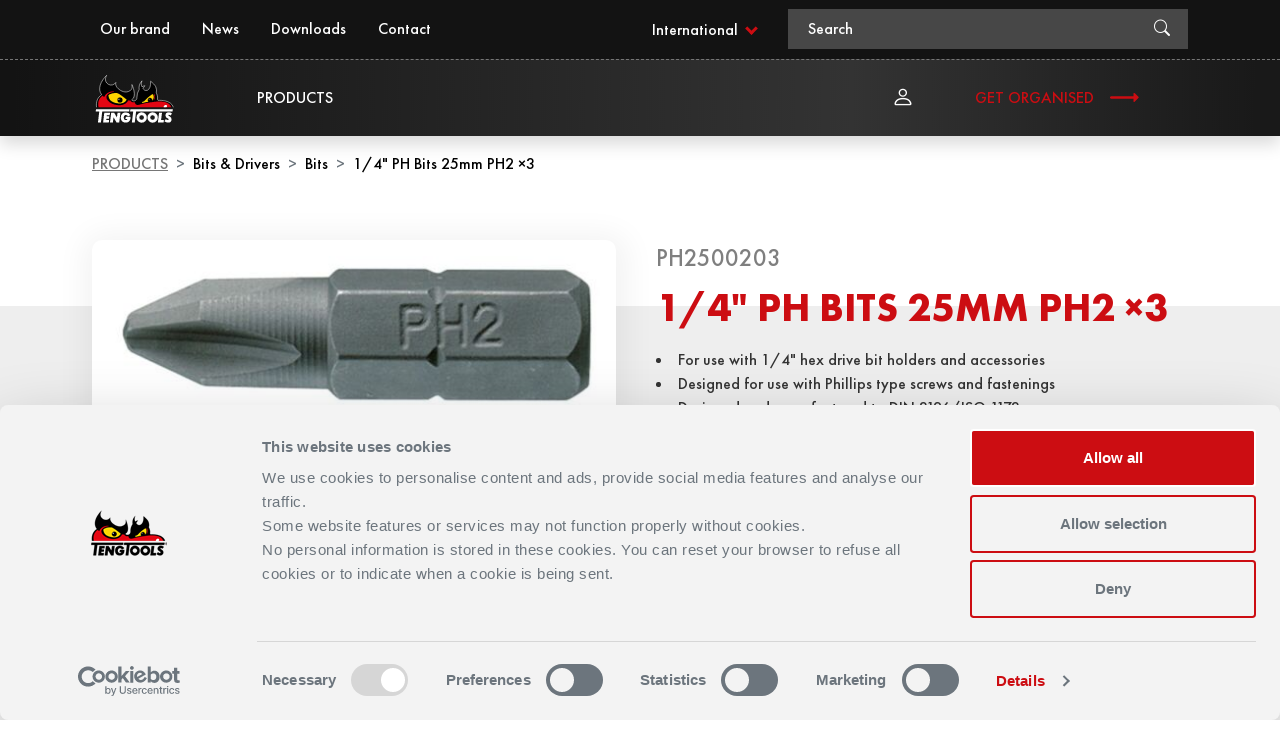

--- FILE ---
content_type: text/html; charset=utf-8
request_url: https://www.tengtools.com/products/bits-drivers/bits/1-4-ph-bits-25mm-ph2-%C3%973
body_size: 77923
content:
<!DOCTYPE html>
<html lang="en">
<head>
    
<meta charset="utf-8" />
<meta name="viewport" content="width=device-width, initial-scale=1.0" />
<title>1/4&quot; PH Bits 25mm PH2 &#215;3 | TengTools</title>
<link href="/ui/css/site.min.css?v=F59C3FBF7D868F012B17A2A63CD895582CCB65F7AC0A8A4FA6FF780511BC643C" rel="stylesheet" type="text/css" />

    <link rel="apple-touch-icon" href="/storage/8266AFAB0F38630E3FE9321311267727F6F171EE0399FFCF46E383467CC1A998/60ddabf1d7b64f4ab0b1e94b564e1338/180-180-1-png.Png/media/6d709d082b0e46f58206c24a18170b2f/tengtools-favicon.png" type="" />
    <link rel="icon" href="/storage/E6921CB353B77EF3B22918CAF0D1DAD134D55A950BD56024FB718D776C5F23A0/60ddabf1d7b64f4ab0b1e94b564e1338/192-192-1-png.Png/media/6d709d082b0e46f58206c24a18170b2f/tengtools-favicon.png" type="image/png" />
    <link rel="icon" href="/storage/BA0DC7F7BFEF36EF08A73E2486158D0183EFA1273EBA085F84B0D6C98C47E3A8/60ddabf1d7b64f4ab0b1e94b564e1338/96-96-1-png.Png/media/6d709d082b0e46f58206c24a18170b2f/tengtools-favicon.png" type="image/png" />
    <link rel="icon" href="/storage/FEE03C1BA751C810503939892C11745A2A8AEAB5D5198B0BB0610EAA01E4479C/60ddabf1d7b64f4ab0b1e94b564e1338/32-32-1-png.Png/media/6d709d082b0e46f58206c24a18170b2f/tengtools-favicon.png" type="image/png" />
    <link rel="icon" href="/storage/0B41B92B896A92FCB0EAF5F27B21CFA6B8392EC3EFCDE54B0573E3E8B6D72FD8/60ddabf1d7b64f4ab0b1e94b564e1338/16-16-1-png.Png/media/6d709d082b0e46f58206c24a18170b2f/tengtools-favicon.png" type="image/png" />
    <link rel="shortcut icon" href="/storage/C266426CBE00BD88AE86061FCE1F3ADA496CC5AE866AA70D0F60D3AB597E1E31/60ddabf1d7b64f4ab0b1e94b564e1338/16-16-1-png.Icon/media/6d709d082b0e46f58206c24a18170b2f/tengtools-favicon.ico" type="" />
    <meta name="description" content="Bit 1/4&quot; Hex Drive 25mm Length PH2 3 Pieces" />

    <link rel="canonical" href="https://www.tengtools.com/products/bits-drivers/bits/1-4-ph-bits-25mm-ph2-&#215;3" />
    <link rel="alternate" href="https://www.tengtools.com/products/bits-drivers/bits/1-4-ph-bits-25mm-ph2-&#215;3" hreflang="x-default" />
    <link rel="alternate" href="https://www.tengtools.com/no/produkter/bits-bitsholdere/bits/ph-bits-1-4-25-mm-ph2-&#215;3" hreflang="nb-NO" />
    <link rel="alternate" href="https://www.tengtools.com/dk/products/bits-drivers/bits/1-4-ph-bits-25mm-ph2-&#215;3" hreflang="da-DK" />
    <link rel="alternate" href="https://www.tengtools.com/be/products/bits-drivers/bits/1-4-ph-bits-25mm-ph2-&#215;3" hreflang="nl-BE" />
    <link rel="alternate" href="https://www.tengtools.com/lt/products/bits-drivers/bits/1-4-ph-bits-25mm-ph2-&#215;3" hreflang="lt-LT" />
    <link rel="alternate" href="https://www.tengtools.com/uk/products/bits-drivers/bits/1-4-ph-bits-25mm-ph2-&#215;3" hreflang="en-GB" />
    <link rel="alternate" href="https://www.tengtools.com/ee/products/bits-drivers/bits/1-4-ph-bits-25mm-ph2-&#215;3" hreflang="et-EE" />
    <link rel="alternate" href="https://www.tengtools.com/pl/produkty/groty-i-uchwyty/groty/grot-krzyżowy-phillips-ph02-długość-25-mm-(3-szt-)" hreflang="pl-PL" />
    <link rel="alternate" href="https://www.tengtools.com/tw/products/bits-drivers/bits/1-4-ph-bits-25mm-ph2-&#215;3" hreflang="zh-TW" />
    <link rel="alternate" href="https://www.tengtools.com/de/produkte/bits-antriebe/bits/1-4-ph-bits-25-mm-ph2-&#215;3" hreflang="de-DE" />
    <link rel="alternate" href="https://www.tengtools.com/es/products/bits-drivers/bits/1-4-ph-bits-25mm-ph2-&#215;3" hreflang="es-ES" />
    <link rel="alternate" href="https://www.tengtools.com/nz/products/bits-drivers/bits/1-4-ph-bits-25mm-ph2-&#215;3" hreflang="en-NZ" />
    <link rel="alternate" href="https://www.tengtools.com/nl/products/bits-drivers/bits/1-4-ph-bits-25mm-ph2-&#215;3" hreflang="nl-NL" />
    <link rel="alternate" href="https://www.tengtools.com/at/produkte/bits-antriebe/bits/1-4-ph-bits-25-mm-ph2-&#215;3" hreflang="de-AT" />
    <link rel="alternate" href="https://www.tengtools.com/au/products/bits-drivers/bits/1-4-ph-bits-25mm-ph2-&#215;3" hreflang="en-AU" />
    <link rel="alternate" href="https://www.tengtools.com/lv/products/bits-drivers/bits/1-4-ph-bits-25mm-ph2-&#215;3" hreflang="lv-LV" />
    <link rel="alternate" href="https://www.tengtools.com/pt/products/bits-drivers/bits/1-4-ph-bits-25mm-ph2-&#215;3" hreflang="pt-PT" />
    <link rel="alternate" href="https://www.tengtools.com/ie/products/bits-drivers/bits/1-4-ph-bits-25mm-ph2-&#215;3" hreflang="en-IE" />
    <link rel="alternate" href="https://www.tengtools.com/se/produkter/bits-bitshallare/bits/bits-25mm-ph2-&#215;3" hreflang="sv-SE" />
    <link rel="alternate" href="https://www.tengtools.com/fi/products/bits-drivers/bits/1-4-ph-bits-25mm-ph2-&#215;3" hreflang="fi-FI" />
    <link rel="alternate" href="https://www.tengtools.com/it/products/bits-drivers/bits/1-4-ph-bits-25mm-ph2-&#215;3" hreflang="it-IT" />

    <meta name="robots" content="index,follow" />
<meta name="generator" content="Litium" />
<meta property="og:title" content="1/4&quot; PH Bits 25mm PH2 &#215;3" />
<meta property="og:type" content="website" />
    <meta property="og:image:secure_url" content="https://www.tengtools.com/storage/3B48C62EB22352484A17F0E5900A8EBD69F48EF908099FE34A736480D4A315DA/d1dd7e5539c743bdb238ef150770b5bc/svg/media/43df2e9ea71546089d61323936540d43/TengTools-main-logo.svg" />
<meta property="og:url" content="https://www.tengtools.com/products/bits-drivers/bits/1-4-ph-bits-25mm-ph0" />
<meta property="og:description" content="Bit 1/4&amp;quot; Hex Drive 25mm Length PH2 3 Pieces" />
<meta property="og:locale" content="en_GB" />
<meta property="og:site_name" content="| TengTools" />

<script id="Cookiebot" src="https://consent.cookiebot.com/uc.js" data-cbid="038cefe4-2d70-4933-a857-f0f28cfbc28e" data-blockingmode="auto" type="text/javascript"></script>

<!-- Google Tag Manager --><script type="text/javascript">(function(w){w.dataLayer = w.dataLayer || [];})(window);(function(w,d,s,l,i){w[l]=w[l]||[];w[l].push({'gtm.start':new Date().getTime(),event:'gtm.js'});var f=d.getElementsByTagName(s)[0],j=d.createElement(s),dl=l!='dataLayer'?'&l='+l:'';j.async=true;j.src='//www.googletagmanager.com/gtm.js?id='+i+dl;f.parentNode.insertBefore(j,f);})(window,document,'script','dataLayer','GTM-PKG73KV');</script><!-- End Google Tag Manager -->



    <script>
        (g => { var h, a, k, p = "The Google Maps JavaScript API", c = "google", l = "importLibrary", q = "__ib__", m = document, b = window; b = b[c] || (b[c] = {}); var d = b.maps || (b.maps = {}), r = new Set, e = new URLSearchParams, u = () => h || (h = new Promise(async (f, n) => { await (a = m.createElement("script")); e.set("libraries", [...r] + ""); for (k in g) e.set(k.replace(/[A-Z]/g, t => "_" + t[0].toLowerCase()), g[k]); e.set("callback", c + ".maps." + q); a.src = `https://maps.${c}apis.com/maps/api/js?` + e; d[q] = f; a.onerror = () => h = n(Error(p + " could not load.")); a.nonce = m.querySelector("script[nonce]")?.nonce || ""; m.head.append(a) })); d[l] ? console.warn(p + " only loads once. Ignoring:", g) : d[l] = (f, ...n) => r.add(f) && u().then(() => d[l](f, ...n)) })
            ({ key: "AIzaSyBiQy5aqZcSKlexsCNXhv3CFlXrgri7RDk", v: "weekly" });
    </script>


    
    <script type="text/javascript">
    window.localStorage.setItem('requestVerificationToken', '-9sfs2b-8mWCzZccM1pKy5pIlLv9Aqjl3TzIyoCIVbE9sh2L-aOPdwgvxtw6awrUGUYF5Nifrxwpqer6RFVSdv6P5xLtn3nJCXBIkucfZHI1:2wp7QvNJpzS3vFkKdzxbr06XPrp4pH1Ii_Q1qbrQA7ca2-9rf5Vs-caIOq3mNmsMPMPPRPeu9Q16ximcHTgM39OP1N2JmhJxszsjrGR0-aQ1');
    window.__litium = window.__litium || {};
    window.__litium.requestContext = {"channelSystemId":"a6b83852-1e12-4357-95b4-a343142b7e7c","currentPageSystemId":"2dafb30c-d24c-4203-886e-0315e34ba4ed","productCategorySystemId":"08d7fff5-3f77-4536-8b65-d14bca08f361"};
    window.__litium.preloadState = window.__litium.preloadState || {};
    window.__litium.preloadState.cart = {"orderTotal":"£0.00","quantity":"0","orderRows":[],"discount":"£0.00","deliveryCost":"£0.00","paymentCost":"£0.00","grandTotal":"£0.00","vat":"£0.00","systemId":"00000000-0000-0000-0000-000000000000"};
    window.__litium.preloadState.navigation = {"contentLinks":[{"name":"Products","url":"/main-navigation/products","disabled":false,"isSelected":false,"categoryLinks":[{"name":"Air Tools","url":"/products/air-tools","disabled":false,"isSelected":false,"categoryLinks":[],"contentLinks":[]},{"name":"Auto Tools","url":"/products/auto-tools","disabled":false,"isSelected":false,"categoryLinks":[{"name":"Bicycle Tool Kit","url":"/products/auto-tools/bicycle-tool-kit","disabled":false,"isSelected":false,"categoryLinks":[],"contentLinks":[]},{"name":"Brake Tools","url":"/products/auto-tools/brake-tools","disabled":false,"isSelected":false,"categoryLinks":[],"contentLinks":[]},{"name":"Body Working Tools","url":"/products/auto-tools/body-working-tools","disabled":false,"isSelected":false,"categoryLinks":[],"contentLinks":[]},{"name":"Dead Blow Hammers","url":"/products/auto-tools/dead-blow-hammers","disabled":false,"isSelected":false,"categoryLinks":[],"contentLinks":[]},{"name":"Oil Tools","url":"/products/auto-tools/oil-tools","disabled":false,"isSelected":false,"categoryLinks":[],"contentLinks":[]},{"name":"Tyre Tools","url":"/products/auto-tools/tyre-tools","disabled":false,"isSelected":false,"categoryLinks":[],"contentLinks":[]},{"name":"Engine Tools","url":"/products/auto-tools/engine-tools","disabled":false,"isSelected":false,"categoryLinks":[],"contentLinks":[]},{"name":"Suction Lifter","url":"/products/auto-tools/suction-lifter","disabled":false,"isSelected":false,"categoryLinks":[],"contentLinks":[]},{"name":"Covers","url":"/products/auto-tools/covers","disabled":false,"isSelected":false,"categoryLinks":[],"contentLinks":[]},{"name":"Hooks \u0026 Picks","url":"/products/auto-tools/hooks-picks","disabled":false,"isSelected":false,"categoryLinks":[],"contentLinks":[]},{"name":"Hose Tools","url":"/products/auto-tools/hose-tools","disabled":false,"isSelected":false,"categoryLinks":[],"contentLinks":[]},{"name":"Chassi Tools","url":"/products/auto-tools/chassi-tools","disabled":false,"isSelected":false,"categoryLinks":[],"contentLinks":[]}],"contentLinks":[]},{"name":"Bits \u0026 Drivers","url":"/products/bits-drivers","disabled":false,"isSelected":false,"categoryLinks":[{"name":"Bit Holders","url":"/products/bits-drivers/bit-holders","disabled":false,"isSelected":false,"categoryLinks":[],"contentLinks":[]},{"name":"Bit Driver Extension","url":"/products/bits-drivers/bit-driver-extension","disabled":false,"isSelected":false,"categoryLinks":[],"contentLinks":[]},{"name":"Nut Setters","url":"/products/bits-drivers/nut-setters","disabled":false,"isSelected":false,"categoryLinks":[],"contentLinks":[]},{"name":"Bits","url":"/products/bits-drivers/bits","disabled":false,"isSelected":false,"categoryLinks":[],"contentLinks":[]},{"name":"Bit Adaptor","url":"/products/bits-drivers/bit-adaptor","disabled":false,"isSelected":false,"categoryLinks":[],"contentLinks":[]},{"name":"Impact Drivers","url":"/products/bits-drivers/impact-drivers","disabled":false,"isSelected":false,"categoryLinks":[],"contentLinks":[]},{"name":"Bit Drivers","url":"/products/bits-drivers/bit-drivers","disabled":false,"isSelected":false,"categoryLinks":[],"contentLinks":[]}],"contentLinks":[]},{"name":"Cutting Tools","url":"/products/cutting-tools","disabled":false,"isSelected":false,"categoryLinks":[{"name":"Scissors","url":"/products/cutting-tools/scissors","disabled":false,"isSelected":false,"categoryLinks":[],"contentLinks":[]},{"name":"Saws","url":"/products/cutting-tools/saws","disabled":false,"isSelected":false,"categoryLinks":[],"contentLinks":[]},{"name":"Tap \u0026 Dies","url":"/products/cutting-tools/tap-dies","disabled":false,"isSelected":false,"categoryLinks":[],"contentLinks":[]},{"name":"Tin Snips","url":"/products/cutting-tools/tin-snips","disabled":false,"isSelected":false,"categoryLinks":[],"contentLinks":[]},{"name":"Drill Bits","url":"/products/cutting-tools/drill-bits","disabled":false,"isSelected":false,"categoryLinks":[],"contentLinks":[]},{"name":"Files","url":"/products/cutting-tools/files","disabled":false,"isSelected":false,"categoryLinks":[],"contentLinks":[]},{"name":"Knives","url":"/products/cutting-tools/knives","disabled":false,"isSelected":false,"categoryLinks":[],"contentLinks":[]}],"contentLinks":[]},{"name":"Pliers ","url":"/products/pliers","disabled":false,"isSelected":false,"categoryLinks":[{"name":"Bolt Cutters","url":"/products/pliers/bolt-cutters","disabled":false,"isSelected":false,"categoryLinks":[],"contentLinks":[]},{"name":"Combination Pliers","url":"/products/pliers/combination-pliers","disabled":false,"isSelected":false,"categoryLinks":[],"contentLinks":[]},{"name":"Mini Pliers","url":"/products/pliers/mini-pliers","disabled":false,"isSelected":false,"categoryLinks":[],"contentLinks":[]},{"name":"Grove Joint Pliers","url":"/products/pliers/grove-joint-pliers","disabled":false,"isSelected":false,"categoryLinks":[],"contentLinks":[]},{"name":"Pipe Wrench","url":"/products/pliers/pipe-wrench","disabled":false,"isSelected":false,"categoryLinks":[],"contentLinks":[]},{"name":"Round Nose Pliers","url":"/products/pliers/round-nose-pliers","disabled":false,"isSelected":false,"categoryLinks":[],"contentLinks":[]},{"name":"Long Reach Pliers","url":"/products/pliers/long-reach-pliers","disabled":false,"isSelected":false,"categoryLinks":[],"contentLinks":[]},{"name":"Side Cutting Pliers","url":"/products/pliers/side-cutting-pliers","disabled":false,"isSelected":false,"categoryLinks":[],"contentLinks":[]},{"name":"Tweezers","url":"/products/pliers/tweezers","disabled":false,"isSelected":false,"categoryLinks":[],"contentLinks":[]},{"name":"Carpenters Pliers","url":"/products/pliers/carpenters-pliers","disabled":false,"isSelected":false,"categoryLinks":[],"contentLinks":[]},{"name":"Tower Pincer Pliers","url":"/products/pliers/tower-pincer-pliers","disabled":false,"isSelected":false,"categoryLinks":[],"contentLinks":[]},{"name":"Water Pump Pliers","url":"/products/pliers/water-pump-pliers","disabled":false,"isSelected":false,"categoryLinks":[],"contentLinks":[]},{"name":"Flat Nose Pliers","url":"/products/pliers/flat-nose-pliers","disabled":false,"isSelected":false,"categoryLinks":[],"contentLinks":[]},{"name":"Long Nose Pliers","url":"/products/pliers/long-nose-pliers","disabled":false,"isSelected":false,"categoryLinks":[],"contentLinks":[]},{"name":"Self Locking Pliers","url":"/products/pliers/self-locking-pliers","disabled":false,"isSelected":false,"categoryLinks":[],"contentLinks":[]},{"name":"Power Grip Pliers","url":"/products/pliers/power-grip-pliers","disabled":false,"isSelected":false,"categoryLinks":[],"contentLinks":[]},{"name":"End Nippers","url":"/products/pliers/end-nippers","disabled":false,"isSelected":false,"categoryLinks":[],"contentLinks":[]},{"name":"Cable Cutting Pliers","url":"/products/pliers/cable-cutting-pliers","disabled":false,"isSelected":false,"categoryLinks":[],"contentLinks":[]},{"name":"Circlip Pliers","url":"/products/pliers/circlip-pliers","disabled":false,"isSelected":false,"categoryLinks":[],"contentLinks":[]}],"contentLinks":[]},{"name":"Measuring Tools","url":"/products/measuring-tools","disabled":false,"isSelected":false,"categoryLinks":[{"name":"Micrometer","url":"/products/measuring-tools/micrometer","disabled":false,"isSelected":false,"categoryLinks":[],"contentLinks":[]},{"name":"Measuring Tapes","url":"/products/measuring-tools/measuring-tapes","disabled":false,"isSelected":false,"categoryLinks":[],"contentLinks":[]},{"name":"Spirit Levels","url":"/products/measuring-tools/spirit-levels","disabled":false,"isSelected":false,"categoryLinks":[],"contentLinks":[]},{"name":"Try Squares","url":"/products/measuring-tools/try-squares","disabled":false,"isSelected":false,"categoryLinks":[],"contentLinks":[]},{"name":"Dial Indicator","url":"/products/measuring-tools/dial-indicator","disabled":false,"isSelected":false,"categoryLinks":[],"contentLinks":[]},{"name":"Callipers","url":"/products/measuring-tools/callipers","disabled":false,"isSelected":false,"categoryLinks":[],"contentLinks":[]},{"name":"Sliding Bevel","url":"/products/measuring-tools/sliding-bevel","disabled":false,"isSelected":false,"categoryLinks":[],"contentLinks":[]},{"name":"Base Square","url":"/products/measuring-tools/base-square","disabled":false,"isSelected":false,"categoryLinks":[],"contentLinks":[]},{"name":"Combination Square","url":"/products/measuring-tools/combination-square","disabled":false,"isSelected":false,"categoryLinks":[],"contentLinks":[]},{"name":"Gauges","url":"/products/measuring-tools/gauges","disabled":false,"isSelected":false,"categoryLinks":[],"contentLinks":[]},{"name":"Steel Rules","url":"/products/measuring-tools/steel-rules","disabled":false,"isSelected":false,"categoryLinks":[],"contentLinks":[]}],"contentLinks":[]},{"name":"Sockets \u0026 Accessories","url":"/products/sockets-accessories","disabled":false,"isSelected":false,"categoryLinks":[{"name":"Handles","url":"/products/sockets-accessories/handles","disabled":false,"isSelected":false,"categoryLinks":[],"contentLinks":[]},{"name":"Extension Bars","url":"/products/sockets-accessories/extension-bars","disabled":false,"isSelected":false,"categoryLinks":[],"contentLinks":[]},{"name":"Standard Sockets","url":"/products/sockets-accessories/standard-sockets","disabled":false,"isSelected":false,"categoryLinks":[],"contentLinks":[]},{"name":"Adaptors","url":"/products/sockets-accessories/adaptors","disabled":false,"isSelected":false,"categoryLinks":[],"contentLinks":[]},{"name":"Impact Sockets","url":"/products/sockets-accessories/impact-sockets","disabled":false,"isSelected":false,"categoryLinks":[],"contentLinks":[]},{"name":"Ratchets","url":"/products/sockets-accessories/ratchets","disabled":false,"isSelected":false,"categoryLinks":[],"contentLinks":[]}],"contentLinks":[]},{"name":"Hex \u0026 TX Keys","url":"/products/hex-tx-keys","disabled":false,"isSelected":false,"categoryLinks":[{"name":"Hex Keys","url":"/products/hex-tx-keys/hex-keys","disabled":false,"isSelected":false,"categoryLinks":[],"contentLinks":[]},{"name":"TX Keys","url":"/products/hex-tx-keys/tx-keys","disabled":false,"isSelected":false,"categoryLinks":[],"contentLinks":[]}],"contentLinks":[]},{"name":"Tool Sets","url":"/products/tool-sets","disabled":false,"isSelected":false,"categoryLinks":[{"name":"Sockets \u0026 Accessories Sets","url":"/products/tool-sets/sockets-accessories-sets","disabled":false,"isSelected":false,"categoryLinks":[],"contentLinks":[]},{"name":"Plier Sets","url":"/products/tool-sets/plier-sets","disabled":false,"isSelected":false,"categoryLinks":[],"contentLinks":[]},{"name":"Bits \u0026 Driver Sets","url":"/products/tool-sets/bits-driver-sets","disabled":false,"isSelected":false,"categoryLinks":[],"contentLinks":[]},{"name":"Air Tool Sets","url":"/products/tool-sets/air-tool-sets","disabled":false,"isSelected":false,"categoryLinks":[],"contentLinks":[]},{"name":"Screwdriver Sets","url":"/products/tool-sets/screwdriver-sets","disabled":false,"isSelected":false,"categoryLinks":[],"contentLinks":[]},{"name":"Spanners \u0026 Wrench Sets","url":"/products/tool-sets/spanners-wrench-sets","disabled":false,"isSelected":false,"categoryLinks":[],"contentLinks":[]},{"name":"Service Tool Sets","url":"/products/tool-sets/service-tool-sets","disabled":false,"isSelected":false,"categoryLinks":[],"contentLinks":[]},{"name":"Torque Tool Sets","url":"/products/tool-sets/torque-tool-sets","disabled":false,"isSelected":false,"categoryLinks":[],"contentLinks":[]},{"name":"Impact Tool Sets","url":"/products/tool-sets/impact-tool-sets","disabled":false,"isSelected":false,"categoryLinks":[],"contentLinks":[]},{"name":"Cutting Tool Sets","url":"/products/tool-sets/cutting-tool-sets","disabled":false,"isSelected":false,"categoryLinks":[],"contentLinks":[]},{"name":"Hex \u0026 TX Key Sets","url":"/products/tool-sets/hex-tx-key-sets","disabled":false,"isSelected":false,"categoryLinks":[],"contentLinks":[]},{"name":"Measuring Tool Sets","url":"/products/tool-sets/measuring-tool-sets","disabled":false,"isSelected":false,"categoryLinks":[],"contentLinks":[]},{"name":"Insulated Tool Sets","url":"/products/tool-sets/insulated-tool-sets","disabled":false,"isSelected":false,"categoryLinks":[],"contentLinks":[]},{"name":"Auto Tool Sets","url":"/products/tool-sets/auto-tool-sets","disabled":false,"isSelected":false,"categoryLinks":[],"contentLinks":[]},{"name":"General Tool Sets","url":"/products/tool-sets/general-tool-sets","disabled":false,"isSelected":false,"categoryLinks":[],"contentLinks":[]},{"name":"Storage Trays","url":"/products/tool-sets/storage-trays","disabled":false,"isSelected":false,"categoryLinks":[],"contentLinks":[]}],"contentLinks":[]},{"name":"Service Tools","url":"/products/service-tools","disabled":false,"isSelected":false,"categoryLinks":[{"name":"Cable Tools","url":"/products/service-tools/cable-tools","disabled":false,"isSelected":false,"categoryLinks":[],"contentLinks":[]},{"name":"Magnetic Tools","url":"/products/service-tools/magnetic-tools","disabled":false,"isSelected":false,"categoryLinks":[],"contentLinks":[]},{"name":"Pullers","url":"/products/service-tools/pullers","disabled":false,"isSelected":false,"categoryLinks":[],"contentLinks":[]},{"name":"Punches \u0026 Chisels","url":"/products/service-tools/punches-chisels","disabled":false,"isSelected":false,"categoryLinks":[],"contentLinks":[]},{"name":"Wrecking Bars","url":"/products/service-tools/wrecking-bars","disabled":false,"isSelected":false,"categoryLinks":[],"contentLinks":[]},{"name":"Grease Gun","url":"/products/service-tools/grease-gun","disabled":false,"isSelected":false,"categoryLinks":[],"contentLinks":[]},{"name":"Workshop Equipment","url":"/products/service-tools/workshop-equipment","disabled":false,"isSelected":false,"categoryLinks":[],"contentLinks":[]},{"name":"Hammers","url":"/products/service-tools/hammers","disabled":false,"isSelected":false,"categoryLinks":[],"contentLinks":[]},{"name":"Inspection Tools","url":"/products/service-tools/inspection-tools","disabled":false,"isSelected":false,"categoryLinks":[],"contentLinks":[]},{"name":"Riveting Tools","url":"/products/service-tools/riveting-tools","disabled":false,"isSelected":false,"categoryLinks":[],"contentLinks":[]},{"name":"Marking Tools","url":"/products/service-tools/marking-tools","disabled":false,"isSelected":false,"categoryLinks":[],"contentLinks":[]},{"name":"Safety Glasses","url":"/products/service-tools/safety-glasses","disabled":false,"isSelected":false,"categoryLinks":[],"contentLinks":[]},{"name":"Extractors","url":"/products/service-tools/extractors","disabled":false,"isSelected":false,"categoryLinks":[],"contentLinks":[]},{"name":"Pick Up Tools","url":"/products/service-tools/pick-up-tools","disabled":false,"isSelected":false,"categoryLinks":[],"contentLinks":[]},{"name":"Measuring Instruments","url":"/products/service-tools/measuring-instruments","disabled":false,"isSelected":false,"categoryLinks":[],"contentLinks":[]},{"name":"Clamps","url":"/products/service-tools/clamps","disabled":false,"isSelected":false,"categoryLinks":[],"contentLinks":[]},{"name":"Safety Wires","url":"/products/service-tools/safety-wires","disabled":false,"isSelected":false,"categoryLinks":[],"contentLinks":[]},{"name":"Piping Tools","url":"/products/service-tools/piping-tools","disabled":false,"isSelected":false,"categoryLinks":[],"contentLinks":[]},{"name":"Lights","url":"/products/service-tools/lights","disabled":false,"isSelected":false,"categoryLinks":[],"contentLinks":[]}],"contentLinks":[]},{"name":"Screwdrivers","url":"/products/screwdrivers","disabled":false,"isSelected":false,"categoryLinks":[{"name":"Nut Drivers","url":"/products/screwdrivers/nut-drivers","disabled":false,"isSelected":false,"categoryLinks":[],"contentLinks":[]},{"name":"Regular Screwdrivers","url":"/products/screwdrivers/regular-screwdrivers","disabled":false,"isSelected":false,"categoryLinks":[],"contentLinks":[]},{"name":"Mini Screwdrivers","url":"/products/screwdrivers/mini-screwdrivers","disabled":false,"isSelected":false,"categoryLinks":[],"contentLinks":[]},{"name":"Double Ended Blades","url":"/products/screwdrivers/double-ended-blades","disabled":false,"isSelected":false,"categoryLinks":[],"contentLinks":[]},{"name":"Power Through Screwdrivers","url":"/products/screwdrivers/power-through-screwdrivers","disabled":false,"isSelected":false,"categoryLinks":[],"contentLinks":[]}],"contentLinks":[]},{"name":"Insulated Tools","url":"/products/insulated-tools","disabled":false,"isSelected":false,"categoryLinks":[{"name":"Insulated Pliers","url":"/products/insulated-tools/insulated-pliers","disabled":false,"isSelected":false,"categoryLinks":[],"contentLinks":[]},{"name":"Insulated Screwdrivers","url":"/products/insulated-tools/insulated-screwdrivers","disabled":false,"isSelected":false,"categoryLinks":[],"contentLinks":[]},{"name":"Insulated Socket \u0026 Accessories","url":"/products/insulated-tools/insulated-socket-accessories","disabled":false,"isSelected":false,"categoryLinks":[],"contentLinks":[]}],"contentLinks":[]},{"name":"Spanners \u0026 Wrenches","url":"/products/spanners-wrenches","disabled":false,"isSelected":false,"categoryLinks":[{"name":"Double Open Ended Spanners","url":"/products/spanners-wrenches/double-open-ended-spanners","disabled":false,"isSelected":false,"categoryLinks":[],"contentLinks":[]},{"name":"Double Ring Spanners","url":"/products/spanners-wrenches/double-ring-spanners","disabled":false,"isSelected":false,"categoryLinks":[],"contentLinks":[]},{"name":"Flare Nut Wrenches","url":"/products/spanners-wrenches/flare-nut-wrenches","disabled":false,"isSelected":false,"categoryLinks":[],"contentLinks":[]},{"name":"Double Flex Wrenches","url":"/products/spanners-wrenches/double-flex-wrenches","disabled":false,"isSelected":false,"categoryLinks":[],"contentLinks":[]},{"name":"Adjustable Wrenches","url":"/products/spanners-wrenches/adjustable-wrenches","disabled":false,"isSelected":false,"categoryLinks":[],"contentLinks":[]},{"name":"Ratcheting Combination Spanners","url":"/products/spanners-wrenches/ratcheting-combination-spanners","disabled":false,"isSelected":false,"categoryLinks":[],"contentLinks":[]},{"name":"Ratcheting Podger Wrenches","url":"/products/spanners-wrenches/ratcheting-podger-wrenches","disabled":false,"isSelected":false,"categoryLinks":[],"contentLinks":[]},{"name":"Combination Spanners","url":"/products/spanners-wrenches/combination-spanners","disabled":false,"isSelected":false,"categoryLinks":[],"contentLinks":[]},{"name":"Quick Wrenches","url":"/products/spanners-wrenches/quick-wrenches","disabled":false,"isSelected":false,"categoryLinks":[],"contentLinks":[]},{"name":"Hook \u0026 Pin Wrenches","url":"/products/spanners-wrenches/hook-pin-wrenches","disabled":false,"isSelected":false,"categoryLinks":[],"contentLinks":[]},{"name":"Slogging Wrenches","url":"/products/spanners-wrenches/slogging-wrenches","disabled":false,"isSelected":false,"categoryLinks":[],"contentLinks":[]},{"name":"Ratcheting Ring Spanners","url":"/products/spanners-wrenches/ratcheting-ring-spanners","disabled":false,"isSelected":false,"categoryLinks":[],"contentLinks":[]}],"contentLinks":[]},{"name":"Spare Parts","url":"/products/spare-parts","disabled":false,"isSelected":false,"categoryLinks":[{"name":"Spare Parts - Air Tools","url":"/products/spare-parts/spare-parts-air-tools","disabled":false,"isSelected":false,"categoryLinks":[],"contentLinks":[]},{"name":"Spare Parts - Measuring Tools","url":"/products/spare-parts/spare-parts-measuring-tools","disabled":false,"isSelected":false,"categoryLinks":[],"contentLinks":[]},{"name":"Spare Parts - Auto Tools","url":"/products/spare-parts/spare-parts-auto-tools","disabled":false,"isSelected":false,"categoryLinks":[],"contentLinks":[]},{"name":"Spare Parts - Cutting Tools","url":"/products/spare-parts/spare-parts-cutting-tools","disabled":false,"isSelected":false,"categoryLinks":[],"contentLinks":[]},{"name":"Spare Parts - Tool Storage","url":"/products/spare-parts/spare-parts-tool-storage","disabled":false,"isSelected":false,"categoryLinks":[],"contentLinks":[]},{"name":"Spare Parts - Sockets \u0026 Accessories","url":"/products/spare-parts/spare-parts-sockets-accessories","disabled":false,"isSelected":false,"categoryLinks":[],"contentLinks":[]},{"name":"Spare Parts - Pliers Incl.Power Grip","url":"/products/spare-parts/spare-parts-pliers-incl-power-grip","disabled":false,"isSelected":false,"categoryLinks":[],"contentLinks":[]},{"name":"Spare Parts - Spanners \u0026 Wrenches","url":"/products/spare-parts/spare-parts-spanners-wrenches","disabled":false,"isSelected":false,"categoryLinks":[],"contentLinks":[]},{"name":"Spare Parts - Torque Tools","url":"/products/spare-parts/spare-parts-torque-tools","disabled":false,"isSelected":false,"categoryLinks":[],"contentLinks":[]},{"name":"Spare Parts - Service Tools","url":"/products/spare-parts/spare-parts-service-tools","disabled":false,"isSelected":false,"categoryLinks":[],"contentLinks":[]}],"contentLinks":[]},{"name":"Tool Storage","url":"/products/tool-storage","disabled":false,"isSelected":false,"categoryLinks":[{"name":"Stationary Tool Storage","url":"/products/tool-storage/stationary-tool-storage","disabled":false,"isSelected":false,"categoryLinks":[],"contentLinks":[]},{"name":"Mobile Tool Storage","url":"/products/tool-storage/mobile-tool-storage","disabled":false,"isSelected":false,"categoryLinks":[],"contentLinks":[]},{"name":"Portable Tool Storage","url":"/products/tool-storage/portable-tool-storage","disabled":false,"isSelected":false,"categoryLinks":[],"contentLinks":[]},{"name":"Tool Storage Accessories","url":"/products/tool-storage/tool-storage-accessories","disabled":false,"isSelected":false,"categoryLinks":[],"contentLinks":[]}],"contentLinks":[]},{"name":"Torque Tools","url":"/products/torque-tools","disabled":false,"isSelected":false,"categoryLinks":[{"name":"Torque Accessories","url":"/products/torque-tools/torque-accessories","disabled":false,"isSelected":false,"categoryLinks":[],"contentLinks":[]},{"name":"Torque Wrenches","url":"/products/torque-tools/torque-wrenches","disabled":false,"isSelected":false,"categoryLinks":[],"contentLinks":[]},{"name":"Torque  Multipliers","url":"/products/torque-tools/torque-multipliers","disabled":false,"isSelected":false,"categoryLinks":[],"contentLinks":[]},{"name":"Torque Screwdrivers","url":"/products/torque-tools/torque-screwdrivers","disabled":false,"isSelected":false,"categoryLinks":[],"contentLinks":[]},{"name":"Torque Testers","url":"/products/torque-tools/torque-testers","disabled":false,"isSelected":false,"categoryLinks":[],"contentLinks":[]}],"contentLinks":[]},{"name":"Displays","url":"/products/displays","disabled":false,"isSelected":false,"categoryLinks":[{"name":"Displays Empty","url":"/products/displays/displays-empty","disabled":false,"isSelected":false,"categoryLinks":[],"contentLinks":[]},{"name":"Displays With Products","url":"/products/displays/displays-with-products","disabled":false,"isSelected":false,"categoryLinks":[],"contentLinks":[]},{"name":"Display Accessories","url":"/products/displays/display-accessories","disabled":false,"isSelected":false,"categoryLinks":[],"contentLinks":[]}],"contentLinks":[]},{"name":"Socket Sets","url":"/products/socket-sets","disabled":false,"isSelected":false,"categoryLinks":[{"name":"Socket Sets Mixed Drive","url":"/products/socket-sets/socket-sets-mixed-drive","disabled":false,"isSelected":false,"categoryLinks":[],"contentLinks":[]},{"name":"Socket Sets 3/8\u0022 Drive","url":"/products/socket-sets/socket-sets-3-8-drive","disabled":false,"isSelected":false,"categoryLinks":[],"contentLinks":[]},{"name":"Socket Sets 1/4\u0022 Drive","url":"/products/socket-sets/socket-sets-1-4-drive","disabled":false,"isSelected":false,"categoryLinks":[],"contentLinks":[]},{"name":"Socket Sets 3/4\u0022 Drive","url":"/products/socket-sets/socket-sets-3-4-drive","disabled":false,"isSelected":false,"categoryLinks":[],"contentLinks":[]},{"name":"Socket Sets 1/2\u0022 Drive","url":"/products/socket-sets/socket-sets-1-2-drive","disabled":false,"isSelected":false,"categoryLinks":[],"contentLinks":[]},{"name":"Socket Sets 1\u0022 Drive","url":"/products/socket-sets/socket-sets-1-drive","disabled":false,"isSelected":false,"categoryLinks":[],"contentLinks":[]}],"contentLinks":[]},{"name":"Tool Kits","url":"/products/tool-kits","disabled":false,"isSelected":false,"categoryLinks":[{"name":"Stationary Tool Kits","url":"/products/tool-kits/stationary-tool-kits","disabled":false,"isSelected":false,"categoryLinks":[],"contentLinks":[]},{"name":"Portable Tool Kits","url":"/products/tool-kits/portable-tool-kits","disabled":false,"isSelected":false,"categoryLinks":[],"contentLinks":[]},{"name":"Mobile Tool Kits","url":"/products/tool-kits/mobile-tool-kits","disabled":false,"isSelected":false,"categoryLinks":[],"contentLinks":[]}],"contentLinks":[]},{"name":"Teng Collection","url":"/products/teng-collection","disabled":false,"isSelected":false,"categoryLinks":[{"name":"Teng Collection","url":"/products/teng-collection/teng-collection","disabled":false,"isSelected":false,"categoryLinks":[],"contentLinks":[]}],"contentLinks":[]}],"contentLinks":[]}]};
    window.__litium.constants = {
        role: {
            approver: "Ordergodkannare",
            buyer: "Orderlaggare",
        },
        countries: [{"text":"United Kingdom","value":"GB","selected":false}],
        checkoutMode: {
            privateCustomers: 2,
            companyCustomers: 4,
            both: 1
        }
    };
    window.__litium.quickSearchUrl = "/search";
    window.__litium.translation = {"mypage.address.city":"City","product.package":"Bundle","product.vatdescription":"Price excl. VAT","forgotpassword.logout":"Logout","login.username":"User name","dealers.searchplaceholder":"Search for a place or store","changepassword.weakpassword":"Password is too weak.","quicksearchheader.products":"Products","orderdetail.ordernumber":"Order number","changepassword.confirmpassword":"Confirm password","orderdetail.column.products":"Products","fieldtemplate.websitearea.megamenu.fieldgroup.cta.name":"MegaMenu CTA","contactus.channelsaccordion.header":"Select a location","searchresult.found":"Found","orderdetail.ordertotalvat":"Order total VAT","product.quantity":"Quantity","general.update":"Update","orderlist.showonlymyorders":"Show only my orders","checkout.setdeliveryerror":"Unable to change the delivery method.","checkout.generalerror":"An error ocurred, please try again.","general.send":"Send message","orderdetail.customernumber":"Customer number","orderdetail.deliverydate":"Delivery date","login.selectorganization":"Select organization","mypage.deliveryaddress":"Delivery address","mypage.address.country":"Country","login.loginbuttontext":"Login","orderdetail.organizationnumber":"Organization number","sort.bypricedesc":"Price (high-low)","productlistinG.FILTER":"Filter","contactus.message.required":"Message is a required field","mypage.person.unabletocreate":"Unable to create new person","general.cancel":"Cancel","cookieconsent.accept":"That\u0027s ok, I accept","orderlist.noorderfound":"There are no orders","mypage.alternativeaddress":"Alternative address","general.clearfilter":"Clear filter","product.accessoryto.description":"The following article(s) is an accessory for this item","mypage.address.careof":"Care of","productdetails.price.description":"This is a recommended retail price, local deviations may occur","forgotpassword.alreadylogin":"You are already logged in.","contactus.thankyoumessage":"Thanks for your message. We will get in contact shortly.","contactus.contacterphone":"Phone no.","checkout.unsuccessful":"An error ocurred, please try again.","filter.newslast3month":"Latest 3 months","contactus.email.required":"Email is a required field","orderdetail.organizationname":"Organization name","product.popularproducts":"Popular products","login.failed":"Unable to login, please try again.","general.filter":"Filter","general.list.link":"Link","mypage.info.title":"My details","sort.bypriceasc":"Price (low-high)","orderdetail.backtoorderlist":"Back to order list","searchresult.content":"Content","filter.newslastmonth":"Latest months","quicksearchheader.pages":"Pages","product.sparepartto.description":"This item is a spare part for the following product(s)","orderdetail.orderreference":"Order reference","blog.clearselection":"Clear selection","orderdetail.deliverymethod":"Delivery method","product.description":"Description","login.changepassword":"Change password","dealers.filter":"Filter","blog.sortandfilter":"Filter","filter.newsheadline":"News","orderdetail.column.total":"Total","mypage.person.lastname":"Last name","forgotpassword.email":"Email","pagination.first":"First","blog.sliderheader":"More articles","general.password":"Password","orderdetail.grandtotal":"Total","orderdetail.deliveryaddress":"Delivery address","product.includes":"Included products","mypage.address.zip":"Zip","validation.unique":"The value is not unique","marketselector.externallink":"Link to external site","product.noproductimage":"Missing image","login.alreadylogin":"You are already logged in.","product.spareparts":"Spare parts","product.goback":"Back","product.includedin.description":"This product is included in the following articles","searchresult.searchresultfor":"Search result for","attribute.header.value":"Value","sort.bynameasc":"Name A-Z","forgotpassword.sendnewpassword":"Send new password","quicksearchheader.categories":"Categories","searchresult.products":"Products","marketselector.partners.header":"Our partners web sites","changepassword.invalidpasswordformat":"Password should not be empty and should not contain space.","mypage.address.notfound":"Unable to find the address to update","validation.required":"Required","dealers.noresult":"No result","dealers.ecom":"Online store","dealers.findus":"Find us","validation.phone":"Phone","sort.byrecommend":"Recommended","mypage.address.unabletocreate":"Unable to create new address","filter.price":"Price","validation.invalidusername":"User name is not valid","filter.title":"Topics","product.articlenumber":"Article number","contactus.required":"Required fields","contactUs.contacterMessage":"Message","product.includes.description":"This product includes following articles","product.socialsharingscript":"Share","validation.emailinused":"The email is already in use, please try another one.","general.list.file":"File","orderdetail.orderdate":"Order date","mypage.person.customernumber":"Customer number","orderdetail.lastname":"Last name","mypage.address.phone":"Phone","filter.header":"Select topic","mypage.address.title":"Addresses","productdetails.addtowishlist":"Add to favourites","mypage.user.unabletoupdate":"Unable to update the person","quicksearchheader.brands":"Brands","login.logout":"Logout","filter.sortby":"Sort by","orderdetail.column.price":"Price","orderdetail.discount":"Discount","forgotpassword.backtologinpage":"Back to login page","stock.outofstockwithoutquantity":"Out of stock","validation.email":"The email is not valid","cta.readmore":"Read more","site.title":"| TengTools","productdetails.description.readmore":"Read More","product.accessoryto":"Accessories","searchresult.nohit":"No hits. Make sure words are spelling correctly or try using different keywords","favorites.header":"My favourites","orderdetail.orderstatus":"Order status","orderdetail.paymentmethod":"Payment method","checkout.setpaymenterror":"Unable to change the payment method.","orderconfirmation.emailsubject":"Order confirmation","mypage.person.title":"Persons","product.specification":"Specification","orderlist.column.grandtotal":"Total","accelerator.systembooleanfield.false":"No","product.mostsoldproducts":"Most sold products","checkout.setcampaigncodeerror":"Not able to validate the campaign code, try again.","sort.bynamedesc":"Name Z-A","general.print":"Print","marketselector.markets.header":"Markets","orderdetail.information":"Information","sort.bynews":"Newest first","orderlist.column.content":"Content","filter.productcategories":"Categories","product.pricefrom":"Price from","error.401":"Permission denied","sort.bypopular":"Popular products","product.variantcount":"variant(s)","changepassword.newpassword":"New password","general.mobilenavigation.profile":"Stockist portal","general.loading":"Loading","attribute.header.property":"Attribute","dealers.physicalstore":"Physical store","product.accessories":"Accessories","general.mobilenavigation.favorites":"My favourites","mypage.address.unabletoupdate":"Unable to update the address","accelerator.systembooleanfield.true":"Yes","login.confirmpassword":"Confirm password","product.buy":"Add to cart","errorpage.backtostart":"Back to start","contactus.contactername":"Name","cookieconsent.reject":"No thanks","login.clicktogotoforgotpasswordpage":"Forgot password?","productlisting.productscount":"Displaying {0} products on {1} pages","sort.byscore":"Relevance","login.password":"Password","product.show":"Show","search.nohit":"No hits","forgotpassword.clicktologin":"Click to login","":"","validation.personalnumber":"Social security number","general.reorder":"Add products to shopping bag","product.spareparts.description":"The following articles are spare parts for this item","checkout.campaigncodeinvalid":"Invalid campaign code.","pagination.last":"Last","orderdetail.email":"Email","product.accessories.description":"The following article(s) is an accessory for this item","orderdetail.firstname":"First name","general.select":"Select","searchresult.toggle.display":"Display","bloG.TAGTITLE":"Topic in this article","login.usernotfound":"Unable to find the user name","product.sparepartto":"Spare parts","orderlist.column.status":"Status","changepassword.newpasswordequalstheoldpassword":"Your new password must be different from your previous password.","orderdetail.phone":"Phone number","general.subnavigation.displaying":"Displaying","changepassword.passwordconfirmationdoesnotmatch":"Password does not match the confirm password.","product.includedin":"Is included in","stock.instockwithoutquantity":"In stock","contactus.contacteremail":"E-mail","login.passwordsent":"New password has been sent to your email address.","mypage.order.title":"Orders","search.showall":"Show all","searchresult.results":"match(es)","subcategorY.CATEGORIES.HEADER":"Subcategories","mypage.person.firstname":"First name","general.approve":"Approve","mypage.login.title":"Login details","orderdetail.column.quantity":"Quantity","mypage.address.address":"Address","forgotpassword.emailsubject":"Here is your new password","contactus.name.required":"Name is a required field","orderlist.column.orderdate":"Order date","login.passwordcouldnotbesent":"Unable to send the new password","general.ok":"OK","checkout.placeorder":"Confirm","checkout.customerinfo.cellphone":"Phone","tooltip.reordered":"Items is added to cart.","tooltip.approvedorder":"Approve order","checkout.customerinfo.zipcode":"Zip","mypage.person.addtitle":"Add","facet.header.sortCriteria":"Sort Criteria","validation.checkrequired":"Please accept the terms and conditions.","checkout.cart.total":"Total","mypage.person.phone":"Phone","checkout.terms.acceptterms":"I have read and accept the","mypage.address.subtitle":"Addresses","checkout.order.message":"Message to customer service","checkout.customerinfo.clicktologin":"Click to login.","checkout.customerinfo.title":"Customer details","dealers.max-distance-50000":"30 miles","mypage.person.email":"Email","checkout.title":"Checkout","facet.header.categories":"Categories","mypage.person.edittitle":"Edit","general.remove":"Remove","checkout.customerinfo.firstname":"First name","dealers.max-distance":"Max distance","checkout.customerinfo.email":"Email","checkout.customerinfo.country.placeholder":"Please select a country","dealers.no-results":"No results matched your current location and filter.","checkout.order.grandTotal":"Total incl. VAT","checkout.customerinfo.phonenumber":"Phone number","facet.header.filter":"Filter","mypage.person.add":"Add","checkout.usecampaigncode":"Use","checkout.customerinfo.companyname":"Company name","dealers.your-location":"Your location","checkout.customerinfo.privatecustomer":"Private customer?","dealers.search-helptext":"To find your nearest TengTools retailer, simply enter your location in the field below.","checkout.order.title":"Your order","dealers.placeholder":"Select your location","dealers.max-distance-10000":"6 miles","checkout.customerinfo.personalnumbersecondpart":"","validation.invalid.number":"Invalid number","checkout.cart.title":"Cart","mypage.address.edittitle":"Edit","checkout.payment.title":"Payment method","checkout.customerinfo.reference":"Reference","filter.showmore":"Show more","dealers.location-not-set":"Not set","checkout.terms.link":"terms","checkout.order.paymentcost":"Fee","checkout.cart.header.price":"Price","checkout.terms.acceptTermsOfCondition":"I have read and accept the","minicart.checkout":"Checkout","checkout.delivery.title":"Delivery method","checkout.customerinfo.companyaddress.placeholder":"Please select an address","search.yourfilter":"Your filters","dealers.physical-stores":"Physical stores","checkout.campaigncode":"Campaign code","mypage.person.role.approver":"Order approver","mypage.address.phonenumber":"Phone","checkout.customerinfo.address":"Address","checkout.cart.header.quantity":"Quantity","checkout.order.total":"Total","general.search":"Search","mypage.address.addtitle":"Add","dealers.ecom-req":"Has B2B-webstore","mypage.person.name":"Name","general.save":"Save","checkout.cart.empty":"Your cart is empty","checkout.customerinfo.businesscustomer":"Business customer?","mypage.address.add":"Add","checkout.customerinfo.careof":"Care of","checkout.cart.compaignprice":"Campaign price","mypage.person.role.buyer":"Order placer","mypage.person.subtitle":"Persons in the company","checkout.customerinfo.lastname":"Last name","minicart.total":"Total","dealers.max-distance-none":"No max distance","dealers.show-email":"Show email","checkout.order.discount":"Discount","checkout.cart.header.total":"Total","checkout.customerinfo.existingcustomer":"Already customer?","minicart.numberofproduct":"products","checkout.order.deliverycost":"Delivery cost","checkout.customerinfo.personalnumberfirstpart":"Social security number","checkout.login.to.placeorder":"Login to place order","checkout.customerinfo.city":"City","checkout.order.vat":"Vat","checkout.customerinfo.signupandlogin":"Sign up and login","checkout.customerinfo.showAlternativeAddress":"Alternate delivery address","mypage.person.role":"Role","dealers.find-us":"Find us","mypage.address.postnumber":"Zip","general.search.placeholder":"What are you looking for?","tooltip.addedtocart":"Added to shopping bag","checkout.customerinfo.country":"Country","checkout.customerinfo.personalnumber":"Social security number","filter.showless":"Show less","dealers.max-distance-30000":"18  miles"};
</script>
</head>
<body id="Product">
	<!-- Google Tag Manager (noscript) --><noscript><iframe src='//www.googletagmanager.com/ns.html?id=GTM-PKG73KV' height='0' width='0' style='display:none;visibility:hidden'></iframe></noscript><!-- End Google Tag Manager (noscript) -->


	<div class="main-page">



<header id="header" role="banner" class="header shadow">

    <nav class="navbar navbar-expand-lg  py-2 d-none d-lg-flex header__border-bottom header__background">
        <div class="container">
            <div class="collapse navbar-collapse me-auto">
                <ul class="navbar-nav">
                    			<li class="nav-item me-3">
				<a class="nav-link" href="/our-brand">
					Our brand
				</a>
			</li>
			<li class="nav-item me-3">
				<a class="nav-link" href="/news">
					News
				</a>
			</li>
			<li class="nav-item me-3">
				<a class="nav-link" href="/downloads">
					Downloads
				</a>
			</li>
			<li class="nav-item me-3">
				<a class="nav-link" href="/contact-us">
					Contact
				</a>
			</li>

                </ul>
            </div>

            <div class="d-flex align-items-center">
                <div class="marketselector dropdown">
                        <a href="#" class="nav-link dropdown-toggle" id="navbarMarketsDropdown" role="button" data-bs-toggle="dropdown" aria-expanded="false">
            <span class="text-white">International</span>
        <i class="arrow arrow-down arrow-primary"></i>
    </a>
    <ul class="dropdown-menu dropdown-menu-marketselector" aria-labelledby="navbarMarketsDropdown">
        <li class="bg-white border-bottom border-dark border-1">
            <div class="container">
                <div class="clearfix"><div class="media close mt-3 float-end"></div></div>
                <div class="row pb-4">
                    <div class="col-md-8">
                        <div class="row">
                            <div class="col-12"><h3 class="px-3">Markets</h3></div>
                            <div class="col-md-6">
                                <ul class="list-group list-group-flush">
                                            <li class="list-group-item">
                                                <a class="ms-3" href="https://www.tengtools.com">
                                                        <img src="/storage/BB3BB766545631B5E8A6549D690B801007CF596D71A2C4084FA485C60E3D0229/5b5b2c9a2f2b47ee8c818321e6047493/29-19-0-png.Png/media/ce981cb9b1b041bb9e2474863fb89185/icons8-globe-50.png" class="me-2" />
                                                    International
                                                </a>
                                            </li>
                                                                                <li class="list-group-item">
                                                <a class="ms-3 " title='' href="https://www.tengtools.com/ie">
                                                        <img src="/storage/E0D4C3B85CF4FF1200A53929EECE2E6B88D403B4BDE6E65192E70E3FC503B5C7/218bbd52ec0f4af295e451527e8b0b2a/29-19-0-png.Png/media/dde964f6aeb14c57b81f8b244ac10a24/ireland.png" class="me-2" />
                                                     Ireland
                                                </a>
                                            </li>
                                            <li class="list-group-item">
                                                <a class="ms-3 " title='' href="https://www.tengtools.com/au">
                                                        <img src="/storage/7131B5AA8B5A1DAFE6ACD7512780206A24213B0802C7FABAF38EF4A8179FC49D/03d4525a6239496abfd6cfe178f87d26/29-19-0-png.Png/media/175106c75ffc40de8a8bed426be2ddcd/australia.png" class="me-2" />
                                                    Australia
                                                </a>
                                            </li>
                                            <li class="list-group-item">
                                                <a class="ms-3 " title='' href="https://www.tengtools.com/at">
                                                        <img src="/storage/BE2CB47FE8851131C43981F4B8BAA1B2A772E92D3B9FB09A982E445B69C7A4C4/5b32f7276c324a2ab728d75857d0c0bd/29-19-0-png.Png/media/f90396b924244fae8b8a19bd5886af31/austria.png" class="me-2" />
                                                    Austria
                                                </a>
                                            </li>
                                            <li class="list-group-item">
                                                <a class="ms-3 " title='' href="https://www.tengtools.com/be">
                                                        <img src="/storage/12F941BF5077A8E88CD6BE986563C55CAB8F1184F2A42033FDAF983201C4CBC5/693ba9f3d87e492eb141dc191e6d6205/29-19-0-png.Png/media/0e5892c9772f4fd0bcb9b8c2412892fc/belgium.png" class="me-2" />
                                                    Belgium
                                                </a>
                                            </li>
                                            <li class="list-group-item">
                                                <a class="ms-3 " title='' href="https://www.tengtools.com/dk">
                                                        <img src="/storage/46E3F15173B4E60AED54FE59ECFEEE83BD7194439DDEB1016A718094A787988B/e6dabdc45c5f4807a565eeae1e4dfcf5/29-19-0-png.Png/media/4c661b9640be46209c9d5edc6d6e20d4/denmark.png" class="me-2" />
                                                    Denmark
                                                </a>
                                            </li>
                                            <li class="list-group-item">
                                                <a class="ms-3 " title='' href="https://www.tengtools.com/ee">
                                                        <img src="/storage/7DCD45C5DB692CF07C75D41710E0231A0950BFABBF02C8041EF3E085AAE71897/c538cd76243446848c93fccb54e6282c/29-19-0-png.Png/media/90a48820bd154eaebb0bd105dbd2f316/estonia.png" class="me-2" />
                                                    Estonia
                                                </a>
                                            </li>
                                            <li class="list-group-item">
                                                <a class="ms-3 " title='' href="https://www.tengtools.com/fi">
                                                        <img src="/storage/88245CBAA18CDDBE04EE013A095B3D486096BA3A4049F26A0F8B5E0DFD5815A4/c53b3eab0f6446079e856d1b28c36dbf/29-19-0-png.Png/media/fc279f3e82154164a0aa6bbd6f1a058e/finland.png" class="me-2" />
                                                    Finland
                                                </a>
                                            </li>
                                            <li class="list-group-item">
                                                <a class="ms-3 external" title='Link to external site' href="https://tengtools-france.fr/fr/">
                                                        <img src="/storage/8C64F1A4AB286DB6180822B76FFFE7A965B3E18CD21CBDF8A0CE86F796C71975/e92276bd3d7842559bd12e38970ea06e/29-19-0-png.Png/media/5ebe309057c84fc7b726239fac3b581b/icons8-france-96.png" class="me-2" />
                                                    France
                                                </a>
                                            </li>
                                            <li class="list-group-item">
                                                <a class="ms-3 " title='' href="https://www.tengtools.com/de">
                                                        <img src="/storage/8B24D45DDB83B5B9F3499E195613738CF36D981C233EC29B2ECD60D1A296CE6E/e1468b3db52042f6a75fbee145c3e25f/29-19-0-png.Png/media/4f62c70b737c439cb9b57541f22180b7/germany.png" class="me-2" />
                                                    Germany
                                                </a>
                                            </li>
                                            <li class="list-group-item">
                                                <a class="ms-3 " title='' href="https://www.tengtools.com/it">
                                                        <img src="/storage/B4B3C15E6FD2CFA7AA1D6EE3CE7330E2A7219C42D7A73B027A35AE8C6E630D68/6378f20ae3cb4131ae73718fdaae4681/29-19-0-png.Png/media/01a0a3050f8e4e34bcd16c4ea68eb40d/italy.png" class="me-2" />
                                                    Italy
                                                </a>
                                            </li>
                                            <li class="list-group-item">
                                                <a class="ms-3 " title='' href="https://www.tengtools.com/lv">
                                                        <img src="/storage/59517B7DFB5236CD437BF0CD3A18E400BBF88817E6DD1F6DF3D13ACAD9167A13/a909d59a8fd44f8fb38c7502f6eeef6c/29-19-0-png.Png/media/aaf2badb148143b48b9efabc24f28969/latvia.png" class="me-2" />
                                                    Latvia
                                                </a>
                                            </li>
                                            <li class="list-group-item">
                                                <a class="ms-3 " title='' href="https://www.tengtools.com/lt">
                                                        <img src="/storage/3299A5547B7AD21D427D8862871568C24F55B6EFBA29E4C18C065C9D4E9D0447/66aad0aca88d4f4c8e8afa0d644a3576/29-19-0-png.Png/media/c4df377494894181a68fee9a9be8b172/lithuania.png" class="me-2" />
                                                    Lithuania
                                                </a>
                                            </li>
                                </ul>
                            </div>
                            <div class="col-md-6">
                                <ul class="list-group list-group-flush">
                                            <li class="list-group-item vertical-align-tb">
                                                <a class="ms-3 " title='' href="https://www.tengtools.com/nl">
                                                        <img src="/storage/A61DF54A7746A1B0F27112015D5FF443796C30B682141E5A54C7CAC105EB07E6/f24cfdef30684538b9e85a70f4597f4b/29-19-0-png.Png/media/50d2f54123de499fa6fcf88042e3462c/netherlands.png" class="me-2" />
                                                    Netherlands
                                                </a>
                                            </li>
                                            <li class="list-group-item vertical-align-tb">
                                                <a class="ms-3 " title='' href="https://www.tengtools.com/nz">
                                                        <img src="/storage/6DDDC5F20297055CB1DF96F4A18E0BDC0F683E879CE2FCAA4CA8CD5B05CC8FC4/b37368fefbf643b4bffa7e93d03c1fdc/29-19-0-png.Png/media/e04a6401cafb43f687963eabd89111ba/new_zealand.png" class="me-2" />
                                                    New Zealand
                                                </a>
                                            </li>
                                            <li class="list-group-item vertical-align-tb">
                                                <a class="ms-3 " title='' href="https://www.tengtools.com/no">
                                                        <img src="/storage/7F7D490CF892756E0DD872B5870B3C7112750C60A3AE489D51922DEF550534D3/0d9545446c4847fb8402009806390289/29-19-0-png.Png/media/1ca140994b4f437fba9a2b9be4176202/norway.png" class="me-2" />
                                                    Norway
                                                </a>
                                            </li>
                                            <li class="list-group-item vertical-align-tb">
                                                <a class="ms-3 " title='' href="https://www.tengtools.com/pl">
                                                        <img src="/storage/0269BFF3534C85F7B5436C47E603D01FDB687D7A51B4E8287C0BA6AF3400CB28/8c2ad3cd7686425990fe39741ec98f32/29-19-0-png.Png/media/c1a8655d36b745d1aedc2a8fa99b7df0/poland.png" class="me-2" />
                                                    Poland
                                                </a>
                                            </li>
                                            <li class="list-group-item vertical-align-tb">
                                                <a class="ms-3 " title='' href="https://www.tengtools.com/pt">
                                                        <img src="/storage/E6C04F597F0A27451708842C140111BA5BF03A7104AA35C84ADBA255F197CF24/f278602eed914114a7ad83892a329700/29-19-0-png.Png/media/0c1968c3ae5644d7afb3073e2b043b16/portugal.png" class="me-2" />
                                                    Portugal
                                                </a>
                                            </li>
                                            <li class="list-group-item vertical-align-tb">
                                                <a class="ms-3 external" title='Link to external site' href="https://teng-tools.co.za/">
                                                        <img src="/storage/AE818F9BA826A8DCC7265DF4B060EF6639AB38590B31C2350BB2DC04E6464F65/d973414e003544ba8821050dce5d3262/29-19-0-png.Png/media/b42a2644c9dc4faea0142fe0e19358d1/south_africa.png" class="me-2" />
                                                    South Africa
                                                </a>
                                            </li>
                                            <li class="list-group-item vertical-align-tb">
                                                <a class="ms-3 " title='' href="https://www.tengtools.com/es">
                                                        <img src="/storage/1D75BF5204BEA5DA0EB1869D655A932D66BE8F12A78888F7C641448C5113C2B3/46876258a4cb493ab95de4502893dd4f/29-19-0-png.Png/media/cd17e14ec14245d49b0f9e026d1217ba/spain.png" class="me-2" />
                                                    Spain
                                                </a>
                                            </li>
                                            <li class="list-group-item vertical-align-tb">
                                                <a class="ms-3 " title='' href="https://www.tengtools.com/se">
                                                        <img src="/storage/050E2D7F6ADB3952ADAE802C62C52B32EC19AC67C5F0579ABC7ABE3CC0703434/1e1b178fe8134577a376312afe9c0176/29-19-0-png.Png/media/5a998c1eb35541c6a59ae8c92e3832bc/sweden.png" class="me-2" />
                                                    Sweden
                                                </a>
                                            </li>
                                            <li class="list-group-item vertical-align-tb">
                                                <a class="ms-3 " title='' href="https://www.tengtools.com/tw">
                                                        <img src="/storage/FF17AF1CC95FAC696141B21EE80A0BCF4313C0A5044BC3AAE8AEBEB1E453A27C/d8c74990ca1246ababa2d0ed34bcb779/svg/media/00c2fd322a1f484db9a0730b6aa3fd0a/Taiwan_flag.svg" class="me-2" />
                                                    Taiwan
                                                </a>
                                            </li>
                                            <li class="list-group-item vertical-align-tb">
                                                <a class="ms-3 " title='' href="https://www.tengtools.com/uk">
                                                        <img src="/storage/4D85EAD4AE9FEAAE9B2451FD32E1E2C83DFB00A9116D23C78F31A1CBE55BA022/46772e3e16b04bc5beff56762e64f135/29-19-0-png.Png/media/caf1330846d349a9bf965306c0000f59/uk.png" class="me-2" />
                                                    United Kingdom
                                                </a>
                                            </li>
                                            <li class="list-group-item vertical-align-tb">
                                                <a class="ms-3 external" title='Link to external site' href="https://tengtoolsusa.com">
                                                        <img src="/storage/9DBB16560BB38974BF8B8FACF55189DEBD4277ACE8151165236651CDFED088A3/80021bf555fe43a6873aad5a00ad65f9/29-19-0-png.Png/media/40c507fffc4649b5a092906e39590eb1/usa.png" class="me-2" />
                                                    USA
                                                </a>
                                            </li>
                                </ul>
                            </div>
                        </div>
                    </div>
                </div>


            </div>
        </li>
    </ul>

                </div>

                <div class="ms-3" id="quickSearch"></div>
            </div>
        </div>
    </nav>

    <nav class="navbar navbar-expand-lg py-2 px-3 px-lg-0 linear-bg navbar__container">
        <div class="container">
            <a class="navbar-brand me-md-5 me-1" href="/">
                <img src="/storage/3B48C62EB22352484A17F0E5900A8EBD69F48EF908099FE34A736480D4A315DA/d1dd7e5539c743bdb238ef150770b5bc/svg/media/43df2e9ea71546089d61323936540d43/TengTools-main-logo.svg" />
            </a>

                <div class="collapse navbar-collapse">
                    <ul class="navbar-nav">
                            <li class="nav-item px-4">
                                    <div class="megamenu dropdown">
                                            <a href="#" class="nav-link dropdown-toggle d-flex align-items-center text-uppercase" id="navbarSubCategoryDropdown" role="button" data-bs-toggle="dropdown" aria-expanded="false">

        Products
    </a>
    <ul class="dropdown-menu dropdown-menu-megamenu" aria-labelledby="navbarSubCategoryDropdown">
        <li class="bg-dark border-bottom border-dark border-1">
            <div class="container">
                    <div class="megamenu__grid">
                            <div class="megamenu__grid-link-columns ">
                    
                                        <div class="megamenu__content-link-container">
                                            <h6 class="megamenu__heading">Categories</h6>
                                            <div>
                                                        <div class="megamenu__list-item">
                                                            <a class="megamenu__link" href="/products/air-tools">Air Tools</a>
                                                        </div>
                                                        <div class="megamenu__list-item">
                                                            <a class="megamenu__link" href="/products/auto-tools">Auto Tools</a>
                                                        </div>
                                                        <div class="megamenu__list-item">
                                                            <a class="megamenu__link" href="/products/bits-drivers">Bits &amp; Drivers</a>
                                                        </div>
                                                        <div class="megamenu__list-item">
                                                            <a class="megamenu__link" href="/products/cutting-tools">Cutting Tools</a>
                                                        </div>
                                                        <div class="megamenu__list-item">
                                                            <a class="megamenu__link" href="/products/hex-tx-keys">Hex &amp; TX Keys</a>
                                                        </div>
                                                        <div class="megamenu__list-item">
                                                            <a class="megamenu__link" href="/products/insulated-tools">Insulated Tools</a>
                                                        </div>
                                                        <div class="megamenu__list-item">
                                                            <a class="megamenu__link" href="/products/measuring-tools">Measuring Tools</a>
                                                        </div>
                                                        <div class="megamenu__list-item">
                                                            <a class="megamenu__link" href="/products/pliers">Pliers </a>
                                                        </div>
                                                        <div class="megamenu__list-item">
                                                            <a class="megamenu__link" href="/products/screwdrivers">Screwdrivers</a>
                                                        </div>
                                                        <div class="megamenu__list-item">
                                                            <a class="megamenu__link" href="/products/service-tools">Service Tools</a>
                                                        </div>
                                                        <div class="megamenu__list-item">
                                                            <a class="megamenu__link" href="/products/sockets-accessories">Sockets &amp; Accessories</a>
                                                        </div>
                                                        <div class="megamenu__list-item">
                                                            <a class="megamenu__link" href="/products/socket-sets">Socket Sets</a>
                                                        </div>
                                                        <div class="megamenu__list-item">
                                                            <a class="megamenu__link" href="/products/spanners-wrenches">Spanners &amp; Wrenches</a>
                                                        </div>
                                                        <div class="megamenu__list-item">
                                                            <a class="megamenu__link" href="/products/spare-parts">Spare Parts</a>
                                                        </div>
                                                        <div class="megamenu__list-item">
                                                            <a class="megamenu__link" href="/products/tool-kits">Tool Kits</a>
                                                        </div>
                                                        <div class="megamenu__list-item">
                                                            <a class="megamenu__link" href="/products/tool-sets">Tool Sets</a>
                                                        </div>
                                                        <div class="megamenu__list-item">
                                                            <a class="megamenu__link" href="/products/tool-storage">Tool Storage</a>
                                                        </div>
                                                        <div class="megamenu__list-item">
                                                            <a class="megamenu__link" href="/products/torque-tools">Torque Tools</a>
                                                        </div>
                                            </div>
                                        </div>
                                        <div class="megamenu__content-link-container">
                                            <h6 class="megamenu__heading">Popular products</h6>
                                            <div>
                                                        <div class="megamenu__list-item">
                                                            <a class="megamenu__link" href="/get-organised/choose-your-storage-solution/tool-cases-and-bags">Tool cases and bags</a>
                                                        </div>
                                                        <div class="megamenu__list-item">
                                                            <a class="megamenu__link" href="/products/torque-tools/torque-wrenches">Torque Wrenches</a>
                                                        </div>
                                                        <div class="megamenu__list-item">
                                                            <a class="megamenu__link" href="/products/tool-kits/mobile-tool-kits">Mobile Tool Kits</a>
                                                        </div>
                                            </div>
                                        </div>
                            </div>

                                <div class="megamenu__grid-image-columns">
                                    <a href="/get-organised/choose-your-storage-solution" style="background-image: url('/storage/A604F961FAA2D694398F9B7F373DC43A8B79CB53B1D0173DDB72A63FF8E5DB8D/2e62a55f16ba4bf4a240aa7506d4ca71/webp/media/1574873781054ad4a8be09ed32f44acf/Tengtools-organised-tool-stacks-CTA.webp');" class="header-content-block">
                                        <span class="header-content-block--text">
                                            Choose your storage solution
                                        </span>
                                    </a>
                                </div>
                    </div>
            </div>
        </li>
    </ul>

                                    </div>
                            </li>
                    </ul>
                </div>

            <div class="d-flex align-items-center justify-content-around util-items">
                

	<a href="https://iqportal.weaveability.com/logon" title="external b2b" target="_blank">
		<i class="bi bi-person"></i>
	</a>


                

                <button class="hamburger hamburger--slider d-inline-block d-lg-none ms-4" type="button" data-bs-toggle="offcanvas" data-bs-target="#mobileMenu" aria-controls="mobileMenu">
                    <span class="hamburger-box">
                        <span class="hamburger-inner"></span>
                    </span>
                </button>
            </div>
                <a class="btn btn-link btn-cta-link mx-5 text-uppercase d-none d-lg-block" href="/get-organised" title="Get Organised">
                    Get Organised
                </a>
        </div>
    </nav>

    <nav class="navbar d-lg-none justify-content-between p-3 linear-bg-small">
        <div class="container d-flex justify-content-end">
                <a class="btn btn-link btn-cta-link text-uppercase" href="/get-organised" title="Get Organised">
                    Get Organised
                </a>
        </div>
    </nav>
</header>

<!-- MOBILE MENU -->
<div class="offcanvas offcanvas-end w-100 dark" tabindex="-1" id="mobileMenu" aria-labelledby="mobileMenuLabel">
<!-- Header -->
<div class="offcanvas-header header header__background">
    <a class="navbar-brand me-md-5 me-1" href="/">
        <img src="/storage/3B48C62EB22352484A17F0E5900A8EBD69F48EF908099FE34A736480D4A315DA/d1dd7e5539c743bdb238ef150770b5bc/svg/media/43df2e9ea71546089d61323936540d43/TengTools-main-logo.svg" />
    </a>

        <div class="collapse navbar-collapse">
            <ul class="navbar-nav">
                    <li class="nav-item px-4">
                        <div class="megamenu dropdown text-uppercase">
                                <a href="#" class="nav-link dropdown-toggle d-flex align-items-center text-uppercase" id="navbarSubCategoryDropdown" role="button" data-bs-toggle="dropdown" aria-expanded="false">

        Products
    </a>
    <ul class="dropdown-menu dropdown-menu-megamenu" aria-labelledby="navbarSubCategoryDropdown">
        <li class="bg-dark border-bottom border-dark border-1">
            <div class="container">
                    <div class="megamenu__grid">
                            <div class="megamenu__grid-link-columns ">
                    
                                        <div class="megamenu__content-link-container">
                                            <h6 class="megamenu__heading">Categories</h6>
                                            <div>
                                                        <div class="megamenu__list-item">
                                                            <a class="megamenu__link" href="/products/air-tools">Air Tools</a>
                                                        </div>
                                                        <div class="megamenu__list-item">
                                                            <a class="megamenu__link" href="/products/auto-tools">Auto Tools</a>
                                                        </div>
                                                        <div class="megamenu__list-item">
                                                            <a class="megamenu__link" href="/products/bits-drivers">Bits &amp; Drivers</a>
                                                        </div>
                                                        <div class="megamenu__list-item">
                                                            <a class="megamenu__link" href="/products/cutting-tools">Cutting Tools</a>
                                                        </div>
                                                        <div class="megamenu__list-item">
                                                            <a class="megamenu__link" href="/products/hex-tx-keys">Hex &amp; TX Keys</a>
                                                        </div>
                                                        <div class="megamenu__list-item">
                                                            <a class="megamenu__link" href="/products/insulated-tools">Insulated Tools</a>
                                                        </div>
                                                        <div class="megamenu__list-item">
                                                            <a class="megamenu__link" href="/products/measuring-tools">Measuring Tools</a>
                                                        </div>
                                                        <div class="megamenu__list-item">
                                                            <a class="megamenu__link" href="/products/pliers">Pliers </a>
                                                        </div>
                                                        <div class="megamenu__list-item">
                                                            <a class="megamenu__link" href="/products/screwdrivers">Screwdrivers</a>
                                                        </div>
                                                        <div class="megamenu__list-item">
                                                            <a class="megamenu__link" href="/products/service-tools">Service Tools</a>
                                                        </div>
                                                        <div class="megamenu__list-item">
                                                            <a class="megamenu__link" href="/products/sockets-accessories">Sockets &amp; Accessories</a>
                                                        </div>
                                                        <div class="megamenu__list-item">
                                                            <a class="megamenu__link" href="/products/socket-sets">Socket Sets</a>
                                                        </div>
                                                        <div class="megamenu__list-item">
                                                            <a class="megamenu__link" href="/products/spanners-wrenches">Spanners &amp; Wrenches</a>
                                                        </div>
                                                        <div class="megamenu__list-item">
                                                            <a class="megamenu__link" href="/products/spare-parts">Spare Parts</a>
                                                        </div>
                                                        <div class="megamenu__list-item">
                                                            <a class="megamenu__link" href="/products/tool-kits">Tool Kits</a>
                                                        </div>
                                                        <div class="megamenu__list-item">
                                                            <a class="megamenu__link" href="/products/tool-sets">Tool Sets</a>
                                                        </div>
                                                        <div class="megamenu__list-item">
                                                            <a class="megamenu__link" href="/products/tool-storage">Tool Storage</a>
                                                        </div>
                                                        <div class="megamenu__list-item">
                                                            <a class="megamenu__link" href="/products/torque-tools">Torque Tools</a>
                                                        </div>
                                            </div>
                                        </div>
                                        <div class="megamenu__content-link-container">
                                            <h6 class="megamenu__heading">Popular products</h6>
                                            <div>
                                                        <div class="megamenu__list-item">
                                                            <a class="megamenu__link" href="/get-organised/choose-your-storage-solution/tool-cases-and-bags">Tool cases and bags</a>
                                                        </div>
                                                        <div class="megamenu__list-item">
                                                            <a class="megamenu__link" href="/products/torque-tools/torque-wrenches">Torque Wrenches</a>
                                                        </div>
                                                        <div class="megamenu__list-item">
                                                            <a class="megamenu__link" href="/products/tool-kits/mobile-tool-kits">Mobile Tool Kits</a>
                                                        </div>
                                            </div>
                                        </div>
                            </div>

                                <div class="megamenu__grid-image-columns">
                                    <a href="/get-organised/choose-your-storage-solution" style="background-image: url('/storage/A604F961FAA2D694398F9B7F373DC43A8B79CB53B1D0173DDB72A63FF8E5DB8D/2e62a55f16ba4bf4a240aa7506d4ca71/webp/media/1574873781054ad4a8be09ed32f44acf/Tengtools-organised-tool-stacks-CTA.webp');" class="header-content-block">
                                        <span class="header-content-block--text">
                                            Choose your storage solution
                                        </span>
                                    </a>
                                </div>
                    </div>
            </div>
        </li>
    </ul>

                        </div>
                    </li>
            </ul>
        </div>

    <div class="d-flex align-items-center justify-content-around util-items">

        

	<a href="https://iqportal.weaveability.com/logon" title="external b2b" target="_blank">
		<i class="bi bi-person"></i>
	</a>


        <!--<div id="miniCart" class="cart cart--mini text-white"><i class="cart__icon bi bi-bag"></i></div>-->
        <button type="button" class="btn-close ms-4 bi text-reset" data-bs-dismiss="offcanvas" aria-label="Close"></button>
    </div>
        <a class="btn btn-link btn-cta-link mx-5 text-uppercase d-none d-lg-block" href="/get-organised" title="Get Organised">
            Get Organised
        </a>
</div>

<div class="offcanvas-body p-0 pb-4 header__background">
    <!-- Search -->
    <div class="linear-bg-small py-1 px-2">
        <div id="quickSearchMobile"></div>
    </div>

    <!-- Main categories -->
        <ul class="list-group mb-3 px-3 pt-5 bg-transparent">
                    <li class="list-group-item border-0 bg-transparent">
                        <div>
                            <ul class="list-unstyled">
    <li class="text-white">
        <a class="product-category" href="#">
            <h2 class="text-uppercase text-white">
                    <span>
                        Products
                    </span>

                <i class="arrow arrow-right arrow-primary"></i>
            </h2>
        </a>
        <ul class="mobile-submenu">
            <li>
                <h2 class="mobile-menu__title" onclick="this.closest('.open').classList.remove('open')">
                    <i class="arrow arrow-left arrow-primary me-3"></i> Products
                </h2>
            </li>

                <li class="mobile-menu__list-item">
                    <ul class="list-unstyled">
                        <li>
                            <a class="mobile-menu__heading"> Categories </a>
                        </li>
                            <li class="mobile-menu__subheading-list-item">
                                <a class="mobile-menu__subheading" href="/products/air-tools">Air Tools</a>
                            </li>
                            <li class="mobile-menu__subheading-list-item">
                                <a class="mobile-menu__subheading" href="/products/auto-tools">Auto Tools</a>
                            </li>
                            <li class="mobile-menu__subheading-list-item">
                                <a class="mobile-menu__subheading" href="/products/bits-drivers">Bits &amp; Drivers</a>
                            </li>
                            <li class="mobile-menu__subheading-list-item">
                                <a class="mobile-menu__subheading" href="/products/cutting-tools">Cutting Tools</a>
                            </li>
                            <li class="mobile-menu__subheading-list-item">
                                <a class="mobile-menu__subheading" href="/products/hex-tx-keys">Hex &amp; TX Keys</a>
                            </li>
                            <li class="mobile-menu__subheading-list-item">
                                <a class="mobile-menu__subheading" href="/products/insulated-tools">Insulated Tools</a>
                            </li>
                            <li class="mobile-menu__subheading-list-item">
                                <a class="mobile-menu__subheading" href="/products/measuring-tools">Measuring Tools</a>
                            </li>
                            <li class="mobile-menu__subheading-list-item">
                                <a class="mobile-menu__subheading" href="/products/pliers">Pliers </a>
                            </li>
                            <li class="mobile-menu__subheading-list-item">
                                <a class="mobile-menu__subheading" href="/products/screwdrivers">Screwdrivers</a>
                            </li>
                            <li class="mobile-menu__subheading-list-item">
                                <a class="mobile-menu__subheading" href="/products/service-tools">Service Tools</a>
                            </li>
                            <li class="mobile-menu__subheading-list-item">
                                <a class="mobile-menu__subheading" href="/products/sockets-accessories">Sockets &amp; Accessories</a>
                            </li>
                            <li class="mobile-menu__subheading-list-item">
                                <a class="mobile-menu__subheading" href="/products/socket-sets">Socket Sets</a>
                            </li>
                            <li class="mobile-menu__subheading-list-item">
                                <a class="mobile-menu__subheading" href="/products/spanners-wrenches">Spanners &amp; Wrenches</a>
                            </li>
                            <li class="mobile-menu__subheading-list-item">
                                <a class="mobile-menu__subheading" href="/products/spare-parts">Spare Parts</a>
                            </li>
                            <li class="mobile-menu__subheading-list-item">
                                <a class="mobile-menu__subheading" href="/products/tool-kits">Tool Kits</a>
                            </li>
                            <li class="mobile-menu__subheading-list-item">
                                <a class="mobile-menu__subheading" href="/products/tool-sets">Tool Sets</a>
                            </li>
                            <li class="mobile-menu__subheading-list-item">
                                <a class="mobile-menu__subheading" href="/products/tool-storage">Tool Storage</a>
                            </li>
                            <li class="mobile-menu__subheading-list-item">
                                <a class="mobile-menu__subheading" href="/products/torque-tools">Torque Tools</a>
                            </li>
                    </ul>
                </li>
                <li class="mobile-menu__list-item">
                    <ul class="list-unstyled">
                        <li>
                            <a class="mobile-menu__heading"> Popular products </a>
                        </li>
                            <li class="mobile-menu__subheading-list-item">
                                <a class="mobile-menu__subheading" href="/get-organised/choose-your-storage-solution/tool-cases-and-bags">Tool cases and bags</a>
                            </li>
                            <li class="mobile-menu__subheading-list-item">
                                <a class="mobile-menu__subheading" href="/products/torque-tools/torque-wrenches">Torque Wrenches</a>
                            </li>
                            <li class="mobile-menu__subheading-list-item">
                                <a class="mobile-menu__subheading" href="/products/tool-kits/mobile-tool-kits">Mobile Tool Kits</a>
                            </li>
                    </ul>
                </li>



                    <li class="mobile-menu__list-item">
                        <a href="/get-organised/choose-your-storage-solution" style="background-image: url('/storage/A604F961FAA2D694398F9B7F373DC43A8B79CB53B1D0173DDB72A63FF8E5DB8D/2e62a55f16ba4bf4a240aa7506d4ca71/webp/media/1574873781054ad4a8be09ed32f44acf/Tengtools-organised-tool-stacks-CTA.webp');" class="header-content-block">
                            <span class="header-content-block--text">
                                Choose your storage solution
                            </span>
                        </a>
                    </li>
        </ul>
    </li>
</ul>
                        </div>
                    </li>
        </ul>

    <ul class="list-group border-0 mb-2 px-3 bg-transparent">
            <li class="list-group-item border-0 bg-transparent">
                <a href="/get-organised" class="fw-bold text-uppercase link-primary cta-mobile-menu" title="Get Organised">
                    Get Organised
                </a>
            </li>
                            <li class="list-group-item border-0 bg-transparent">
                        <a href="/our-brand" class="fw-bold text-white">
                            Our brand
                        </a>
                    </li>
                    <li class="list-group-item border-0 bg-transparent">
                        <a href="/news" class="fw-bold text-white">
                            News
                        </a>
                    </li>
                    <li class="list-group-item border-0 bg-transparent">
                        <a href="/downloads" class="fw-bold text-white">
                            Downloads
                        </a>
                    </li>
                    <li class="list-group-item border-0 bg-transparent">
                        <a href="/contact-us" class="fw-bold text-white">
                            Contact
                        </a>
                    </li>
    </ul>
    <hr/>
    <!-- Utils -->
    <ul class="list-group border-0 mobile-utils mt-2 px-3">

        

	<li class="list-group-item border-0 bg-transparent">
		<a class="d-flex align-items-center" href="https://iqportal.weaveability.com/logon" title="external b2b" target="_blank">
			<i class="bi bi-person me-3"></i><p class="text-white mb-1">Stockist portal</p>
		</a>
	</li>


        <!-- marketselector -->
    </ul>

    <div class="dropup">    <a href="#" class="nav-link dropdown-toggle" id="navbarMarketsMobileDropdown" role="button" data-bs-toggle="dropdown" aria-expanded="false">
            <span>International</span>
        <i class="arrow arrow-up arrow-primary"></i>
    </a>
    <ul class="dropdown-menu dropdown-mobilemenu-marketselector" aria-labelledby="navbarMarketsMobileDropdown">
                <li class="py-3">
                    <a class="ms-3" href="https://www.tengtools.com">
                            <img src="/storage/BB3BB766545631B5E8A6549D690B801007CF596D71A2C4084FA485C60E3D0229/5b5b2c9a2f2b47ee8c818321e6047493/29-19-0-png.Png/media/ce981cb9b1b041bb9e2474863fb89185/icons8-globe-50.png" class="me-2" />
                        International
                    </a>
                </li>
                        <li class="py-3">
                    <a class="ms-3 d-flex align-items-center " href="https://www.tengtools.com/ie">
                        <img src="/storage/E0D4C3B85CF4FF1200A53929EECE2E6B88D403B4BDE6E65192E70E3FC503B5C7/218bbd52ec0f4af295e451527e8b0b2a/29-19-0-png.Png/media/dde964f6aeb14c57b81f8b244ac10a24/ireland.png" class="me-2" />
                         Ireland
                    </a>
                </li>
                <li class="py-3">
                    <a class="ms-3 d-flex align-items-center " href="https://www.tengtools.com/au">
                        <img src="/storage/7131B5AA8B5A1DAFE6ACD7512780206A24213B0802C7FABAF38EF4A8179FC49D/03d4525a6239496abfd6cfe178f87d26/29-19-0-png.Png/media/175106c75ffc40de8a8bed426be2ddcd/australia.png" class="me-2" />
                        Australia
                    </a>
                </li>
                <li class="py-3">
                    <a class="ms-3 d-flex align-items-center " href="https://www.tengtools.com/at">
                        <img src="/storage/BE2CB47FE8851131C43981F4B8BAA1B2A772E92D3B9FB09A982E445B69C7A4C4/5b32f7276c324a2ab728d75857d0c0bd/29-19-0-png.Png/media/f90396b924244fae8b8a19bd5886af31/austria.png" class="me-2" />
                        Austria
                    </a>
                </li>
                <li class="py-3">
                    <a class="ms-3 d-flex align-items-center " href="https://www.tengtools.com/be">
                        <img src="/storage/12F941BF5077A8E88CD6BE986563C55CAB8F1184F2A42033FDAF983201C4CBC5/693ba9f3d87e492eb141dc191e6d6205/29-19-0-png.Png/media/0e5892c9772f4fd0bcb9b8c2412892fc/belgium.png" class="me-2" />
                        Belgium
                    </a>
                </li>
                <li class="py-3">
                    <a class="ms-3 d-flex align-items-center " href="https://www.tengtools.com/dk">
                        <img src="/storage/46E3F15173B4E60AED54FE59ECFEEE83BD7194439DDEB1016A718094A787988B/e6dabdc45c5f4807a565eeae1e4dfcf5/29-19-0-png.Png/media/4c661b9640be46209c9d5edc6d6e20d4/denmark.png" class="me-2" />
                        Denmark
                    </a>
                </li>
                <li class="py-3">
                    <a class="ms-3 d-flex align-items-center " href="https://www.tengtools.com/ee">
                        <img src="/storage/7DCD45C5DB692CF07C75D41710E0231A0950BFABBF02C8041EF3E085AAE71897/c538cd76243446848c93fccb54e6282c/29-19-0-png.Png/media/90a48820bd154eaebb0bd105dbd2f316/estonia.png" class="me-2" />
                        Estonia
                    </a>
                </li>
                <li class="py-3">
                    <a class="ms-3 d-flex align-items-center " href="https://www.tengtools.com/fi">
                        <img src="/storage/88245CBAA18CDDBE04EE013A095B3D486096BA3A4049F26A0F8B5E0DFD5815A4/c53b3eab0f6446079e856d1b28c36dbf/29-19-0-png.Png/media/fc279f3e82154164a0aa6bbd6f1a058e/finland.png" class="me-2" />
                        Finland
                    </a>
                </li>
                <li class="py-3">
                    <a class="ms-3 d-flex align-items-center external" href="https://tengtools-france.fr/fr/">
                        <img src="/storage/8C64F1A4AB286DB6180822B76FFFE7A965B3E18CD21CBDF8A0CE86F796C71975/e92276bd3d7842559bd12e38970ea06e/29-19-0-png.Png/media/5ebe309057c84fc7b726239fac3b581b/icons8-france-96.png" class="me-2" />
                        France
                    </a>
                </li>
                <li class="py-3">
                    <a class="ms-3 d-flex align-items-center " href="https://www.tengtools.com/de">
                        <img src="/storage/8B24D45DDB83B5B9F3499E195613738CF36D981C233EC29B2ECD60D1A296CE6E/e1468b3db52042f6a75fbee145c3e25f/29-19-0-png.Png/media/4f62c70b737c439cb9b57541f22180b7/germany.png" class="me-2" />
                        Germany
                    </a>
                </li>
                <li class="py-3">
                    <a class="ms-3 d-flex align-items-center " href="https://www.tengtools.com/it">
                        <img src="/storage/B4B3C15E6FD2CFA7AA1D6EE3CE7330E2A7219C42D7A73B027A35AE8C6E630D68/6378f20ae3cb4131ae73718fdaae4681/29-19-0-png.Png/media/01a0a3050f8e4e34bcd16c4ea68eb40d/italy.png" class="me-2" />
                        Italy
                    </a>
                </li>
                <li class="py-3">
                    <a class="ms-3 d-flex align-items-center " href="https://www.tengtools.com/lv">
                        <img src="/storage/59517B7DFB5236CD437BF0CD3A18E400BBF88817E6DD1F6DF3D13ACAD9167A13/a909d59a8fd44f8fb38c7502f6eeef6c/29-19-0-png.Png/media/aaf2badb148143b48b9efabc24f28969/latvia.png" class="me-2" />
                        Latvia
                    </a>
                </li>
                <li class="py-3">
                    <a class="ms-3 d-flex align-items-center " href="https://www.tengtools.com/lt">
                        <img src="/storage/3299A5547B7AD21D427D8862871568C24F55B6EFBA29E4C18C065C9D4E9D0447/66aad0aca88d4f4c8e8afa0d644a3576/29-19-0-png.Png/media/c4df377494894181a68fee9a9be8b172/lithuania.png" class="me-2" />
                        Lithuania
                    </a>
                </li>
                <li class="py-3">
                    <a class="ms-3 d-flex align-items-center " href="https://www.tengtools.com/nl">
                        <img src="/storage/A61DF54A7746A1B0F27112015D5FF443796C30B682141E5A54C7CAC105EB07E6/f24cfdef30684538b9e85a70f4597f4b/29-19-0-png.Png/media/50d2f54123de499fa6fcf88042e3462c/netherlands.png" class="me-2" />
                        Netherlands
                    </a>
                </li>
                <li class="py-3">
                    <a class="ms-3 d-flex align-items-center " href="https://www.tengtools.com/nz">
                        <img src="/storage/6DDDC5F20297055CB1DF96F4A18E0BDC0F683E879CE2FCAA4CA8CD5B05CC8FC4/b37368fefbf643b4bffa7e93d03c1fdc/29-19-0-png.Png/media/e04a6401cafb43f687963eabd89111ba/new_zealand.png" class="me-2" />
                        New Zealand
                    </a>
                </li>
                <li class="py-3">
                    <a class="ms-3 d-flex align-items-center " href="https://www.tengtools.com/no">
                        <img src="/storage/7F7D490CF892756E0DD872B5870B3C7112750C60A3AE489D51922DEF550534D3/0d9545446c4847fb8402009806390289/29-19-0-png.Png/media/1ca140994b4f437fba9a2b9be4176202/norway.png" class="me-2" />
                        Norway
                    </a>
                </li>
                <li class="py-3">
                    <a class="ms-3 d-flex align-items-center " href="https://www.tengtools.com/pl">
                        <img src="/storage/0269BFF3534C85F7B5436C47E603D01FDB687D7A51B4E8287C0BA6AF3400CB28/8c2ad3cd7686425990fe39741ec98f32/29-19-0-png.Png/media/c1a8655d36b745d1aedc2a8fa99b7df0/poland.png" class="me-2" />
                        Poland
                    </a>
                </li>
                <li class="py-3">
                    <a class="ms-3 d-flex align-items-center " href="https://www.tengtools.com/pt">
                        <img src="/storage/E6C04F597F0A27451708842C140111BA5BF03A7104AA35C84ADBA255F197CF24/f278602eed914114a7ad83892a329700/29-19-0-png.Png/media/0c1968c3ae5644d7afb3073e2b043b16/portugal.png" class="me-2" />
                        Portugal
                    </a>
                </li>
                <li class="py-3">
                    <a class="ms-3 d-flex align-items-center external" href="https://teng-tools.co.za/">
                        <img src="/storage/AE818F9BA826A8DCC7265DF4B060EF6639AB38590B31C2350BB2DC04E6464F65/d973414e003544ba8821050dce5d3262/29-19-0-png.Png/media/b42a2644c9dc4faea0142fe0e19358d1/south_africa.png" class="me-2" />
                        South Africa
                    </a>
                </li>
                <li class="py-3">
                    <a class="ms-3 d-flex align-items-center " href="https://www.tengtools.com/es">
                        <img src="/storage/1D75BF5204BEA5DA0EB1869D655A932D66BE8F12A78888F7C641448C5113C2B3/46876258a4cb493ab95de4502893dd4f/29-19-0-png.Png/media/cd17e14ec14245d49b0f9e026d1217ba/spain.png" class="me-2" />
                        Spain
                    </a>
                </li>
                <li class="py-3">
                    <a class="ms-3 d-flex align-items-center " href="https://www.tengtools.com/se">
                        <img src="/storage/050E2D7F6ADB3952ADAE802C62C52B32EC19AC67C5F0579ABC7ABE3CC0703434/1e1b178fe8134577a376312afe9c0176/29-19-0-png.Png/media/5a998c1eb35541c6a59ae8c92e3832bc/sweden.png" class="me-2" />
                        Sweden
                    </a>
                </li>
                <li class="py-3">
                    <a class="ms-3 d-flex align-items-center " href="https://www.tengtools.com/tw">
                        <img src="/storage/FF17AF1CC95FAC696141B21EE80A0BCF4313C0A5044BC3AAE8AEBEB1E453A27C/d8c74990ca1246ababa2d0ed34bcb779/svg/media/00c2fd322a1f484db9a0730b6aa3fd0a/Taiwan_flag.svg" class="me-2" />
                        Taiwan
                    </a>
                </li>
                <li class="py-3">
                    <a class="ms-3 d-flex align-items-center " href="https://www.tengtools.com/uk">
                        <img src="/storage/4D85EAD4AE9FEAAE9B2451FD32E1E2C83DFB00A9116D23C78F31A1CBE55BA022/46772e3e16b04bc5beff56762e64f135/29-19-0-png.Png/media/caf1330846d349a9bf965306c0000f59/uk.png" class="me-2" />
                        United Kingdom
                    </a>
                </li>
                <li class="py-3">
                    <a class="ms-3 d-flex align-items-center external" href="https://tengtoolsusa.com">
                        <img src="/storage/9DBB16560BB38974BF8B8FACF55189DEBD4277ACE8151165236651CDFED088A3/80021bf555fe43a6873aad5a00ad65f9/29-19-0-png.Png/media/40c507fffc4649b5a092906e39590eb1/usa.png" class="me-2" />
                        USA
                    </a>
                </li>
    </ul>
</div>
</div>
</div>
        <nav aria-label="breadcrumb" class="d-block container pt-3">
        <ol class="breadcrumb">
                <li class="breadcrumb-item " >
                    <a href="/products">Products</a>
                </li>
                <li class="breadcrumb-item " >
                    <a href="/products/bits-drivers">Bits &amp; Drivers</a>
                </li>
                <li class="breadcrumb-item " >
                    <a href="/products/bits-drivers/bits">Bits</a>
                </li>
                <li class="breadcrumb-item " >
                    <a href="/products/bits-drivers/bits/1-4-ph-bits-25mm-ph2-&#215;3">1/4&quot; PH Bits 25mm PH2 &#215;3</a>
                </li>
        </ol>
    </nav>

		<div class="offcanvas offcanvas-end" tabindex="-1" id="favorites" aria-labelledby="favoritesLabel">

	<!-- Header -->
	<div class="offcanvas-header bg-dark">
		<button type="button" class="btn-close text-reset" data-bs-dismiss="offcanvas" aria-label="Close"></button>
	</div>

	<div class="offcanvas-body">
		<h3 class="mt-3">My favourites</h3>
		<hr />
		<ul class="list-group mb-3 favorites-list">
		</ul>
	</div>
</div>

		<main class="main-content">
			
<div class="product-details">
        <div class="product-details-bg">
            <div class="container">
                <div class="flex-md-row flex-column d-flex" itemscope itemtype="http://schema.org/Product">
                    <div class="product-detail__grey-background d-none d-md-block"></div>
                    <div class="col-12 col-md-6 pr-5 order-md-0 order-1" id="product-images">        <section id="lightBoxImages">
            <a hidden data-src="/storage/E52527F0E598BA8E5FF6FCE21310175D7F8577D52FCF7BDB5E3F6A8F081D42C0/e11e59320dd9470a807f12f3992e1993/tif/media/0871a4eb59034595b0f91677e5bf5d57/PH2500103%20Bit%20PH1%2025mm%201_4%20Hex%20Drive%20(3%20Pcs).tif">
                <img class="shadow img-fluid" itemprop="image" src="/storage/2AA2C02177E7AEB452FFDD54DAADAB0D56D09913A6E147CC41C5A61316D5D346/e11e59320dd9470a807f12f3992e1993/500-158-0-tif.Jpeg/media/0871a4eb59034595b0f91677e5bf5d57/PH2500103%20Bit%20PH1%2025mm%201_4%20Hex%20Drive%20(3%20Pcs).jpeg" />
            </a>

        </section>
</div>
                    <div class="col-12 col-md-6 ps-md-3 px-1 order-md-1 order-0">
                        <div class="product-detail d-flex flex-column h-100">

                            <div class="product-detail__main">
                                    <p class="text-uppercase text-black-50 mb-2 fs-4">PH2500203</p>


                                <h1 class="text-uppercase text-primary fw-bold" itemprop="name">1/4&quot; PH Bits 25mm PH2 &#215;3</h1>


                                <div class="product-detail__specification mb-3">
                                    <p></p>

                                </div>

                                    <div itemprop="description" class="product-detail__description">
                                        <ul class="product-detail__description-list">
                                                <li>For use with 1/4&quot; hex drive bit holders and accessories </li>
                                                <li>Designed for use with Phillips type screws and fastenings</li>
                                                <li>Designed and manufactured to DIN 3126/ISO 1173</li>
                                        </ul>
                                    </div>
                                    <div class="product-detail__read-more fw-bold">
                                        <a href="#information">
                                            <img src="/UI/images/double-arrow-red.svg"/> Read More
                                        </a>
                                    </div>
                            </div>

                            <div>
                                <div class="product-detail__price-section" itemprop="offers" itemscope itemtype="http://schema.org/Offer">
                                    <link itemprop="url" href="/products/bits-drivers/bits/1-4-ph-bits-25mm-ph2-&#215;3"/>
                                    <div class="">
                                        <div class="product-detail__price-info">

                                                <p class="product-detail__price">
                                                    &#163;6.12
                                                </p>
                                                <meta itemprop="price" content="6.12000000000000">
                                                <meta itemprop="priceCurrency" content="GBP">
                                                <p class="product-detail__price-vat-description">Price excl. VAT &#163;5.10</p>

                                            <div class="product-detail__price-information-container d-lg-flex">
                                                <div class="product-detail__price-description">
                                                        <p class="small text-black-50 product-detail__price-fineprint">This is a recommended retail price, local deviations may occur</p>
                                                    
                                                        <select id="dropdown" class="product-detail__variants-dropdown form-control bg-light">
                                                                <option value="/products/bits-drivers/bits/1-4-ph-bits-25mm-ph0">
                                                                    1/4&quot; PH Bits 25mm PH0
                                                                </option>
                                                                <option value="/products/bits-drivers/bits/1-4-ph-bits-25mm-ph1-&#215;3">
                                                                    1/4&quot; PH Bits 25mm PH1 &#215;3
                                                                </option>
                                                                <option value="/products/bits-drivers/bits/1-4-ph-bits-25mm-ph1-&#215;10">
                                                                    1/4&quot; PH Bits 25mm PH1 &#215;10
                                                                </option>
                                                                <option value="/products/bits-drivers/bits/1-4-ph-bits-25mm-ph2-&#215;3" selected="selected">
                                                                    1/4&quot; PH Bits 25mm PH2 &#215;3
                                                                </option>
                                                                <option value="/products/bits-drivers/bits/1-4-ph-bits-25mm-ph2-&#215;10">
                                                                    1/4&quot; PH Bits 25mm PH2 &#215;10
                                                                </option>
                                                                <option value="/products/bits-drivers/bits/1-4-ph-bits-25mm-ph3-&#215;3">
                                                                    1/4&quot; PH Bits 25mm PH3 &#215;3
                                                                </option>
                                                                <option value="/products/bits-drivers/bits/1-4-ph-bits-25mm-ph3-&#215;10">
                                                                    1/4&quot; PH Bits 25mm PH3 &#215;10
                                                                </option>
                                                                <option value="/products/bits-drivers/bits/1-4-ph-bits-25mm-ph4">
                                                                    1/4&quot; PH Bits 25mm PH4
                                                                </option>
                                                        </select>

                                                </div>
                                                <div class="product-detail__price-cta-container align-self-end">
                                                    <div class="d-flex flex-lg-column align-items-center">
                                                    </div>
                                                </div>
                                            </div>
                                        </div>
                                    </div>
                                    <div>
                                        <div class="row">
                                            <div class="small-12 columns">
                                                                                            </div>
                                        </div>
                                    </div>
                                </div>

                                

                                
                            </div>
                        </div>
                    </div>
                </div>
            </div>
        </div>

        <section class="position-relative" id="information" role="navigation">
    <hr class="dashed-line"/>
    <ul class="nav nav-tabs flex-md-row flex-column container d-none d-lg-flex" id="myTab" role="tablist">
            <li class="nav-item" role="presentation">
                <button class="nav-link active text-uppercase" data-bs-toggle="tab" data-bs-target="#product-information-tab" type="button" role="tab" aria-controls="product-information-tab" aria-selected="true">Description</button>
            </li>
            <li class="nav-item" role="presentation">
                <button class="nav-link  text-uppercase" data-bs-toggle="tab" data-bs-target="#product-includedin-tab" type="button" role="tab" aria-controls="product-includedin-tab" aria-selected="true">Is included in</button>
            </li>
    </ul>

    <ul class="information-tabs__buttons-list flex-md-row flex-column d-lg-none list-unstyled container">
            <li class="information-tabs__buttons-list-item" role="presentation">
                <button class="mobile-modal__button active text-uppercase" data-mobile-modal="product-information-tab-modal" data-bs-toggle="tab" data-bs-target="#product-information-tab" type="button" role="tab" aria-controls="product-information-tab" aria-selected="true">
                    Description <img src="/UI/images/filter-button-arrow-right.svg"/>
                </button>
            </li>
            <li class="information-tabs__buttons-list-item" role="presentation">
                <button class="mobile-modal__button  text-uppercase" data-mobile-modal="product-includedin-tab-modal" data-bs-toggle="tab" data-bs-target="#product-includedin-tab" type="button" role="tab" aria-controls="product-includedin-tab" aria-selected="true">
                    Is included in <img src="/UI/images/filter-button-arrow-right.svg"/>
                </button>
            </li>
    </ul>

<div id="product-information-tab-modal" class="mobile-modal__container ">
    <button class="mobile-modal__back-button" onclick="toggleMobileModal('product-information-tab-modal')">
        <img
            class="mobile-modal__back-button-icon" src="/UI/images/modal-back-button.svg" alt="">Back
    </button>
    <div class="d-flex position-relative w-100 justify-content-center">
        <h4 class="mobile-modal__title" style="">Description</h4>
    </div>
    <div class="mobile-modal__content">
        <div>
                          <div class="container">
                              <p class="mb-4">Bit 1/4&quot; Hex Drive 25mm Length PH2 3 Pieces</p>
                          </div>
<div class="information-tabs">
    <div class="container">
        <div class="col-12 col-lg-8" data-equalizer-watch>
                <table class="product-info__attributes">
                    <thead>
                    <tr>
                        <th>Attribute</th>
                        <th>Value</th>
                    </tr>
                    </thead>
                        <tr>
                            <td>
                                <b>Product Type</b>
                            </td>
                            <td>Bits</td>
                        </tr>
                        <tr>
                            <td>
                                <b>No. of pieces</b>
                            </td>
                            <td>3</td>
                        </tr>
                        <tr>
                            <td>
                                <b>Size</b>
                            </td>
                            <td>PH2</td>
                        </tr>
                        <tr>
                            <td>
                                <b>Length</b>
                            </td>
                            <td>25 mm</td>
                        </tr>
                        <tr>
                            <td>
                                <b>Drive</b>
                            </td>
                            <td>1/4&quot; Hex</td>
                        </tr>
                        <tr>
                            <td>
                                <b>Tip</b>
                            </td>
                            <td>Phillips</td>
                        </tr>
                        <tr>
                            <td>
                                <b>Material</b>
                            </td>
                            <td>S2 Steel</td>
                        </tr>
                        <tr>
                            <td>
                                <b>Item weight (g)</b>
                            </td>
                            <td>18</td>
                        </tr>
                </table>

        </div>
        <div class="col-12 col-md-4" data-equalizer-watch>
            <div class="product-info__image product-info__image--zoom" style="background-image: url('');"></div>
        </div>
    </div>
</div>
                      </div>
    </div>
</div><div id="product-includedin-tab-modal" class="mobile-modal__container mobile-modal__container--grey-background">
    <button class="mobile-modal__back-button" onclick="toggleMobileModal('product-includedin-tab-modal')">
        <img
            class="mobile-modal__back-button-icon" src="/UI/images/modal-back-button.svg" alt="">Back
    </button>
    <div class="d-flex position-relative w-100 justify-content-center">
        <h4 class="mobile-modal__title" style="">Is included in</h4>
    </div>
    <div class="mobile-modal__content">
        <div>
                          <div class="container">
                              <p class="mb-4">This product is included in the following articles</p>
                          </div>
    <div class="related-products-tabs">
        <div class="container">
            <div class="related-products-tabs__grid">
                    <div class="product__container"><div itemscope itemtype="http://schema.org/Product" class="product-listing__card">
    <figure class="product-listing__card-figure card-img mb-0 pb-0">
                <a href="/products/bits-drivers/bit-drivers/1-4-hex-ratcheting-bits-driver-set-13-pieces" itemprop="url" class="product__image-link">
                    <img class="product__image w-100 rounded-top rounded-lg img-fluid product-listing__card-image" itemprop="image" src="/storage/810FC0D5AEADE3C34672CA655BAB8E7479AF79ED7573EA6CFF1BFC7788A25ECD/cb48db8160a343e8a31db6d3e9f93893/tif/media/e53f7ab293a44599b96bb9f1e7adf2bb/MDR913.tif" />
                </a>

    </figure>
    <article class="product__info product-listing__card-body  d-flex flex-column align-content-between h-100">
        <div>
            <meta itemprop="description" content="TengTools MDR913 1/4″ ratcheting bits driver set is a 13-piece kit consisting of a professional-grade 1/4″ ratcheting bits driver featuring a robust 45-teeth ratchet mechanism with 8&#176; increments. This allows efficient tightening or loosening without the need to reposition the tool. A twist selector switch on the ratchet enables quick adjustment of the drive direction to clockwise, counter-clockwise, or locked. The 136 mm ergonomic handle incorporates the TengTools three-zone design, reducing user strain while maximising power transfer. The handle includes internal storage capable of holding up to twelve 25 mm bits or six 50 mm bits. The round steel shaft is equipped with a magnetic chuck for secure retention of inserted bits. The set includes eleven 25 mm bits, offering a selection of PH, PZ, TX, and Hex profiles in frequently used sizes, alongside a 1/4″ magnetic bit for expanded functionality. Each bit is manufactured to high standards, ensuring compatibility and durability for professional and industrial applications."/>
            <a href="/products/bits-drivers/bit-drivers/1-4-hex-ratcheting-bits-driver-set-13-pieces" title="1/4&quot; Hex ratcheting bits driver set 13 pieces">
                <h3 itemprop="name" class="product-listing__card-title">1/4&quot; Hex ratcheting bits driver set 13 pieces</h3>
            </a>
        </div>
        <div>
            <p class="product-listing__card-brand">MDR913</p>
                    <div class="product__price" itemprop="offers" itemscope itemtype="http://schema.org/Offer">

                                                    <link itemprop="availability" href="http://schema.org/OutOfStock" />
                        <link itemprop="url" href="/products/bits-drivers/bit-drivers/1-4-hex-ratcheting-bits-driver-set-13-pieces" />
                    </div>
            
        </div>
    </article>
</div></div>
                    <div class="product__container"><div itemscope itemtype="http://schema.org/Product" class="product-listing__card">
    <figure class="product-listing__card-figure card-img mb-0 pb-0">
                <a href="/products/bits-drivers/bit-drivers/1-4-stubby-ratcheting-bits-driver-set" itemprop="url" class="product__image-link">
                    <img class="product__image w-100 rounded-top rounded-lg img-fluid product-listing__card-image" itemprop="image" src="/storage/1CA16E6B73A4CBE3561D9818CAB5AC5CC355AD6A26A52158B044C64424752612/00426fd4ea364035b81671ae31c16af0/240-61-0-tif.Jpeg/media/7dc62402e68d42a89d8c2bc622a6550c/MDR908S%20Bits%20Driver%20Stubby%20Ratchet%20Set.jpeg" />
                </a>

    </figure>
    <article class="product__info product-listing__card-body  d-flex flex-column align-content-between h-100">
        <div>
            <meta itemprop="description" content="Bits Driver Stubby Ratchet Set with 7 Bits"/>
            <a href="/products/bits-drivers/bit-drivers/1-4-stubby-ratcheting-bits-driver-set" title="1/4&quot; Stubby Ratcheting Bits Driver Set">
                <h3 itemprop="name" class="product-listing__card-title">1/4&quot; Stubby Ratcheting Bits Driver Set</h3>
            </a>
        </div>
        <div>
            <p class="product-listing__card-brand">MDR908S</p>
                    <div class="product__price" itemprop="offers" itemscope itemtype="http://schema.org/Offer">

        <span class="price text-primary fs-3 fw-bold">
&#163;27.72        </span>
    <meta itemprop="price" content="27.72000000000000" />
    <meta itemprop="priceCurrency" content="GBP" />
                                                    <link itemprop="availability" href="http://schema.org/OutOfStock" />
                        <link itemprop="url" href="/products/bits-drivers/bit-drivers/1-4-stubby-ratcheting-bits-driver-set" />
                    </div>
            
        </div>
    </article>
</div></div>
                    <div class="product__container"><div itemscope itemtype="http://schema.org/Product" class="product-listing__card">
    <figure class="product-listing__card-figure card-img mb-0 pb-0">
                <a href="/products/bits-drivers/bit-drivers/1-4-ratcheting-angled-bits-driver-set" itemprop="url" class="product__image-link">
                    <img class="product__image w-100 rounded-top rounded-lg img-fluid product-listing__card-image" itemprop="image" src="/storage/928C433EA355B02DC9341AC501909EF241B0EF7FC14F6678EA2936523143D8B7/3cd5bb2d63504a90adf9e258383dd283/240-180-0-tif.Jpeg/media/5d321b1f184043c08574a49419c1b536/MDRT908%20Angled%20Ratcheting%20Bits%20Driver%20Set%2001.jpeg" />
                </a>

    </figure>
    <article class="product__info product-listing__card-body  d-flex flex-column align-content-between h-100">
        <div>
            <meta itemprop="description" content="Bits Driver Angled Ratchet Set with 7 Bits"/>
            <a href="/products/bits-drivers/bit-drivers/1-4-ratcheting-angled-bits-driver-set" title="1/4&quot; Ratcheting Angled Bits Driver Set">
                <h3 itemprop="name" class="product-listing__card-title">1/4&quot; Ratcheting Angled Bits Driver Set</h3>
            </a>
        </div>
        <div>
            <p class="product-listing__card-brand">MDRT908</p>
                    <div class="product__price" itemprop="offers" itemscope itemtype="http://schema.org/Offer">

        <span class="price text-primary fs-3 fw-bold">
&#163;76.08        </span>
    <meta itemprop="price" content="76.08000000000000" />
    <meta itemprop="priceCurrency" content="GBP" />
                                                    <link itemprop="availability" href="http://schema.org/OutOfStock" />
                        <link itemprop="url" href="/products/bits-drivers/bit-drivers/1-4-ratcheting-angled-bits-driver-set" />
                    </div>
            
        </div>
    </article>
</div></div>
                    <div class="product__container"><div itemscope itemtype="http://schema.org/Product" class="product-listing__card">
    <figure class="product-listing__card-figure card-img mb-0 pb-0">
                <a href="/products/bits-drivers/bit-drivers/1-4-ratcheting-quick-chuck-bits-driver" itemprop="url" class="product__image-link">
                    <img class="product__image w-100 rounded-top rounded-lg img-fluid product-listing__card-image" itemprop="image" src="/storage/E4E55E254B93AD067E3AD6C89B4131247D9E986F10E18D4D4AA6549B7E22E0FF/d4dd1182701445319d066177c43c4bb9/240-74-0-tif.Jpeg/media/680e3848648a4da6ae73651a73489858/MDRQ908%20Bits%20Driver%20Ratchet%20Set%20(8%20Pcs).jpeg" />
                </a>

    </figure>
    <article class="product__info product-listing__card-body  d-flex flex-column align-content-between h-100">
        <div>
            <meta itemprop="description" content="Bits Driver Ratchet Set 8 Pieces"/>
            <a href="/products/bits-drivers/bit-drivers/1-4-ratcheting-quick-chuck-bits-driver" title="1/4&quot; Ratcheting Quick Chuck Bits Driver">
                <h3 itemprop="name" class="product-listing__card-title">1/4&quot; Ratcheting Quick Chuck Bits Driver</h3>
            </a>
        </div>
        <div>
            <p class="product-listing__card-brand">MDRQ908</p>
                    <div class="product__price" itemprop="offers" itemscope itemtype="http://schema.org/Offer">

        <span class="price text-primary fs-3 fw-bold">
&#163;38.76        </span>
    <meta itemprop="price" content="38.76000000000000" />
    <meta itemprop="priceCurrency" content="GBP" />
                                                    <link itemprop="availability" href="http://schema.org/OutOfStock" />
                        <link itemprop="url" href="/products/bits-drivers/bit-drivers/1-4-ratcheting-quick-chuck-bits-driver" />
                    </div>
            
        </div>
    </article>
</div></div>
                    <div class="product__container"><div itemscope itemtype="http://schema.org/Product" class="product-listing__card">
    <figure class="product-listing__card-figure card-img mb-0 pb-0">
                <a href="/products/bits-drivers/bit-drivers/1-4-ratcheting-bits-driver-set" itemprop="url" class="product__image-link">
                    <img class="product__image w-100 rounded-top rounded-lg img-fluid product-listing__card-image" itemprop="image" src="/storage/66E46BD0BE7B8607B81057FF3292E20ABD3B8B2DFFD6B832CDC0AC40BCAC3B7F/67b9e14d5fdb4607b95224c17bc10ee2/240-45-0-tif.Jpeg/media/a1e4b55981ef492dbc931d0d18576ce0/MDR908%20Bits%20Driver%20Ratchet%20Set.jpeg" />
                </a>

    </figure>
    <article class="product__info product-listing__card-body  d-flex flex-column align-content-between h-100">
        <div>
            <meta itemprop="description" content="Bits Driver Ratchet Set with 7 Bits"/>
            <a href="/products/bits-drivers/bit-drivers/1-4-ratcheting-bits-driver-set" title="1/4&quot; Ratcheting Bits Driver Set">
                <h3 itemprop="name" class="product-listing__card-title">1/4&quot; Ratcheting Bits Driver Set</h3>
            </a>
        </div>
        <div>
            <p class="product-listing__card-brand">MDR908</p>
                    <div class="product__price" itemprop="offers" itemscope itemtype="http://schema.org/Offer">

        <span class="price text-primary fs-3 fw-bold">
&#163;29.52        </span>
    <meta itemprop="price" content="29.52000000000000" />
    <meta itemprop="priceCurrency" content="GBP" />
                                                    <link itemprop="availability" href="http://schema.org/OutOfStock" />
                        <link itemprop="url" href="/products/bits-drivers/bit-drivers/1-4-ratcheting-bits-driver-set" />
                    </div>
            
        </div>
    </article>
</div></div>
                    <div class="product__container"><div itemscope itemtype="http://schema.org/Product" class="product-listing__card">
    <figure class="product-listing__card-figure card-img mb-0 pb-0">
                <a href="/products/bits-drivers/bit-drivers/1-4-stubby-bits-driver-set" itemprop="url" class="product__image-link">
                    <img class="product__image w-100 rounded-top rounded-lg img-fluid product-listing__card-image" itemprop="image" src="/storage/A1248B7F7DFE650E579C5B365C6B1962D37CB022DB96313568EC501787C8CA46/f01fe3f1215b4dc389b1fe8b80ceca41/240-215-0-tif.Jpeg/media/78ffc6384a6943148ea2e1589feb614e/MD908N%20Bits%20Driver%20Set%20Stubby%201_4in%20Hex%20dr.jpeg" />
                </a>

    </figure>
    <article class="product__info product-listing__card-body  d-flex flex-column align-content-between h-100">
        <div>
            <meta itemprop="description" content="1/4&quot; Drive Stubby Hex Bits Driver with 8 Bits"/>
            <a href="/products/bits-drivers/bit-drivers/1-4-stubby-bits-driver-set" title="1/4&quot; Stubby Bits Driver Set">
                <h3 itemprop="name" class="product-listing__card-title">1/4&quot; Stubby Bits Driver Set</h3>
            </a>
        </div>
        <div>
            <p class="product-listing__card-brand">MD908N</p>
                    <div class="product__price" itemprop="offers" itemscope itemtype="http://schema.org/Offer">

        <span class="price text-primary fs-3 fw-bold">
&#163;24.12        </span>
    <meta itemprop="price" content="24.12000000000000" />
    <meta itemprop="priceCurrency" content="GBP" />
                                                    <link itemprop="availability" href="http://schema.org/OutOfStock" />
                        <link itemprop="url" href="/products/bits-drivers/bit-drivers/1-4-stubby-bits-driver-set" />
                    </div>
            
        </div>
    </article>
</div></div>
                    <div class="product__container"><div itemscope itemtype="http://schema.org/Product" class="product-listing__card">
    <figure class="product-listing__card-figure card-img mb-0 pb-0">
                <a href="/products/tool-sets/torque-tool-sets/torque-screwdriver-set-tt1-39-pieces" itemprop="url" class="product__image-link">
                    <img class="product__image w-100 rounded-top rounded-lg img-fluid product-listing__card-image" itemprop="image" src="/storage/2F36F06499018C30B8751FFB9F0BE53C3F239BBE59F0D8A55E53BE7D48FEAE29/14fb44faf0804e6daf8478fc3b7d06ff/240-436-0-tif.Jpeg/media/33e4e603911340adb056b40ba8ec763f/TTSD39_01.jpeg" />
                </a>

    </figure>
    <article class="product__info product-listing__card-body  d-flex flex-column align-content-between h-100">
        <div>
            <meta itemprop="description" content="Torque Screwdriver Set 39 Pieces TT Tray"/>
            <a href="/products/tool-sets/torque-tool-sets/torque-screwdriver-set-tt1-39-pieces" title="Torque Screwdriver Set TT1 39 Pieces">
                <h3 itemprop="name" class="product-listing__card-title">Torque Screwdriver Set TT1 39 Pieces</h3>
            </a>
        </div>
        <div>
            <p class="product-listing__card-brand">TTSD39</p>
                    <div class="product__price" itemprop="offers" itemscope itemtype="http://schema.org/Offer">

        <span class="price text-primary fs-3 fw-bold">
&#163;183.48        </span>
    <meta itemprop="price" content="183.48000000000000" />
    <meta itemprop="priceCurrency" content="GBP" />
                                                    <link itemprop="availability" href="http://schema.org/OutOfStock" />
                        <link itemprop="url" href="/products/tool-sets/torque-tool-sets/torque-screwdriver-set-tt1-39-pieces" />
                    </div>
            
        </div>
    </article>
</div></div>
                    <div class="product__container"><div itemscope itemtype="http://schema.org/Product" class="product-listing__card">
    <figure class="product-listing__card-figure card-img mb-0 pb-0">
                <a href="/products/tool-sets/bits-driver-sets/hook-on-bit-set-mixed-22-pieces" itemprop="url" class="product__image-link">
                    <img class="product__image w-100 rounded-top rounded-lg img-fluid product-listing__card-image" itemprop="image" src="/storage/1D57B03AF65FD24F655DF4E132359677CAE0EF088CAFDD9D4EC7F532EA8F4609/e8d13d01cd614bc0863377aa632a0ffd/240-325-0-tif.Jpeg/media/396120ac65634056827a40ed58f24558/THBS22%20Bits%20set.jpeg" />
                </a>

    </figure>
    <article class="product__info product-listing__card-body  d-flex flex-column align-content-between h-100">
        <div>
            <meta itemprop="description" content="Bits Set 22 Pieces"/>
            <a href="/products/tool-sets/bits-driver-sets/hook-on-bit-set-mixed-22-pieces" title="Hook On Bit Set Mixed 22 Pieces">
                <h3 itemprop="name" class="product-listing__card-title">Hook On Bit Set Mixed 22 Pieces</h3>
            </a>
        </div>
        <div>
            <p class="product-listing__card-brand">THBS22</p>
                    <div class="product__price" itemprop="offers" itemscope itemtype="http://schema.org/Offer">

        <span class="price text-primary fs-3 fw-bold">
&#163;33.12        </span>
    <meta itemprop="price" content="33.12000000000000" />
    <meta itemprop="priceCurrency" content="GBP" />
                                                    <link itemprop="availability" href="http://schema.org/OutOfStock" />
                        <link itemprop="url" href="/products/tool-sets/bits-driver-sets/hook-on-bit-set-mixed-22-pieces" />
                    </div>
            
        </div>
    </article>
</div></div>
                    <div class="product__container"><div itemscope itemtype="http://schema.org/Product" class="product-listing__card">
    <figure class="product-listing__card-figure card-img mb-0 pb-0">
                <a href="/products/tool-sets/bits-driver-sets/bits-driver-set-tt1-38-pieces" itemprop="url" class="product__image-link">
                    <img class="product__image w-100 rounded-top rounded-lg img-fluid product-listing__card-image" itemprop="image" src="/storage/3830CA82910A78EBB550A5AA592A4CE3991AC01FA3A7277B77E501EB14C4066D/3a9a7962e7294d47b5e862497e7bbef1/240-401-0-tif.Jpeg/media/1d00ddb2059742afbabc58ec36cd2347/TTMDQ38%20Bits%20Driver%20Set_01.jpeg" />
                </a>

    </figure>
    <article class="product__info product-listing__card-body  d-flex flex-column align-content-between h-100">
        <div>
            <meta itemprop="description" content="Bits Driver Set 2 Quick Chuck Drivers 38 Pieces TT Tray"/>
            <a href="/products/tool-sets/bits-driver-sets/bits-driver-set-tt1-38-pieces" title="Bits Driver Set TT1 38 Pieces">
                <h3 itemprop="name" class="product-listing__card-title">Bits Driver Set TT1 38 Pieces</h3>
            </a>
        </div>
        <div>
            <p class="product-listing__card-brand">TTMDQ38</p>
                    <div class="product__price" itemprop="offers" itemscope itemtype="http://schema.org/Offer">

        <span class="price text-primary fs-3 fw-bold">
&#163;93.00        </span>
    <meta itemprop="price" content="93.00000000000000" />
    <meta itemprop="priceCurrency" content="GBP" />
                                                    <link itemprop="availability" href="http://schema.org/OutOfStock" />
                        <link itemprop="url" href="/products/tool-sets/bits-driver-sets/bits-driver-set-tt1-38-pieces" />
                    </div>
            
        </div>
    </article>
</div></div>
                    <div class="product__container"><div itemscope itemtype="http://schema.org/Product" class="product-listing__card">
    <figure class="product-listing__card-figure card-img mb-0 pb-0">
                <a href="/products/tool-sets/bits-driver-sets/bit-set-with-belt-clip-mixed-28-pieces" itemprop="url" class="product__image-link">
                    <img class="product__image w-100 rounded-top rounded-lg img-fluid product-listing__card-image" itemprop="image" src="/storage/78D332155BADE8628110646D452C1F8BE598841B0172DE4C48DB5ECA9A7560C1/e31f79a3433642e8a59a10e53bc64615/240-225-0-tif.Jpeg/media/6542b07add514c608ad14c8dec12df6c/TJ028_01.jpeg" />
                </a>

    </figure>
    <article class="product__info product-listing__card-body  d-flex flex-column align-content-between h-100">
        <div>
            <meta itemprop="description" content="Bits Set 28 Pieces TJ Tray"/>
            <a href="/products/tool-sets/bits-driver-sets/bit-set-with-belt-clip-mixed-28-pieces" title="Bit Set With Belt Clip Mixed 28 Pieces">
                <h3 itemprop="name" class="product-listing__card-title">Bit Set With Belt Clip Mixed 28 Pieces</h3>
            </a>
        </div>
        <div>
            <p class="product-listing__card-brand">TJ028</p>
                    <div class="product__price" itemprop="offers" itemscope itemtype="http://schema.org/Offer">

        <span class="price text-primary fs-3 fw-bold">
&#163;56.64        </span>
    <meta itemprop="price" content="56.64000000000000" />
    <meta itemprop="priceCurrency" content="GBP" />
                                                    <link itemprop="availability" href="http://schema.org/OutOfStock" />
                        <link itemprop="url" href="/products/tool-sets/bits-driver-sets/bit-set-with-belt-clip-mixed-28-pieces" />
                    </div>
            
        </div>
    </article>
</div></div>
                    <div class="product__container"><div itemscope itemtype="http://schema.org/Product" class="product-listing__card">
    <figure class="product-listing__card-figure card-img mb-0 pb-0">
                <a href="/products/tool-sets/bits-driver-sets/bit-set-with-belt-clip-mixed-29-pieces" itemprop="url" class="product__image-link">
                    <img class="product__image w-100 rounded-top rounded-lg img-fluid product-listing__card-image" itemprop="image" src="/storage/8D5B4793D87A9EB050326AF7248F2C283738E38566FBF6D791AE65EAB7655AC3/143ef1ec55b2411b999618c3631bd81f/240-219-0-tif.Jpeg/media/9533155e5deb49b089272af339a6ba09/TJ1429%20Bits%20Set%2003.jpeg" />
                </a>

    </figure>
    <article class="product__info product-listing__card-body  d-flex flex-column align-content-between h-100">
        <div>
            <meta itemprop="description" content="Bits Set 29 Pieces TJ Tray"/>
            <a href="/products/tool-sets/bits-driver-sets/bit-set-with-belt-clip-mixed-29-pieces" title="Bit Set With Belt Clip Mixed 29 Pieces">
                <h3 itemprop="name" class="product-listing__card-title">Bit Set With Belt Clip Mixed 29 Pieces</h3>
            </a>
        </div>
        <div>
            <p class="product-listing__card-brand">TJ1429</p>
                    <div class="product__price" itemprop="offers" itemscope itemtype="http://schema.org/Offer">

        <span class="price text-primary fs-3 fw-bold">
&#163;77.88        </span>
    <meta itemprop="price" content="77.88000000000000" />
    <meta itemprop="priceCurrency" content="GBP" />
                                                    <link itemprop="availability" href="http://schema.org/OutOfStock" />
                        <link itemprop="url" href="/products/tool-sets/bits-driver-sets/bit-set-with-belt-clip-mixed-29-pieces" />
                    </div>
            
        </div>
    </article>
</div></div>
                    <div class="product__container"><div itemscope itemtype="http://schema.org/Product" class="product-listing__card">
    <figure class="product-listing__card-figure card-img mb-0 pb-0">
                <a href="/products/tool-sets/bits-driver-sets/bit-set-mixed-29-pieces" itemprop="url" class="product__image-link">
                    <img class="product__image w-100 rounded-top rounded-lg img-fluid product-listing__card-image" itemprop="image" src="/storage/F9AF9B32401F5C46FBF013EE7DA806365E70B3862D0EF5BD7D1F2DFA2471515A/a99181580c9d4985999a5f1a159a1b77/240-177-0-tif.Jpeg/media/9a08ff0e8af0402c84bc4b6551d41e8b/TM029%20Bits%20Set%2002.jpeg" />
                </a>

    </figure>
    <article class="product__info product-listing__card-body  d-flex flex-column align-content-between h-100">
        <div>
            <meta itemprop="description" content="Bits Set 29  Pieces"/>
            <a href="/products/tool-sets/bits-driver-sets/bit-set-mixed-29-pieces" title="Bit Set Mixed 29 Pieces">
                <h3 itemprop="name" class="product-listing__card-title">Bit Set Mixed 29 Pieces</h3>
            </a>
        </div>
        <div>
            <p class="product-listing__card-brand">TM029</p>
                    <div class="product__price" itemprop="offers" itemscope itemtype="http://schema.org/Offer">

        <span class="price text-primary fs-3 fw-bold">
&#163;76.68        </span>
    <meta itemprop="price" content="76.68000000000000" />
    <meta itemprop="priceCurrency" content="GBP" />
                                                    <link itemprop="availability" href="http://schema.org/OutOfStock" />
                        <link itemprop="url" href="/products/tool-sets/bits-driver-sets/bit-set-mixed-29-pieces" />
                    </div>
            
        </div>
    </article>
</div></div>
                    <div class="product__container"><div itemscope itemtype="http://schema.org/Product" class="product-listing__card">
    <figure class="product-listing__card-figure card-img mb-0 pb-0">
                <a href="/products/tool-sets/torque-tool-sets/torque-screwdriver-set-tt1-38-pieces" itemprop="url" class="product__image-link">
                    <img class="product__image w-100 rounded-top rounded-lg img-fluid product-listing__card-image" itemprop="image" src="/storage/9B7C2FFFFCE6BFB2A07CCAE3D5BE7DEA826D9FFD18EBD7627DA430347F965118/0d7397bad6124638b92030492065f0fb/240-420-0-tif.Jpeg/media/3993d27ae0814ce9accbfc17bc652d19/TTSD38%20Torque%20screwdriver%20set%2002_01.jpeg" />
                </a>

    </figure>
    <article class="product__info product-listing__card-body  d-flex flex-column align-content-between h-100">
        <div>
            <meta itemprop="description" content="1/4&quot; hex bit torque screwdriver set for controlled tightening of right-handed threads in the range of 1-5 Nm to precise specifications. Accurate to &#177;6% and compliant with ISO 6789. Screwdriver will ‘slip’ when the torque setting is reached. The set comes with a selection of 36 different 25 mm long 1/4&quot; hex bits made from S2 steel, as well as a hex bit to 1/4&quot; drive socket adaptor. This torque screwdriver is compliant across the measuring range. Verify conformity every 5000 tightenings or after twelve months of use."/>
            <a href="/products/tool-sets/torque-tool-sets/torque-screwdriver-set-tt1-38-pieces" title="Torque Screwdriver Set TT1 38 Pieces">
                <h3 itemprop="name" class="product-listing__card-title">Torque Screwdriver Set TT1 38 Pieces</h3>
            </a>
        </div>
        <div>
            <p class="product-listing__card-brand">TTSD38</p>
                    <div class="product__price" itemprop="offers" itemscope itemtype="http://schema.org/Offer">

        <span class="price text-primary fs-3 fw-bold">
&#163;178.68        </span>
    <meta itemprop="price" content="178.68000000000000" />
    <meta itemprop="priceCurrency" content="GBP" />
                                                    <link itemprop="availability" href="http://schema.org/OutOfStock" />
                        <link itemprop="url" href="/products/tool-sets/torque-tool-sets/torque-screwdriver-set-tt1-38-pieces" />
                    </div>
            
        </div>
    </article>
</div></div>
                    <div class="product__container"><div itemscope itemtype="http://schema.org/Product" class="product-listing__card">
    <figure class="product-listing__card-figure card-img mb-0 pb-0">
                <a href="/products/tool-sets/torque-tool-sets/torque-screwdriver-set-foam1-38-pieces" itemprop="url" class="product__image-link">
                    <img class="product__image w-100 rounded-top rounded-lg img-fluid product-listing__card-image" itemprop="image" src="/storage/BF2BE0F0702CA035A174E250621CB4F2ED3686EFC96E841C0B890503FA57AF28/53e5d878c3644de0a98527d3dae39e28/240-448-0-tif.Jpeg/media/58c8815d38ab4aad8f9b21554b4ccab3/TEASD38.jpeg" />
                </a>

    </figure>
    <article class="product__info product-listing__card-body  d-flex flex-column align-content-between h-100">
        <div>
            <meta itemprop="description" content="Torque Screwdriver Set 38 Pieces EVA Tray"/>
            <a href="/products/tool-sets/torque-tool-sets/torque-screwdriver-set-foam1-38-pieces" title="Torque Screwdriver Set FOAM1 38 Pieces">
                <h3 itemprop="name" class="product-listing__card-title">Torque Screwdriver Set FOAM1 38 Pieces</h3>
            </a>
        </div>
        <div>
            <p class="product-listing__card-brand">TEASD38</p>
                    <div class="product__price" itemprop="offers" itemscope itemtype="http://schema.org/Offer">

        <span class="price text-primary fs-3 fw-bold">
&#163;193.44        </span>
    <meta itemprop="price" content="193.44000000000000" />
    <meta itemprop="priceCurrency" content="GBP" />
                                                    <link itemprop="availability" href="http://schema.org/OutOfStock" />
                        <link itemprop="url" href="/products/tool-sets/torque-tool-sets/torque-screwdriver-set-foam1-38-pieces" />
                    </div>
            
        </div>
    </article>
</div></div>
                    <div class="product__container"><div itemscope itemtype="http://schema.org/Product" class="product-listing__card">
    <figure class="product-listing__card-figure card-img mb-0 pb-0">
                <a href="/products/socket-sets/socket-sets-1-4-drive/1-4-socket-set-6-pt-with-belt-clip-15-pieces" itemprop="url" class="product__image-link">
                    <img class="product__image w-100 rounded-top rounded-lg img-fluid product-listing__card-image" itemprop="image" src="/storage/E6538AB08B96B75C04289CD1E20CAB805A2C629AC638B295EC113450DD5A8466/217bf7dc66984f6b98713caeb61a5799/240-220-0-tif.Jpeg/media/f84d550a54c94505b8dd1c2e92a2949e/TJ1415%20Socket%20Set%201_4in%20Drive%20mm%2001.jpeg" />
                </a>

    </figure>
    <article class="product__info product-listing__card-body  d-flex flex-column align-content-between h-100">
        <div>
            <meta itemprop="description" content="Socket Set 1/4&quot; Drive 15 Pieces TJ Tray"/>
            <a href="/products/socket-sets/socket-sets-1-4-drive/1-4-socket-set-6-pt-with-belt-clip-15-pieces" title="1/4&quot; Socket Set 6 pt With Belt Clip 15 Pieces">
                <h3 itemprop="name" class="product-listing__card-title">1/4&quot; Socket Set 6 pt With Belt Clip 15 Pieces</h3>
            </a>
        </div>
        <div>
            <p class="product-listing__card-brand">TJ1415</p>
                    <div class="product__price" itemprop="offers" itemscope itemtype="http://schema.org/Offer">

        <span class="price text-primary fs-3 fw-bold">
&#163;81.48        </span>
    <meta itemprop="price" content="81.48000000000000" />
    <meta itemprop="priceCurrency" content="GBP" />
                                                    <link itemprop="availability" href="http://schema.org/OutOfStock" />
                        <link itemprop="url" href="/products/socket-sets/socket-sets-1-4-drive/1-4-socket-set-6-pt-with-belt-clip-15-pieces" />
                    </div>
            
        </div>
    </article>
</div></div>
                    <div class="product__container"><div itemscope itemtype="http://schema.org/Product" class="product-listing__card">
    <figure class="product-listing__card-figure card-img mb-0 pb-0">
                <a href="/products/socket-sets/socket-sets-1-4-drive/1-4-socket-set-6-pt-with-belt-clip-19-pieces" itemprop="url" class="product__image-link">
                    <img class="product__image w-100 rounded-top rounded-lg img-fluid product-listing__card-image" itemprop="image" src="/storage/FC5AA21731AC8EE1C4BDB587FCB1752C06FFB5D8F0DD01561121F05EA7BF9ED0/0fc0568b5b364532a0f36f4b07ac9fc1/240-219-0-tif.Jpeg/media/f26651dd1cbb44bc93fe151d0f54a528/TJ1419%20Socket%20Set%201_4in%20Drive%20mm%2003.jpeg" />
                </a>

    </figure>
    <article class="product__info product-listing__card-body  d-flex flex-column align-content-between h-100">
        <div>
            <meta itemprop="description" content="Socket Set 1/4&quot; Drive 19 Pieces TJ Tray"/>
            <a href="/products/socket-sets/socket-sets-1-4-drive/1-4-socket-set-6-pt-with-belt-clip-19-pieces" title="1/4&quot; Socket Set 6 pt With Belt Clip 19 Pieces">
                <h3 itemprop="name" class="product-listing__card-title">1/4&quot; Socket Set 6 pt With Belt Clip 19 Pieces</h3>
            </a>
        </div>
        <div>
            <p class="product-listing__card-brand">TJ1419</p>
                    <div class="product__price" itemprop="offers" itemscope itemtype="http://schema.org/Offer">

        <span class="price text-primary fs-3 fw-bold">
&#163;73.80        </span>
    <meta itemprop="price" content="73.80000000000000" />
    <meta itemprop="priceCurrency" content="GBP" />
                                                    <link itemprop="availability" href="http://schema.org/OutOfStock" />
                        <link itemprop="url" href="/products/socket-sets/socket-sets-1-4-drive/1-4-socket-set-6-pt-with-belt-clip-19-pieces" />
                    </div>
            
        </div>
    </article>
</div></div>
                    <div class="product__container"><div itemscope itemtype="http://schema.org/Product" class="product-listing__card">
    <figure class="product-listing__card-figure card-img mb-0 pb-0">
                <a href="/products/tool-sets/bits-driver-sets/ratcheting-screwdriver-bit-set-tt1-74-pieces" itemprop="url" class="product__image-link">
                    <img class="product__image w-100 rounded-top rounded-lg img-fluid product-listing__card-image" itemprop="image" src="/storage/77F57F9D8469DCAD2338385C3579C8E068CFF7385166B960CE5E53EE252F5027/589cb51b1a86420282ae835186e5d65e/240-420-0-tif.Jpeg/media/694b89545509443b81b5c7fa26dedb17/TTMD74%20Bits%20Driver%20Set%2002_01.jpeg" />
                </a>

    </figure>
    <article class="product__info product-listing__card-body  d-flex flex-column align-content-between h-100">
        <div>
            <meta itemprop="description" content="Reversible ratcheting screwdriver set featuring an extensive selection of 25 mm 1/4&quot; hex bits as well as adaptors and extension bars. Accessories are equipped with quick-chuck bit holders and rotating collars that securely lock the hex bits in place while working. Bits made from S2 steel for daily use in professional and industrial environments."/>
            <a href="/products/tool-sets/bits-driver-sets/ratcheting-screwdriver-bit-set-tt1-74-pieces" title="Ratcheting Screwdriver Bit Set TT1 74 Pieces">
                <h3 itemprop="name" class="product-listing__card-title">Ratcheting Screwdriver Bit Set TT1 74 Pieces</h3>
            </a>
        </div>
        <div>
            <p class="product-listing__card-brand">TTMD74</p>
                    <div class="product__price" itemprop="offers" itemscope itemtype="http://schema.org/Offer">

        <span class="price text-primary fs-3 fw-bold">
&#163;89.88        </span>
    <meta itemprop="price" content="89.88000000000000" />
    <meta itemprop="priceCurrency" content="GBP" />
                                                    <link itemprop="availability" href="http://schema.org/OutOfStock" />
                        <link itemprop="url" href="/products/tool-sets/bits-driver-sets/ratcheting-screwdriver-bit-set-tt1-74-pieces" />
                    </div>
            
        </div>
    </article>
</div></div>
                    <div class="product__container"><div itemscope itemtype="http://schema.org/Product" class="product-listing__card">
    <figure class="product-listing__card-figure card-img mb-0 pb-0">
                <a href="/products/socket-sets/socket-sets-1-4-drive/1-4-socket-set-6-pt-19-pieces" itemprop="url" class="product__image-link">
                    <img class="product__image w-100 rounded-top rounded-lg img-fluid product-listing__card-image" itemprop="image" src="/storage/0E583B57580EC2E03C98DD7BD8D34ADA81A23026CAA912E77C67E16F60B06780/02d8487ed2854bbb8c937e3d480b5043/240-242-0-tif.Jpeg/media/cc2a627fb3eb4b6b97802f7cdb8b4ee8/T1419%20Socket%20Set%201_4in%20Drive%20MM%2019%20Pcs.jpeg" />
                </a>

    </figure>
    <article class="product__info product-listing__card-body  d-flex flex-column align-content-between h-100">
        <div>
            <meta itemprop="description" content="Socket Set 1/4&quot; Drive Metric 19 Pieces"/>
            <a href="/products/socket-sets/socket-sets-1-4-drive/1-4-socket-set-6-pt-19-pieces" title="1/4&quot; Socket Set 6 pt 19 Pieces">
                <h3 itemprop="name" class="product-listing__card-title">1/4&quot; Socket Set 6 pt 19 Pieces</h3>
            </a>
        </div>
        <div>
            <p class="product-listing__card-brand">T1419</p>
                    <div class="product__price" itemprop="offers" itemscope itemtype="http://schema.org/Offer">

        <span class="price text-primary fs-3 fw-bold">
&#163;71.16        </span>
    <meta itemprop="price" content="71.16000000000000" />
    <meta itemprop="priceCurrency" content="GBP" />
                                                    <link itemprop="availability" href="http://schema.org/OutOfStock" />
                        <link itemprop="url" href="/products/socket-sets/socket-sets-1-4-drive/1-4-socket-set-6-pt-19-pieces" />
                    </div>
            
        </div>
    </article>
</div></div>
                    <div class="product__container"><div itemscope itemtype="http://schema.org/Product" class="product-listing__card">
    <figure class="product-listing__card-figure card-img mb-0 pb-0">
                <a href="/products/socket-sets/socket-sets-1-4-drive/1-4-socket-set-6-pt-20-pieces" itemprop="url" class="product__image-link">
                    <img class="product__image w-100 rounded-top rounded-lg img-fluid product-listing__card-image" itemprop="image" src="/storage/F5A05EEE1BEE96E226FD5F64863F1222E086C230546D04B492AED404EE63A9D6/82d05de83cbc4b1791b6562eb3629d6e/240-242-0-tif.Jpeg/media/e5fa46f89f1a47c1bbc1febd3754ffa0/T1420%20Socket%20Set%201_4in%20Drive%20MM%2020%20pcs.jpeg" />
                </a>

    </figure>
    <article class="product__info product-listing__card-body  d-flex flex-column align-content-between h-100">
        <div>
            <meta itemprop="description" content="Socket Set 1/4&quot; Drive Metric 20 Pieces"/>
            <a href="/products/socket-sets/socket-sets-1-4-drive/1-4-socket-set-6-pt-20-pieces" title="1/4&quot; Socket Set 6 pt 20 Pieces">
                <h3 itemprop="name" class="product-listing__card-title">1/4&quot; Socket Set 6 pt 20 Pieces</h3>
            </a>
        </div>
        <div>
            <p class="product-listing__card-brand">T1420</p>
                    <div class="product__price" itemprop="offers" itemscope itemtype="http://schema.org/Offer">

        <span class="price text-primary fs-3 fw-bold">
&#163;72.72        </span>
    <meta itemprop="price" content="72.72000000000000" />
    <meta itemprop="priceCurrency" content="GBP" />
                                                    <link itemprop="availability" href="http://schema.org/OutOfStock" />
                        <link itemprop="url" href="/products/socket-sets/socket-sets-1-4-drive/1-4-socket-set-6-pt-20-pieces" />
                    </div>
            
        </div>
    </article>
</div></div>
                    <div class="product__container"><div itemscope itemtype="http://schema.org/Product" class="product-listing__card">
    <figure class="product-listing__card-figure card-img mb-0 pb-0">
                <a href="/products/socket-sets/socket-sets-1-4-drive/1-4-socket-set-6-pt-with-belt-clip-20-pieces" itemprop="url" class="product__image-link">
                    <img class="product__image w-100 rounded-top rounded-lg img-fluid product-listing__card-image" itemprop="image" src="/storage/157F644EAFBD679C9ECBCEA5EEA14DD5F6AF41F71E7C5BBC33E30CE7A982405F/0e370feb0112403ca1a7a139b288b636/240-219-0-tif.Jpeg/media/2fb5170750554204b84558410ca4e641/TJ1420%20Socket%20Set%201_4in%20Drive%20mm%2003.jpeg" />
                </a>

    </figure>
    <article class="product__info product-listing__card-body  d-flex flex-column align-content-between h-100">
        <div>
            <meta itemprop="description" content="Socket Set 1/4&quot; Drive 20 Pieces TJ Tray"/>
            <a href="/products/socket-sets/socket-sets-1-4-drive/1-4-socket-set-6-pt-with-belt-clip-20-pieces" title="1/4&quot; Socket Set 6 pt With Belt Clip 20 Pieces">
                <h3 itemprop="name" class="product-listing__card-title">1/4&quot; Socket Set 6 pt With Belt Clip 20 Pieces</h3>
            </a>
        </div>
        <div>
            <p class="product-listing__card-brand">TJ1420</p>
                    <div class="product__price" itemprop="offers" itemscope itemtype="http://schema.org/Offer">

        <span class="price text-primary fs-3 fw-bold">
&#163;76.68        </span>
    <meta itemprop="price" content="76.68000000000000" />
    <meta itemprop="priceCurrency" content="GBP" />
                                                    <link itemprop="availability" href="http://schema.org/OutOfStock" />
                        <link itemprop="url" href="/products/socket-sets/socket-sets-1-4-drive/1-4-socket-set-6-pt-with-belt-clip-20-pieces" />
                    </div>
            
        </div>
    </article>
</div></div>
                    <div class="product__container"><div itemscope itemtype="http://schema.org/Product" class="product-listing__card">
    <figure class="product-listing__card-figure card-img mb-0 pb-0">
                <a href="/products/tool-sets/torque-tool-sets/torque-screwdriver-set-foam2-95-pieces" itemprop="url" class="product__image-link">
                    <img class="product__image w-100 rounded-top rounded-lg img-fluid product-listing__card-image" itemprop="image" src="/storage/8CA58A98800C9B066008898AD0392FBA30A53CB68A8E53A589895907E2367EF5/4ae00c5e09a4486dbba6c3ed0c98c610/240-231-0-tif.Jpeg/media/74b5209967cf4acba85580b283014eb5/TEDSD14%20Torque%20Screwdriver%20Set%2002.jpeg" />
                </a>

    </figure>
    <article class="product__info product-listing__card-body  d-flex flex-column align-content-between h-100">
        <div>
            <meta itemprop="description" content="Torque Screwdriver Set 95 Pieces EVA Tray"/>
            <a href="/products/tool-sets/torque-tool-sets/torque-screwdriver-set-foam2-95-pieces" title="Torque Screwdriver Set FOAM2 95 Pieces">
                <h3 itemprop="name" class="product-listing__card-title">Torque Screwdriver Set FOAM2 95 Pieces</h3>
            </a>
        </div>
        <div>
            <p class="product-listing__card-brand">TEDSD14</p>
                    <div class="product__price" itemprop="offers" itemscope itemtype="http://schema.org/Offer">

        <span class="price text-primary fs-3 fw-bold">
&#163;332.28        </span>
    <meta itemprop="price" content="332.28000000000000" />
    <meta itemprop="priceCurrency" content="GBP" />
                                                    <link itemprop="availability" href="http://schema.org/OutOfStock" />
                        <link itemprop="url" href="/products/tool-sets/torque-tool-sets/torque-screwdriver-set-foam2-95-pieces" />
                    </div>
            
        </div>
    </article>
</div></div>
                    <div class="product__container"><div itemscope itemtype="http://schema.org/Product" class="product-listing__card">
    <figure class="product-listing__card-figure card-img mb-0 pb-0">
                <a href="/products/tool-kits/mobile-tool-kits/mini-top-box-tool-kit-35-pieces-red" itemprop="url" class="product__image-link">
                    <img class="product__image w-100 rounded-top rounded-lg img-fluid product-listing__card-image" itemprop="image" src="/storage/BCFA87D3E07FECCF84604144597596379E2D192D35B32C058797381663424554/5d52c818ef6240c99516d6e45d4af64b/240-242-0-tif.Jpeg/media/f732bb7375254dfe98c70ce765c2b0e1/TM035NF%20Mini%20Starter%20Kit.jpeg" />
                </a>

    </figure>
    <article class="product__info product-listing__card-body  d-flex flex-column align-content-between h-100">
        <div>
            <meta itemprop="description" content="Tool Kit 35 Piece Mini Top Box"/>
            <a href="/products/tool-kits/mobile-tool-kits/mini-top-box-tool-kit-35-pieces-red" title="Mini Top Box Tool Kit 35 Pieces Red">
                <h3 itemprop="name" class="product-listing__card-title">Mini Top Box Tool Kit 35 Pieces Red</h3>
            </a>
        </div>
        <div>
            <p class="product-listing__card-brand">TM035NF</p>
                    <div class="product__price" itemprop="offers" itemscope itemtype="http://schema.org/Offer">

        <span class="price text-primary fs-3 fw-bold">
&#163;470.28        </span>
    <meta itemprop="price" content="470.28000000000000" />
    <meta itemprop="priceCurrency" content="GBP" />
                                                    <link itemprop="availability" href="http://schema.org/OutOfStock" />
                        <link itemprop="url" href="/products/tool-kits/mobile-tool-kits/mini-top-box-tool-kit-35-pieces-red" />
                    </div>
            
        </div>
    </article>
</div></div>
                    <div class="product__container"><div itemscope itemtype="http://schema.org/Product" class="product-listing__card">
    <figure class="product-listing__card-figure card-img mb-0 pb-0">
                <a href="/products/tool-sets/screwdriver-sets/screwdriver-hex-tx-key-set-2-foam3-54-pieces" itemprop="url" class="product__image-link">
                    <img class="product__image w-100 rounded-top rounded-lg img-fluid product-listing__card-image" itemprop="image" src="/storage/6534288CAB35F675E10859A294A4A71EDDD69D07E9A3633AD937076A9D894562/86f032181ce14c00a69b80d71e2931da/240-151-0-tif.Jpeg/media/5657b6ebe5b041eca2fd85f88240a564/TEFMDI54%20Screwdriver%20Set%20(54%20Pcs).jpeg" />
                </a>

    </figure>
    <article class="product__info product-listing__card-body  d-flex flex-column align-content-between h-100">
        <div>
            <meta itemprop="description" content="Screwdriver Set 54 Pieces EVA Tray"/>
            <a href="/products/tool-sets/screwdriver-sets/screwdriver-hex-tx-key-set-2-foam3-54-pieces" title="Screwdriver &amp; Hex/TX Key Set 2 FOAM3 54 Pieces">
                <h3 itemprop="name" class="product-listing__card-title">Screwdriver &amp; Hex/TX Key Set 2 FOAM3 54 Pieces</h3>
            </a>
        </div>
        <div>
            <p class="product-listing__card-brand">TEFMDI54</p>
                    <div class="product__price" itemprop="offers" itemscope itemtype="http://schema.org/Offer">

        <span class="price text-primary fs-3 fw-bold">
&#163;262.68        </span>
    <meta itemprop="price" content="262.68000000000000" />
    <meta itemprop="priceCurrency" content="GBP" />
                                                    <link itemprop="availability" href="http://schema.org/OutOfStock" />
                        <link itemprop="url" href="/products/tool-sets/screwdriver-sets/screwdriver-hex-tx-key-set-2-foam3-54-pieces" />
                    </div>
            
        </div>
    </article>
</div></div>
                    <div class="product__container"><div itemscope itemtype="http://schema.org/Product" class="product-listing__card">
    <figure class="product-listing__card-figure card-img mb-0 pb-0">
                <a href="/products/tool-sets/screwdriver-sets/screwdriver-hex-tx-key-set-1-foam3-54-pieces" itemprop="url" class="product__image-link">
                    <img class="product__image w-100 rounded-top rounded-lg img-fluid product-listing__card-image" itemprop="image" src="/storage/5BEB3555D54F2FCE1ED4FA1B14353E85DAC8331EFF007638E887C36E4F550656/33b71b84c1b0486ea98a9936051f4577/240-166-0-tif.Jpeg/media/a6fd1b0fdfb24fc5a3f020a9d48c6638/TEFMD54%20Screwdriver%20Set%20(54%20Pcs)%2001.jpeg" />
                </a>

    </figure>
    <article class="product__info product-listing__card-body  d-flex flex-column align-content-between h-100">
        <div>
            <meta itemprop="description" content="Screwdriver Set 54 Pieces EVA Tray"/>
            <a href="/products/tool-sets/screwdriver-sets/screwdriver-hex-tx-key-set-1-foam3-54-pieces" title="Screwdriver &amp; Hex/TX Key Set 1 FOAM3 54 Pieces">
                <h3 itemprop="name" class="product-listing__card-title">Screwdriver &amp; Hex/TX Key Set 1 FOAM3 54 Pieces</h3>
            </a>
        </div>
        <div>
            <p class="product-listing__card-brand">TEFMD54</p>
                    <div class="product__price" itemprop="offers" itemscope itemtype="http://schema.org/Offer">

        <span class="price text-primary fs-3 fw-bold">
&#163;249.48        </span>
    <meta itemprop="price" content="249.48000000000000" />
    <meta itemprop="priceCurrency" content="GBP" />
                                                    <link itemprop="availability" href="http://schema.org/OutOfStock" />
                        <link itemprop="url" href="/products/tool-sets/screwdriver-sets/screwdriver-hex-tx-key-set-1-foam3-54-pieces" />
                    </div>
            
        </div>
    </article>
</div></div>
                    <div class="product__container"><div itemscope itemtype="http://schema.org/Product" class="product-listing__card">
    <figure class="product-listing__card-figure card-img mb-0 pb-0">
                <a href="/products/tool-sets/sockets-accessories-sets/1-4-socket-bits-set-tt1-48-pieces" itemprop="url" class="product__image-link">
                    <img class="product__image w-100 rounded-top rounded-lg img-fluid product-listing__card-image" itemprop="image" src="/storage/D534C13448B3EA193D6385B81FCE4B04AF06047C829A4AD42E4DC35C2DF0CB8B/bea57f183bc94f8f9566f547460239ff/240-415-0-tif.Jpeg/media/3b5badf76dc243ae812717f215b54659/TT1448.jpeg" />
                </a>

    </figure>
    <article class="product__info product-listing__card-body  d-flex flex-column align-content-between h-100">
        <div>
            <meta itemprop="description" content="Socket Set 1/4&quot; Drive 48 Pieces TT Tray"/>
            <a href="/products/tool-sets/sockets-accessories-sets/1-4-socket-bits-set-tt1-48-pieces" title="1/4&quot; Socket &amp; Bits Set TT1 48 Pieces">
                <h3 itemprop="name" class="product-listing__card-title">1/4&quot; Socket &amp; Bits Set TT1 48 Pieces</h3>
            </a>
        </div>
        <div>
            <p class="product-listing__card-brand">TT1448</p>
                    <div class="product__price" itemprop="offers" itemscope itemtype="http://schema.org/Offer">

        <span class="price text-primary fs-3 fw-bold">
&#163;119.88        </span>
    <meta itemprop="price" content="119.88000000000000" />
    <meta itemprop="priceCurrency" content="GBP" />
                                                    <link itemprop="availability" href="http://schema.org/OutOfStock" />
                        <link itemprop="url" href="/products/tool-sets/sockets-accessories-sets/1-4-socket-bits-set-tt1-48-pieces" />
                    </div>
            
        </div>
    </article>
</div></div>
                    <div class="product__container"><div itemscope itemtype="http://schema.org/Product" class="product-listing__card">
    <figure class="product-listing__card-figure card-img mb-0 pb-0">
                <a href="/products/socket-sets/socket-sets-1-4-drive/1-4-socket-set-6-pt-22-pieces" itemprop="url" class="product__image-link">
                    <img class="product__image w-100 rounded-top rounded-lg img-fluid product-listing__card-image" itemprop="image" src="/storage/29DEECB88DB485AAB5CF59376AF48BC0275A9D6A41EA253968CF4D94B951EA4A/620d4e3859844abf895ffea8757d718d/240-234-0-tif.Jpeg/media/2ac6ba94b1fc47d2875e1edeee313238/T1422.jpeg" />
                </a>

    </figure>
    <article class="product__info product-listing__card-body  d-flex flex-column align-content-between h-100">
        <div>
            <meta itemprop="description" content="Socket Set 1/4&quot; Drive Metric 22 Pieces"/>
            <a href="/products/socket-sets/socket-sets-1-4-drive/1-4-socket-set-6-pt-22-pieces" title="1/4&quot; Socket Set 6 pt 22 Pieces">
                <h3 itemprop="name" class="product-listing__card-title">1/4&quot; Socket Set 6 pt 22 Pieces</h3>
            </a>
        </div>
        <div>
            <p class="product-listing__card-brand">T1422</p>
                    <div class="product__price" itemprop="offers" itemscope itemtype="http://schema.org/Offer">

        <span class="price text-primary fs-3 fw-bold">
&#163;105.48        </span>
    <meta itemprop="price" content="105.48000000000000" />
    <meta itemprop="priceCurrency" content="GBP" />
                                                    <link itemprop="availability" href="http://schema.org/OutOfStock" />
                        <link itemprop="url" href="/products/socket-sets/socket-sets-1-4-drive/1-4-socket-set-6-pt-22-pieces" />
                    </div>
            
        </div>
    </article>
</div></div>
                    <div class="product__container"><div itemscope itemtype="http://schema.org/Product" class="product-listing__card">
    <figure class="product-listing__card-figure card-img mb-0 pb-0">
                <a href="/products/socket-sets/socket-sets-1-4-drive/1-4-socket-set-6-pt-23-pieces" itemprop="url" class="product__image-link">
                    <img class="product__image w-100 rounded-top rounded-lg img-fluid product-listing__card-image" itemprop="image" src="/storage/FF7C88D063C9AF1B8C5B7FD61F46D388EC12B9C192D814B1943FDD4ADABB2CEA/c4ada4971ee44e689b40a065e3ec5bee/240-229-0-tif.Jpeg/media/4c127a3dcbcd4122b76093abfcee461a/T1423%20Socket%20Set%201_4in%20Drive%20MM%2023%20Pcs.jpeg" />
                </a>

    </figure>
    <article class="product__info product-listing__card-body  d-flex flex-column align-content-between h-100">
        <div>
            <meta itemprop="description" content="Socket Set 1/4&quot; Drive Metric 23 Pieces"/>
            <a href="/products/socket-sets/socket-sets-1-4-drive/1-4-socket-set-6-pt-23-pieces" title="1/4&quot; Socket Set 6 pt 23 Pieces">
                <h3 itemprop="name" class="product-listing__card-title">1/4&quot; Socket Set 6 pt 23 Pieces</h3>
            </a>
        </div>
        <div>
            <p class="product-listing__card-brand">T1423</p>
                    <div class="product__price" itemprop="offers" itemscope itemtype="http://schema.org/Offer">

        <span class="price text-primary fs-3 fw-bold">
&#163;99.48        </span>
    <meta itemprop="price" content="99.48000000000000" />
    <meta itemprop="priceCurrency" content="GBP" />
                                                    <link itemprop="availability" href="http://schema.org/OutOfStock" />
                        <link itemprop="url" href="/products/socket-sets/socket-sets-1-4-drive/1-4-socket-set-6-pt-23-pieces" />
                    </div>
            
        </div>
    </article>
</div></div>
                    <div class="product__container"><div itemscope itemtype="http://schema.org/Product" class="product-listing__card">
    <figure class="product-listing__card-figure card-img mb-0 pb-0">
                <a href="/products/socket-sets/socket-sets-1-4-drive/1-4-socket-set-flexible-ratchet-6-pt-20-pieces" itemprop="url" class="product__image-link">
                    <img class="product__image w-100 rounded-top rounded-lg img-fluid product-listing__card-image" itemprop="image" src="/storage/0B75564C7E3FD6AC75378EC20EF4F84997657B181DE7D3CA1F27467BCCA94DEF/f21a6cec835b4dd495cd1a31bbc43f52/240-230-0-tif.Jpeg/media/f008adba70ce4f8e9f381aba7fae23a9/T1424S%20Socket%20Set%201_4in%20dr%20MM%2020pcs%20Stubby.jpeg" />
                </a>

    </figure>
    <article class="product__info product-listing__card-body  d-flex flex-column align-content-between h-100">
        <div>
            <meta itemprop="description" content="Socket Set 1/4&quot; Drive Metric 20 Pieces Stubby Ratchet"/>
            <a href="/products/socket-sets/socket-sets-1-4-drive/1-4-socket-set-flexible-ratchet-6-pt-20-pieces" title="1/4&quot; Socket Set Flexible Ratchet 6 pt 20 Pieces">
                <h3 itemprop="name" class="product-listing__card-title">1/4&quot; Socket Set Flexible Ratchet 6 pt 20 Pieces</h3>
            </a>
        </div>
        <div>
            <p class="product-listing__card-brand">T1424S</p>
                    <div class="product__price" itemprop="offers" itemscope itemtype="http://schema.org/Offer">

        <span class="price text-primary fs-3 fw-bold">
&#163;107.88        </span>
    <meta itemprop="price" content="107.88000000000000" />
    <meta itemprop="priceCurrency" content="GBP" />
                                                    <link itemprop="availability" href="http://schema.org/OutOfStock" />
                        <link itemprop="url" href="/products/socket-sets/socket-sets-1-4-drive/1-4-socket-set-flexible-ratchet-6-pt-20-pieces" />
                    </div>
            
        </div>
    </article>
</div></div>
                    <div class="product__container"><div itemscope itemtype="http://schema.org/Product" class="product-listing__card">
    <figure class="product-listing__card-figure card-img mb-0 pb-0">
                <a href="/products/socket-sets/socket-sets-1-4-drive/1-4-socket-set-6-pt-24-pieces" itemprop="url" class="product__image-link">
                    <img class="product__image w-100 rounded-top rounded-lg img-fluid product-listing__card-image" itemprop="image" src="/storage/C78B4796B33D82E0EC79C001BDF061475566C77C0C32884067EF19830370327C/5a104128cd93427191104b79da3919b1/240-228-0-tif.Jpeg/media/6411fd900f124612a18a213b1a3e94e4/T1424%20Socket%20Set%201_4in%20Drive%20MM%2024%20Pcs.jpeg" />
                </a>

    </figure>
    <article class="product__info product-listing__card-body  d-flex flex-column align-content-between h-100">
        <div>
            <meta itemprop="description" content="Socket Set 1/4&quot; Drive Metric 24 Pieces"/>
            <a href="/products/socket-sets/socket-sets-1-4-drive/1-4-socket-set-6-pt-24-pieces" title="1/4&quot; Socket Set 6 pt 24 Pieces">
                <h3 itemprop="name" class="product-listing__card-title">1/4&quot; Socket Set 6 pt 24 Pieces</h3>
            </a>
        </div>
        <div>
            <p class="product-listing__card-brand">T1424</p>
                    <div class="product__price" itemprop="offers" itemscope itemtype="http://schema.org/Offer">

        <span class="price text-primary fs-3 fw-bold">
&#163;80.28        </span>
    <meta itemprop="price" content="80.28000000000000" />
    <meta itemprop="priceCurrency" content="GBP" />
                                                    <link itemprop="availability" href="http://schema.org/OutOfStock" />
                        <link itemprop="url" href="/products/socket-sets/socket-sets-1-4-drive/1-4-socket-set-6-pt-24-pieces" />
                    </div>
            
        </div>
    </article>
</div></div>
                    <div class="product__container"><div itemscope itemtype="http://schema.org/Product" class="product-listing__card">
    <figure class="product-listing__card-figure card-img mb-0 pb-0">
                <a href="/products/socket-sets/socket-sets-3-8-drive/3-8-socket-set-6-pt-34-pieces" itemprop="url" class="product__image-link">
                    <img class="product__image w-100 rounded-top rounded-lg img-fluid product-listing__card-image" itemprop="image" src="/storage/4FF3757AFE974345B90A976392CB2F29E6EC8B4322578B35C47B6C1FD5138FF7/f669f0e626434cad851d863e222a5009/240-212-0-tif.Jpeg/media/8b469d2c18cf408fb67f8ade45996ba7/T3834%20Socket%20Set%203_8in%20Drive%20mm%2001.jpeg" />
                </a>

    </figure>
    <article class="product__info product-listing__card-body  d-flex flex-column align-content-between h-100">
        <div>
            <meta itemprop="description" content="Socket Set 3/8&quot; Drive Metric 34 Pieces"/>
            <a href="/products/socket-sets/socket-sets-3-8-drive/3-8-socket-set-6-pt-34-pieces" title="3/8&quot; Socket Set 6 pt 34 Pieces">
                <h3 itemprop="name" class="product-listing__card-title">3/8&quot; Socket Set 6 pt 34 Pieces</h3>
            </a>
        </div>
        <div>
            <p class="product-listing__card-brand">T3834</p>
                    <div class="product__price" itemprop="offers" itemscope itemtype="http://schema.org/Offer">

        <span class="price text-primary fs-3 fw-bold">
&#163;115.08        </span>
    <meta itemprop="price" content="115.08000000000000" />
    <meta itemprop="priceCurrency" content="GBP" />
                                                    <link itemprop="availability" href="http://schema.org/OutOfStock" />
                        <link itemprop="url" href="/products/socket-sets/socket-sets-3-8-drive/3-8-socket-set-6-pt-34-pieces" />
                    </div>
            
        </div>
    </article>
</div></div>
                    <div class="product__container"><div itemscope itemtype="http://schema.org/Product" class="product-listing__card">
    <figure class="product-listing__card-figure card-img mb-0 pb-0">
                <a href="/products/tool-sets/bits-driver-sets/bits-driver-set-tt1-49-pieces" itemprop="url" class="product__image-link">
                    <img class="product__image w-100 rounded-top rounded-lg img-fluid product-listing__card-image" itemprop="image" src="/storage/6682CDA85660CA107C9DFCAC87195F53405E0941E76EAB4A6668F70D4FCEFFC0/134c10e5eb564908b5948b265c0944ba/240-360-0-tif.Jpeg/media/88bc1107955a476792f9e1ea3fbffe3f/TTMDQ49.jpeg" />
                </a>

    </figure>
    <article class="product__info product-listing__card-body  d-flex flex-column align-content-between h-100">
        <div>
            <meta itemprop="description" content="Bits Driver Set Quick Chuck Driver 49 Pieces TT Tray"/>
            <a href="/products/tool-sets/bits-driver-sets/bits-driver-set-tt1-49-pieces" title="Bits Driver Set TT1 49 Pieces">
                <h3 itemprop="name" class="product-listing__card-title">Bits Driver Set TT1 49 Pieces</h3>
            </a>
        </div>
        <div>
            <p class="product-listing__card-brand">TTMDQ49</p>
                    <div class="product__price" itemprop="offers" itemscope itemtype="http://schema.org/Offer">

        <span class="price text-primary fs-3 fw-bold">
&#163;119.88        </span>
    <meta itemprop="price" content="119.88000000000000" />
    <meta itemprop="priceCurrency" content="GBP" />
                                                    <link itemprop="availability" href="http://schema.org/OutOfStock" />
                        <link itemprop="url" href="/products/tool-sets/bits-driver-sets/bits-driver-set-tt1-49-pieces" />
                    </div>
            
        </div>
    </article>
</div></div>
                    <div class="product__container"><div itemscope itemtype="http://schema.org/Product" class="product-listing__card">
    <figure class="product-listing__card-figure card-img mb-0 pb-0">
                <a href="/products/socket-sets/socket-sets-3-8-drive/3-8-socket-set-flexible-ratchet-6-pt-34-pieces" itemprop="url" class="product__image-link">
                    <img class="product__image w-100 rounded-top rounded-lg img-fluid product-listing__card-image" itemprop="image" src="/storage/00F8DD1C8DF5B21FC05DC5598B5148A8DED9CFAC81139419413215B8C98542EB/d269c5091ef24687b130f8ead1323587/240-236-0-tif.Jpeg/media/d09ad5dd08234a0f95280eb7c475c073/T3834S%20Socket%20Set%203_8in%20dr%20MM%20(34pcs)%20Stubby%2002.jpeg" />
                </a>

    </figure>
    <article class="product__info product-listing__card-body  d-flex flex-column align-content-between h-100">
        <div>
            <meta itemprop="description" content="Socket Set 3/8&quot; Drive Metric 34 Pieces Stubby Ratchet"/>
            <a href="/products/socket-sets/socket-sets-3-8-drive/3-8-socket-set-flexible-ratchet-6-pt-34-pieces" title="3/8&quot; Socket Set Flexible Ratchet 6 pt 34 Pieces">
                <h3 itemprop="name" class="product-listing__card-title">3/8&quot; Socket Set Flexible Ratchet 6 pt 34 Pieces</h3>
            </a>
        </div>
        <div>
            <p class="product-listing__card-brand">T3834S</p>
                    <div class="product__price" itemprop="offers" itemscope itemtype="http://schema.org/Offer">

        <span class="price text-primary fs-3 fw-bold">
&#163;141.00        </span>
    <meta itemprop="price" content="141.00000000000000" />
    <meta itemprop="priceCurrency" content="GBP" />
                                                    <link itemprop="availability" href="http://schema.org/OutOfStock" />
                        <link itemprop="url" href="/products/socket-sets/socket-sets-3-8-drive/3-8-socket-set-flexible-ratchet-6-pt-34-pieces" />
                    </div>
            
        </div>
    </article>
</div></div>
                    <div class="product__container"><div itemscope itemtype="http://schema.org/Product" class="product-listing__card">
    <figure class="product-listing__card-figure card-img mb-0 pb-0">
                <a href="/products/tool-sets/bits-driver-sets/angled-ratcheting-bits-driver-set-tt1-64-pieces" itemprop="url" class="product__image-link">
                    <img class="product__image w-100 rounded-top rounded-lg img-fluid product-listing__card-image" itemprop="image" src="/storage/B55CE2D4F4DB65754E3FC0B76AB741B8B0C12DE43B5AEF2F43338F577D1922F9/8d4ee26090474bd79166313bdd338f9c/240-434-0-tif.Jpeg/media/7b945c9102884c7da43f9242b23c2309/TTMDRT64.jpeg" />
                </a>

    </figure>
    <article class="product__info product-listing__card-body  d-flex flex-column align-content-between h-100">
        <div>
            <meta itemprop="description" content="Bits Driver Set 64 Pieces TT Tray"/>
            <a href="/products/tool-sets/bits-driver-sets/angled-ratcheting-bits-driver-set-tt1-64-pieces" title="Angled Ratcheting Bits Driver Set TT1 64 Pieces">
                <h3 itemprop="name" class="product-listing__card-title">Angled Ratcheting Bits Driver Set TT1 64 Pieces</h3>
            </a>
        </div>
        <div>
            <p class="product-listing__card-brand">TTMDRT64</p>
                    <div class="product__price" itemprop="offers" itemscope itemtype="http://schema.org/Offer">

        <span class="price text-primary fs-3 fw-bold">
&#163;118.20        </span>
    <meta itemprop="price" content="118.20000000000000" />
    <meta itemprop="priceCurrency" content="GBP" />
                                                    <link itemprop="availability" href="http://schema.org/OutOfStock" />
                        <link itemprop="url" href="/products/tool-sets/bits-driver-sets/angled-ratcheting-bits-driver-set-tt1-64-pieces" />
                    </div>
            
        </div>
    </article>
</div></div>
                    <div class="product__container"><div itemscope itemtype="http://schema.org/Product" class="product-listing__card">
    <figure class="product-listing__card-figure card-img mb-0 pb-0">
                <a href="/products/tool-sets/bits-driver-sets/socket-bit-set-flexible-handle-ttx4-41-pieces" itemprop="url" class="product__image-link">
                    <img class="product__image w-100 rounded-top rounded-lg img-fluid product-listing__card-image" itemprop="image" src="/storage/E83577A7C68AB5C32974945C3876DB48BEFBC7E0C2A954A977A24E8DC674B10D/e785b22d765149eca3c5b50db97f65dd/240-54-0-tif.Jpeg/media/3807cbe1cc0048ee87574fc5f9754979/TTXMD41N%20Flexible%20Screwdriver%20Set%2002.jpeg" />
                </a>

    </figure>
    <article class="product__info product-listing__card-body  d-flex flex-column align-content-between h-100">
        <div>
            <meta itemprop="description" content="Screwdriver Set 41 Pieces TTX Tray"/>
            <a href="/products/tool-sets/bits-driver-sets/socket-bit-set-flexible-handle-ttx4-41-pieces" title="Socket &amp; Bit Set Flexible Handle TTX4 41 Pieces">
                <h3 itemprop="name" class="product-listing__card-title">Socket &amp; Bit Set Flexible Handle TTX4 41 Pieces</h3>
            </a>
        </div>
        <div>
            <p class="product-listing__card-brand">TTXMD41N</p>
                    <div class="product__price" itemprop="offers" itemscope itemtype="http://schema.org/Offer">

        <span class="price text-primary fs-3 fw-bold">
&#163;107.40        </span>
    <meta itemprop="price" content="107.40000000000000" />
    <meta itemprop="priceCurrency" content="GBP" />
                                                    <link itemprop="availability" href="http://schema.org/OutOfStock" />
                        <link itemprop="url" href="/products/tool-sets/bits-driver-sets/socket-bit-set-flexible-handle-ttx4-41-pieces" />
                    </div>
            
        </div>
    </article>
</div></div>
                    <div class="product__container"><div itemscope itemtype="http://schema.org/Product" class="product-listing__card">
    <figure class="product-listing__card-figure card-img mb-0 pb-0">
                <a href="/products/tool-sets/bits-driver-sets/t-handle-bits-driver-set-tt1-62-pieces" itemprop="url" class="product__image-link">
                    <img class="product__image w-100 rounded-top rounded-lg img-fluid product-listing__card-image" itemprop="image" src="/storage/F0CEF9BC026FBE9F2BD2DF52F1538684922F6357AF3D77E92432F2A1F76A35CE/a2c4f68d1e5041d09e98d8f6106ad177/240-436-0-tif.Jpeg/media/430e0efbdd7f4dbbb84ef4ca12c6d8c2/TTTHQ62.jpeg" />
                </a>

    </figure>
    <article class="product__info product-listing__card-body  d-flex flex-column align-content-between h-100">
        <div>
            <meta itemprop="description" content="Socket and Bits Set T Handle 62 Pieces"/>
            <a href="/products/tool-sets/bits-driver-sets/t-handle-bits-driver-set-tt1-62-pieces" title="T-Handle Bits Driver Set TT1 62 Pieces">
                <h3 itemprop="name" class="product-listing__card-title">T-Handle Bits Driver Set TT1 62 Pieces</h3>
            </a>
        </div>
        <div>
            <p class="product-listing__card-brand">TTTHQ62</p>
                    <div class="product__price" itemprop="offers" itemscope itemtype="http://schema.org/Offer">

        <span class="price text-primary fs-3 fw-bold">
&#163;103.08        </span>
    <meta itemprop="price" content="103.08000000000000" />
    <meta itemprop="priceCurrency" content="GBP" />
                                                    <link itemprop="availability" href="http://schema.org/OutOfStock" />
                        <link itemprop="url" href="/products/tool-sets/bits-driver-sets/t-handle-bits-driver-set-tt1-62-pieces" />
                    </div>
            
        </div>
    </article>
</div></div>
                    <div class="product__container"><div itemscope itemtype="http://schema.org/Product" class="product-listing__card">
    <figure class="product-listing__card-figure card-img mb-0 pb-0">
                <a href="/products/tool-sets/bits-driver-sets/bits-driver-set-tt1-76-pieces" itemprop="url" class="product__image-link">
                    <img class="product__image w-100 rounded-top rounded-lg img-fluid product-listing__card-image" itemprop="image" src="/storage/1DB1597B272132FC7D1A56C7089145C94B8B238DF695E61F65FEEE2840DEBD97/558ed07e43dc441fa0fc764d4bf360e3/240-436-0-tif.Jpeg/media/7556b42280514f5481ad144ec954f72b/TTMDQ76.jpeg" />
                </a>

    </figure>
    <article class="product__info product-listing__card-body  d-flex flex-column align-content-between h-100">
        <div>
            <meta itemprop="description" content="Bits Driver Set Quick Chuck Driver 76 Pieces TT Tray"/>
            <a href="/products/tool-sets/bits-driver-sets/bits-driver-set-tt1-76-pieces" title="Bits Driver Set TT1 76 Pieces">
                <h3 itemprop="name" class="product-listing__card-title">Bits Driver Set TT1 76 Pieces</h3>
            </a>
        </div>
        <div>
            <p class="product-listing__card-brand">TTMDQ76</p>
                    <div class="product__price" itemprop="offers" itemscope itemtype="http://schema.org/Offer">

        <span class="price text-primary fs-3 fw-bold">
&#163;98.28        </span>
    <meta itemprop="price" content="98.28000000000000" />
    <meta itemprop="priceCurrency" content="GBP" />
                                                    <link itemprop="availability" href="http://schema.org/OutOfStock" />
                        <link itemprop="url" href="/products/tool-sets/bits-driver-sets/bits-driver-set-tt1-76-pieces" />
                    </div>
            
        </div>
    </article>
</div></div>
                    <div class="product__container"><div itemscope itemtype="http://schema.org/Product" class="product-listing__card">
    <figure class="product-listing__card-figure card-img mb-0 pb-0">
                <a href="/products/tool-sets/bits-driver-sets/ratcheting-bits-driver-set-tt1-84-pieces" itemprop="url" class="product__image-link">
                    <img class="product__image w-100 rounded-top rounded-lg img-fluid product-listing__card-image" itemprop="image" src="/storage/B2547E78465143BB416731E18B3C1646BBAC880321F3B1FD9FED33CFC4113638/0e553477094b46babe1929379a48b754/240-436-0-tif.Jpeg/media/5161bdb675a14e40b6a83d22fe91c6bc/TTMDR84_01.jpeg" />
                </a>

    </figure>
    <article class="product__info product-listing__card-body  d-flex flex-column align-content-between h-100">
        <div>
            <meta itemprop="description" content="Bits Driver Set Ratchet Quick Chuck Driver 84 Pieces TT Tray"/>
            <a href="/products/tool-sets/bits-driver-sets/ratcheting-bits-driver-set-tt1-84-pieces" title="Ratcheting Bits Driver Set TT1 84 Pieces">
                <h3 itemprop="name" class="product-listing__card-title">Ratcheting Bits Driver Set TT1 84 Pieces</h3>
            </a>
        </div>
        <div>
            <p class="product-listing__card-brand">TTMDR84</p>
                    <div class="product__price" itemprop="offers" itemscope itemtype="http://schema.org/Offer">

        <span class="price text-primary fs-3 fw-bold">
&#163;113.40        </span>
    <meta itemprop="price" content="113.40000000000000" />
    <meta itemprop="priceCurrency" content="GBP" />
                                                    <link itemprop="availability" href="http://schema.org/OutOfStock" />
                        <link itemprop="url" href="/products/tool-sets/bits-driver-sets/ratcheting-bits-driver-set-tt1-84-pieces" />
                    </div>
            
        </div>
    </article>
</div></div>
                    <div class="product__container"><div itemscope itemtype="http://schema.org/Product" class="product-listing__card">
    <figure class="product-listing__card-figure card-img mb-0 pb-0">
                <a href="/products/tool-sets/screwdriver-sets/screwdriver-set-mixed-54-pieces" itemprop="url" class="product__image-link">
                    <img class="product__image w-100 rounded-top rounded-lg img-fluid product-listing__card-image" itemprop="image" src="/storage/D62D58D8F4A890BC2C345AFCBDB7007C38AA8D88F023BACF9132DB6ABE34552E/53e9bacb943f4dabaa430f826d026d27/240-238-0-tif.Jpeg/media/e9082e20a2e74e219ecc7384509e24da/MD9053N%20Screwdriver%20Set%20(53%20Pcs).jpeg" />
                </a>

    </figure>
    <article class="product__info product-listing__card-body  d-flex flex-column align-content-between h-100">
        <div>
            <meta itemprop="description" content="54 Piece Screwdriver Set"/>
            <a href="/products/tool-sets/screwdriver-sets/screwdriver-set-mixed-54-pieces" title="Screwdriver Set Mixed 54 Pieces">
                <h3 itemprop="name" class="product-listing__card-title">Screwdriver Set Mixed 54 Pieces</h3>
            </a>
        </div>
        <div>
            <p class="product-listing__card-brand">MD9053N</p>
                    <div class="product__price" itemprop="offers" itemscope itemtype="http://schema.org/Offer">

        <span class="price text-primary fs-3 fw-bold">
&#163;278.28        </span>
    <meta itemprop="price" content="278.28000000000000" />
    <meta itemprop="priceCurrency" content="GBP" />
                                                    <link itemprop="availability" href="http://schema.org/OutOfStock" />
                        <link itemprop="url" href="/products/tool-sets/screwdriver-sets/screwdriver-set-mixed-54-pieces" />
                    </div>
            
        </div>
    </article>
</div></div>
                    <div class="product__container"><div itemscope itemtype="http://schema.org/Product" class="product-listing__card">
    <figure class="product-listing__card-figure card-img mb-0 pb-0">
                <a href="/products/tool-sets/bits-driver-sets/bits-driver-set-foam1-78-pieces" itemprop="url" class="product__image-link">
                    <img class="product__image w-100 rounded-top rounded-lg img-fluid product-listing__card-image" itemprop="image" src="/storage/9EE1A7696EA70DAA9B9823392848B6288360D080C3210D61D73C5B4242B29548/d1a2a522aad24d5190cad951bce7c04f/240-429-0-tif.Jpeg/media/f26963ad82344ac98762852b9d7575ac/TEAMDQ78.jpeg" />
                </a>

    </figure>
    <article class="product__info product-listing__card-body  d-flex flex-column align-content-between h-100">
        <div>
            <meta itemprop="description" content="Bits Driver Set Quick Chuck Driver 78 Pieces EVA Tray"/>
            <a href="/products/tool-sets/bits-driver-sets/bits-driver-set-foam1-78-pieces" title="Bits Driver Set FOAM1 78 Pieces">
                <h3 itemprop="name" class="product-listing__card-title">Bits Driver Set FOAM1 78 Pieces</h3>
            </a>
        </div>
        <div>
            <p class="product-listing__card-brand">TEAMDQ78</p>
                    <div class="product__price" itemprop="offers" itemscope itemtype="http://schema.org/Offer">

        <span class="price text-primary fs-3 fw-bold">
&#163;130.68        </span>
    <meta itemprop="price" content="130.68000000000000" />
    <meta itemprop="priceCurrency" content="GBP" />
                                                    <link itemprop="availability" href="http://schema.org/OutOfStock" />
                        <link itemprop="url" href="/products/tool-sets/bits-driver-sets/bits-driver-set-foam1-78-pieces" />
                    </div>
            
        </div>
    </article>
</div></div>
                    <div class="product__container"><div itemscope itemtype="http://schema.org/Product" class="product-listing__card">
    <figure class="product-listing__card-figure card-img mb-0 pb-0">
                <a href="/products/socket-sets/socket-sets-1-4-drive/1-4-socket-set-6-pt-36-pieces" itemprop="url" class="product__image-link">
                    <img class="product__image w-100 rounded-top rounded-lg img-fluid product-listing__card-image" itemprop="image" src="/storage/823AAC2BED7F6830B5C9B259AF40EBF56E62B99F82F687B52D73090A3D76E2D1/04f525ce458a4a04babcc8e70f3a08ef/240-209-0-tif.Jpeg/media/241b34af5fc349d5b957399ebbfa77c6/T1436%20Socket%20Set%201_4in%20Drive%20mm%2001.jpeg" />
                </a>

    </figure>
    <article class="product__info product-listing__card-body  d-flex flex-column align-content-between h-100">
        <div>
            <meta itemprop="description" content="Socket Set 1/4&quot; Drive Metric 36 Pieces"/>
            <a href="/products/socket-sets/socket-sets-1-4-drive/1-4-socket-set-6-pt-36-pieces" title="1/4&quot; Socket Set 6 pt 36 Pieces">
                <h3 itemprop="name" class="product-listing__card-title">1/4&quot; Socket Set 6 pt 36 Pieces</h3>
            </a>
        </div>
        <div>
            <p class="product-listing__card-brand">T1436</p>
                    <div class="product__price" itemprop="offers" itemscope itemtype="http://schema.org/Offer">

        <span class="price text-primary fs-3 fw-bold">
&#163;106.68        </span>
    <meta itemprop="price" content="106.68000000000000" />
    <meta itemprop="priceCurrency" content="GBP" />
                                                    <link itemprop="availability" href="http://schema.org/OutOfStock" />
                        <link itemprop="url" href="/products/socket-sets/socket-sets-1-4-drive/1-4-socket-set-6-pt-36-pieces" />
                    </div>
            
        </div>
    </article>
</div></div>
                    <div class="product__container"><div itemscope itemtype="http://schema.org/Product" class="product-listing__card">
    <figure class="product-listing__card-figure card-img mb-0 pb-0">
                <a href="/products/tool-sets/sockets-accessories-sets/1-4-socket-set-12-pt-tt1-35-pieces" itemprop="url" class="product__image-link">
                    <img class="product__image w-100 rounded-top rounded-lg img-fluid product-listing__card-image" itemprop="image" src="/storage/ABE24BC11341ACDE6F5DCE4863DB5A5AE0DFEB9BC8635FBA93F33327F0A537CB/5200bacd57f7473caf429c88604a6f3b/240-432-0-tif.Jpeg/media/46bc7988dbe64c44be5581565dc3ab32/TT143512.jpeg" />
                </a>

    </figure>
    <article class="product__info product-listing__card-body  d-flex flex-column align-content-between h-100">
        <div>
            <meta itemprop="description" content="35-piece 1/4&quot; drive ratchet set featuring both regular and deep metric 12-point sockets as well as a selection of commonly needed adaptors, universal joints, bit drivers and extensions."/>
            <a href="/products/tool-sets/sockets-accessories-sets/1-4-socket-set-12-pt-tt1-35-pieces" title="1/4&quot; Socket Set 12 pt TT1 35 Pieces">
                <h3 itemprop="name" class="product-listing__card-title">1/4&quot; Socket Set 12 pt TT1 35 Pieces</h3>
            </a>
        </div>
        <div>
            <p class="product-listing__card-brand">TT143512</p>
                    <div class="product__price" itemprop="offers" itemscope itemtype="http://schema.org/Offer">

        <span class="price text-primary fs-3 fw-bold">
&#163;127.08        </span>
    <meta itemprop="price" content="127.08000000000000" />
    <meta itemprop="priceCurrency" content="GBP" />
                                                    <link itemprop="availability" href="http://schema.org/OutOfStock" />
                        <link itemprop="url" href="/products/tool-sets/sockets-accessories-sets/1-4-socket-set-12-pt-tt1-35-pieces" />
                    </div>
            
        </div>
    </article>
</div></div>
                    <div class="product__container"><div itemscope itemtype="http://schema.org/Product" class="product-listing__card">
    <figure class="product-listing__card-figure card-img mb-0 pb-0">
                <a href="/products/tool-sets/sockets-accessories-sets/1-4-socket-set-6-pt-tt1-35-pieces" itemprop="url" class="product__image-link">
                    <img class="product__image w-100 rounded-top rounded-lg img-fluid product-listing__card-image" itemprop="image" src="/storage/60A6264FC6516DBF12A8EED05073EFFC1CFC658E0D8368988BB97AC012A270DD/3c130c05a05e46dc955976973adeed3a/240-438-0-tif.Jpeg/media/020e958075ac4d9689a4c4b6abcf8aa5/TT1435_01.jpeg" />
                </a>

    </figure>
    <article class="product__info product-listing__card-body  d-flex flex-column align-content-between h-100">
        <div>
            <meta itemprop="description" content="35-piece 1/4&quot; drive ratchet set featuring both regular and deep metric 6-point sockets as well as a selection of commonly needed adaptors, universal joints, bit drivers and extensions."/>
            <a href="/products/tool-sets/sockets-accessories-sets/1-4-socket-set-6-pt-tt1-35-pieces" title="1/4&quot; Socket Set 6 pt TT1 35 Pieces">
                <h3 itemprop="name" class="product-listing__card-title">1/4&quot; Socket Set 6 pt TT1 35 Pieces</h3>
            </a>
        </div>
        <div>
            <p class="product-listing__card-brand">TT1435</p>
                    <div class="product__price" itemprop="offers" itemscope itemtype="http://schema.org/Offer">

        <span class="price text-primary fs-3 fw-bold">
&#163;127.08        </span>
    <meta itemprop="price" content="127.08000000000000" />
    <meta itemprop="priceCurrency" content="GBP" />
                                                    <link itemprop="availability" href="http://schema.org/OutOfStock" />
                        <link itemprop="url" href="/products/tool-sets/sockets-accessories-sets/1-4-socket-set-6-pt-tt1-35-pieces" />
                    </div>
            
        </div>
    </article>
</div></div>
                    <div class="product__container"><div itemscope itemtype="http://schema.org/Product" class="product-listing__card">
    <figure class="product-listing__card-figure card-img mb-0 pb-0">
                <a href="/products/socket-sets/socket-sets-1-4-drive/1-4-socket-set-6-pt-af-35-pieces" itemprop="url" class="product__image-link">
                    <img class="product__image w-100 rounded-top rounded-lg img-fluid product-listing__card-image" itemprop="image" src="/storage/40BD09F2288D6785E5046F1FBD23DC5875EEC31CF29C1E7A1AD88E948135746B/649626de7d694aea9bf6cfd9c18b5bac/240-229-0-tif.Jpeg/media/bb88c1fc3ee74e1c8097719eafd4f94e/T1435AF%20Socket%20Set%201_4in%20Drive%20AF%2035%20pcs.jpeg" />
                </a>

    </figure>
    <article class="product__info product-listing__card-body  d-flex flex-column align-content-between h-100">
        <div>
            <meta itemprop="description" content="Socket Set 1/4&quot; Drive AF 35 Pieces"/>
            <a href="/products/socket-sets/socket-sets-1-4-drive/1-4-socket-set-6-pt-af-35-pieces" title="1/4&quot; Socket Set 6 pt AF 35 Pieces">
                <h3 itemprop="name" class="product-listing__card-title">1/4&quot; Socket Set 6 pt AF 35 Pieces</h3>
            </a>
        </div>
        <div>
            <p class="product-listing__card-brand">T1435AF</p>
                    <div class="product__price" itemprop="offers" itemscope itemtype="http://schema.org/Offer">

        <span class="price text-primary fs-3 fw-bold">
&#163;115.08        </span>
    <meta itemprop="price" content="115.08000000000000" />
    <meta itemprop="priceCurrency" content="GBP" />
                                                    <link itemprop="availability" href="http://schema.org/OutOfStock" />
                        <link itemprop="url" href="/products/socket-sets/socket-sets-1-4-drive/1-4-socket-set-6-pt-af-35-pieces" />
                    </div>
            
        </div>
    </article>
</div></div>
                    <div class="product__container"><div itemscope itemtype="http://schema.org/Product" class="product-listing__card">
    <figure class="product-listing__card-figure card-img mb-0 pb-0">
                <a href="/products/socket-sets/socket-sets-3-8-drive/mecca-pro-3-8-socket-set-6-pt-af-35-pieces" itemprop="url" class="product__image-link">
                    <img class="product__image w-100 rounded-top rounded-lg img-fluid product-listing__card-image" itemprop="image" src="/storage/B6643D285E48B2B9B3A1E74791D094FCBAB2AD270A8CCE7C21E95A47161E37B6/374a993805bd492c89d1ebf9c7dc6d8e/240-223-0-tif.Jpeg/media/aadbd95914a243e59b26ca9ff4cf83de/T3835AF%20Socket%20Set%203_8in%20Drive%20AF%20(35%20Pcs)%2002.jpeg" />
                </a>

    </figure>
    <article class="product__info product-listing__card-body  d-flex flex-column align-content-between h-100">
        <div>
            <meta itemprop="description" content="Socket Set 3/8&quot; Drive AF 35 Pieces"/>
            <a href="/products/socket-sets/socket-sets-3-8-drive/mecca-pro-3-8-socket-set-6-pt-af-35-pieces" title="MECCA PRO 3/8&quot; Socket Set 6 pt AF 35 Pieces">
                <h3 itemprop="name" class="product-listing__card-title">MECCA PRO 3/8&quot; Socket Set 6 pt AF 35 Pieces</h3>
            </a>
        </div>
        <div>
            <p class="product-listing__card-brand">T3835AF</p>
                    <div class="product__price" itemprop="offers" itemscope itemtype="http://schema.org/Offer">

        <span class="price text-primary fs-3 fw-bold">
&#163;209.88        </span>
    <meta itemprop="price" content="209.88000000000000" />
    <meta itemprop="priceCurrency" content="GBP" />
                                                    <link itemprop="availability" href="http://schema.org/OutOfStock" />
                        <link itemprop="url" href="/products/socket-sets/socket-sets-3-8-drive/mecca-pro-3-8-socket-set-6-pt-af-35-pieces" />
                    </div>
            
        </div>
    </article>
</div></div>
                    <div class="product__container"><div itemscope itemtype="http://schema.org/Product" class="product-listing__card">
    <figure class="product-listing__card-figure card-img mb-0 pb-0">
                <a href="/products/tool-kits/mobile-tool-kits/11-pro35™-tool-chest-tool-kit-36-pieces-red" itemprop="url" class="product__image-link">
                    <img class="product__image w-100 rounded-top rounded-lg img-fluid product-listing__card-image" itemprop="image" src="/storage/63C03E083F0E65BF3699B13D1DCBD605B263EACE1B7A686FBFCEC90918F16B20/671c107e7bb24ea79efa81ba12ea7179/240-160-0-tif.Jpeg/media/fd2ec639c9b7433eac2ee41b7bc9ece7/TST11R2.jpeg" />
                </a>

    </figure>
    <article class="product__info product-listing__card-body  d-flex flex-column align-content-between h-100">
        <div>
            <meta itemprop="description" content="11&quot; PRO35™ tool chest tool kit 36 pieces red"/>
            <a href="/products/tool-kits/mobile-tool-kits/11-pro35™-tool-chest-tool-kit-36-pieces-red" title="11&quot; PRO35™ tool chest tool kit 36 pieces red">
                <h3 itemprop="name" class="product-listing__card-title">11&quot; PRO35™ tool chest tool kit 36 pieces red</h3>
            </a>
        </div>
        <div>
            <p class="product-listing__card-brand">TKT11R36</p>
                    <div class="product__price" itemprop="offers" itemscope itemtype="http://schema.org/Offer">

                                                    <link itemprop="availability" href="http://schema.org/OutOfStock" />
                        <link itemprop="url" href="/products/tool-kits/mobile-tool-kits/11-pro35™-tool-chest-tool-kit-36-pieces-red" />
                    </div>
            
        </div>
    </article>
</div></div>
                    <div class="product__container"><div itemscope itemtype="http://schema.org/Product" class="product-listing__card">
    <figure class="product-listing__card-figure card-img mb-0 pb-0">
                <a href="/products/socket-sets/socket-sets-3-8-drive/mecca-pro-3-8-socket-set-6-pt-39-pieces" itemprop="url" class="product__image-link">
                    <img class="product__image w-100 rounded-top rounded-lg img-fluid product-listing__card-image" itemprop="image" src="/storage/4957C7BDF0B851A0A9D9C666FF6E8C20F39B9FA7D78EDD45C698A1D9DA7545D7/260c7c65f14f4687bef8351756ffd6b1/240-190-0-tif.Jpeg/media/bd6477c9d2ce44c082a57801378aea3a/T3839%20Socket%20Set%203_8in%20Drive%20mm%2001.jpeg" />
                </a>

    </figure>
    <article class="product__info product-listing__card-body  d-flex flex-column align-content-between h-100">
        <div>
            <meta itemprop="description" content="Socket Set 3/8&quot; Drive Metric 39 Pieces"/>
            <a href="/products/socket-sets/socket-sets-3-8-drive/mecca-pro-3-8-socket-set-6-pt-39-pieces" title="MECCA PRO 3/8&quot; Socket Set 6 pt 39 Pieces">
                <h3 itemprop="name" class="product-listing__card-title">MECCA PRO 3/8&quot; Socket Set 6 pt 39 Pieces</h3>
            </a>
        </div>
        <div>
            <p class="product-listing__card-brand">T3839</p>
                    <div class="product__price" itemprop="offers" itemscope itemtype="http://schema.org/Offer">

        <span class="price text-primary fs-3 fw-bold">
&#163;184.68        </span>
    <meta itemprop="price" content="184.68000000000000" />
    <meta itemprop="priceCurrency" content="GBP" />
                                                    <link itemprop="availability" href="http://schema.org/OutOfStock" />
                        <link itemprop="url" href="/products/socket-sets/socket-sets-3-8-drive/mecca-pro-3-8-socket-set-6-pt-39-pieces" />
                    </div>
            
        </div>
    </article>
</div></div>
                    <div class="product__container"><div itemscope itemtype="http://schema.org/Product" class="product-listing__card">
    <figure class="product-listing__card-figure card-img mb-0 pb-0">
                <a href="/products/socket-sets/socket-sets-3-8-drive/mecca-pro-3-8-socket-tool-set-39-pieces" itemprop="url" class="product__image-link">
                    <img class="product__image w-100 rounded-top rounded-lg img-fluid product-listing__card-image" itemprop="image" src="/storage/3CA2274A138519DA8E856DC8E7A6A1F52B721811D357A4D7FCEA09327D7D702A/4495059f2bfb4ee59182624085dcafc6/240-222-0-tif.Jpeg/media/96a3bca643334fd888bcca233dd29928/T3840%20Tool%20Set%203_8%20inch%20Drive%20(39%20Pcs)%2002.jpeg" />
                </a>

    </figure>
    <article class="product__info product-listing__card-body  d-flex flex-column align-content-between h-100">
        <div>
            <meta itemprop="description" content="Tool Set 3/8&quot; Drive Metric 39 Pieces with Spanners"/>
            <a href="/products/socket-sets/socket-sets-3-8-drive/mecca-pro-3-8-socket-tool-set-39-pieces" title="MECCA PRO 3/8&quot; Socket &amp; Tool Set 39 Pieces">
                <h3 itemprop="name" class="product-listing__card-title">MECCA PRO 3/8&quot; Socket &amp; Tool Set 39 Pieces</h3>
            </a>
        </div>
        <div>
            <p class="product-listing__card-brand">T3840</p>
                    <div class="product__price" itemprop="offers" itemscope itemtype="http://schema.org/Offer">

        <span class="price text-primary fs-3 fw-bold">
&#163;251.88        </span>
    <meta itemprop="price" content="251.88000000000000" />
    <meta itemprop="priceCurrency" content="GBP" />
                                                    <link itemprop="availability" href="http://schema.org/OutOfStock" />
                        <link itemprop="url" href="/products/socket-sets/socket-sets-3-8-drive/mecca-pro-3-8-socket-tool-set-39-pieces" />
                    </div>
            
        </div>
    </article>
</div></div>
                    <div class="product__container"><div itemscope itemtype="http://schema.org/Product" class="product-listing__card">
    <figure class="product-listing__card-figure card-img mb-0 pb-0">
                <a href="/products/tool-sets/sockets-accessories-sets/1-4-socket-bits-set-foam1-87-pieces" itemprop="url" class="product__image-link">
                    <img class="product__image w-100 rounded-top rounded-lg img-fluid product-listing__card-image" itemprop="image" src="/storage/462A2472C75A64F877554AF09E25BA2A63E8DA10DE94FB27840FA441EA56FD23/3ce75a1d27ad49beb08bd1513b856cfc/240-430-0-tif.Jpeg/media/d8a0cdc7bcf64917824d6c59a1adf45f/TEA1487%20Socket%20Set%201_4in%20Drive%2002_01.jpeg" />
                </a>

    </figure>
    <article class="product__info product-listing__card-body  d-flex flex-column align-content-between h-100">
        <div>
            <meta itemprop="description" content="Socket Set 1/4 inch Drive 87 Pieces"/>
            <a href="/products/tool-sets/sockets-accessories-sets/1-4-socket-bits-set-foam1-87-pieces" title="1/4&quot; Socket &amp; Bits Set FOAM1 87 Pieces">
                <h3 itemprop="name" class="product-listing__card-title">1/4&quot; Socket &amp; Bits Set FOAM1 87 Pieces</h3>
            </a>
        </div>
        <div>
            <p class="product-listing__card-brand">TEA1487</p>
                    <div class="product__price" itemprop="offers" itemscope itemtype="http://schema.org/Offer">

        <span class="price text-primary fs-3 fw-bold">
&#163;192.60        </span>
    <meta itemprop="price" content="192.60000000000000" />
    <meta itemprop="priceCurrency" content="GBP" />
                                                    <link itemprop="availability" href="http://schema.org/OutOfStock" />
                        <link itemprop="url" href="/products/tool-sets/sockets-accessories-sets/1-4-socket-bits-set-foam1-87-pieces" />
                    </div>
            
        </div>
    </article>
</div></div>
                    <div class="product__container"><div itemscope itemtype="http://schema.org/Product" class="product-listing__card">
    <figure class="product-listing__card-figure card-img mb-0 pb-0">
                <a href="/products/tool-sets/screwdriver-sets/mixed-driver-and-bits-set-foam4x4-115-pieces" itemprop="url" class="product__image-link">
                    <img class="product__image w-100 rounded-top rounded-lg img-fluid product-listing__card-image" itemprop="image" src="/storage/6F61527D2FAF9150332FF8957480495B55A904CF0A49A0207013FC524DD3414B/85afeaec942d433d9594601e77707844/240-160-0-tif.Jpeg/media/3ff2cca2d7594cc391f88e128e62f043/TTEMD115N.jpeg" />
                </a>

    </figure>
    <article class="product__info product-listing__card-body  d-flex flex-column align-content-between h-100">
        <div>
            <meta itemprop="description" content="The TengTools 115-piece screwdriver set is a sturdy and versatile collection of tools suitable for a wide range of uses. The set includes 20 screwdrivers with various tips, complemented by a selection of bits and ratcheting screw tools. The TT-MV Plus special steel is both strong and tough, and when combined with ergonomically designed handles, it maximizes force transmission. This kit is designed to fit perfectly into TengTools&#39; 26-inch tool drawers and includes high-density EVA foam inserts for organization. It is ideal for workstations that require a wide spectrum of screwdrivers or for field service technicians who need a complete, portable set for repairs and maintenance in the field."/>
            <a href="/products/tool-sets/screwdriver-sets/mixed-driver-and-bits-set-foam4x4-115-pieces" title="Mixed driver and bits set FOAM4X4 115 pieces">
                <h3 itemprop="name" class="product-listing__card-title">Mixed driver and bits set FOAM4X4 115 pieces</h3>
            </a>
        </div>
        <div>
            <p class="product-listing__card-brand">TTEMD115N</p>
                    <div class="product__price" itemprop="offers" itemscope itemtype="http://schema.org/Offer">

        <span class="price text-primary fs-3 fw-bold">
&#163;424.68        </span>
    <meta itemprop="price" content="424.68000000000000" />
    <meta itemprop="priceCurrency" content="GBP" />
                                                    <link itemprop="availability" href="http://schema.org/OutOfStock" />
                        <link itemprop="url" href="/products/tool-sets/screwdriver-sets/mixed-driver-and-bits-set-foam4x4-115-pieces" />
                    </div>
            
        </div>
    </article>
</div></div>
                    <div class="product__container"><div itemscope itemtype="http://schema.org/Product" class="product-listing__card">
    <figure class="product-listing__card-figure card-img mb-0 pb-0">
                <a href="/products/socket-sets/socket-sets-3-8-drive/mecca-pro-3-8-socket-tool-set-80-pieces" itemprop="url" class="product__image-link">
                    <img class="product__image w-100 rounded-top rounded-lg img-fluid product-listing__card-image" itemprop="image" src="/storage/B809D3043CA11A4DCA8DDA6BEB85526D64B8EDB87C46A0537F6AB984169E5B6E/1b5d3e6d25b7432491ddeb3a2517be41/240-231-0-tif.Jpeg/media/c234854f21134dff8ebf99ee9f6e1ba5/TM080.jpeg" />
                </a>

    </figure>
    <article class="product__info product-listing__card-body  d-flex flex-column align-content-between h-100">
        <div>
            <meta itemprop="description" content="MECCA PRO 3/8&quot; Socket &amp; Tool Set 80 Pieces"/>
            <a href="/products/socket-sets/socket-sets-3-8-drive/mecca-pro-3-8-socket-tool-set-80-pieces" title="MECCA PRO 3/8&quot; Socket &amp; Tool Set 80 Pieces">
                <h3 itemprop="name" class="product-listing__card-title">MECCA PRO 3/8&quot; Socket &amp; Tool Set 80 Pieces</h3>
            </a>
        </div>
        <div>
            <p class="product-listing__card-brand">TM080</p>
                    <div class="product__price" itemprop="offers" itemscope itemtype="http://schema.org/Offer">

        <span class="price text-primary fs-3 fw-bold">
&#163;741.48        </span>
    <meta itemprop="price" content="741.48000000000000" />
    <meta itemprop="priceCurrency" content="GBP" />
                                                    <link itemprop="availability" href="http://schema.org/OutOfStock" />
                        <link itemprop="url" href="/products/socket-sets/socket-sets-3-8-drive/mecca-pro-3-8-socket-tool-set-80-pieces" />
                    </div>
            
        </div>
    </article>
</div></div>
                    <div class="product__container"><div itemscope itemtype="http://schema.org/Product" class="product-listing__card">
    <figure class="product-listing__card-figure card-img mb-0 pb-0">
                <a href="/products/tool-sets/screwdriver-sets/screwdriver-set-mixed-foam4x4-122-pieces" itemprop="url" class="product__image-link">
                    <img class="product__image w-100 rounded-top rounded-lg img-fluid product-listing__card-image" itemprop="image" src="/storage/0011DACE515A6552FC9AF78CF5C1CBB24D3004CE85414F8BAE32FA1550B48D00/f730d8ff657d4fb7aea5fa39e924d10a/240-164-0-tif.Jpeg/media/f02fc02a9dbf4ee2a0c64d807683f485/TTEMD122N%20Screwdriver%20Set%20122%20Pcs%2002.jpeg" />
                </a>

    </figure>
    <article class="product__info product-listing__card-body  d-flex flex-column align-content-between h-100">
        <div>
            <meta itemprop="description" content="Screwdriver Set 122 Pieces EVA Tray"/>
            <a href="/products/tool-sets/screwdriver-sets/screwdriver-set-mixed-foam4x4-122-pieces" title="Screwdriver Set Mixed FOAM4X4 122 Pieces">
                <h3 itemprop="name" class="product-listing__card-title">Screwdriver Set Mixed FOAM4X4 122 Pieces</h3>
            </a>
        </div>
        <div>
            <p class="product-listing__card-brand">TTEMD122N</p>
                    <div class="product__price" itemprop="offers" itemscope itemtype="http://schema.org/Offer">

        <span class="price text-primary fs-3 fw-bold">
&#163;616.68        </span>
    <meta itemprop="price" content="616.68000000000000" />
    <meta itemprop="priceCurrency" content="GBP" />
                                                    <link itemprop="availability" href="http://schema.org/OutOfStock" />
                        <link itemprop="url" href="/products/tool-sets/screwdriver-sets/screwdriver-set-mixed-foam4x4-122-pieces" />
                    </div>
            
        </div>
    </article>
</div></div>
                    <div class="product__container"><div itemscope itemtype="http://schema.org/Product" class="product-listing__card">
    <figure class="product-listing__card-figure card-img mb-0 pb-0">
                <a href="/products/tool-sets/screwdriver-sets/screwdriver-set-mixed-foam4x4-98-pieces" itemprop="url" class="product__image-link">
                    <img class="product__image w-100 rounded-top rounded-lg img-fluid product-listing__card-image" itemprop="image" src="/storage/E470D8CB6011A3750ADEB98B41038502419B8739039A894A3E8DA7DE5D55E133/bdc0cf1b61b54b0b9aa003c20e83662a/240-161-0-tif.Jpeg/media/702b9d0ad51944609cf38685b36973da/TTEMD98N%20Screwdriver%20Set%2098%20Pcs%2002.jpeg" />
                </a>

    </figure>
    <article class="product__info product-listing__card-body  d-flex flex-column align-content-between h-100">
        <div>
            <meta itemprop="description" content="Screwdriver Set 98 Pieces EVA Tray"/>
            <a href="/products/tool-sets/screwdriver-sets/screwdriver-set-mixed-foam4x4-98-pieces" title="Screwdriver Set Mixed FOAM4X4 98 Pieces">
                <h3 itemprop="name" class="product-listing__card-title">Screwdriver Set Mixed FOAM4X4 98 Pieces</h3>
            </a>
        </div>
        <div>
            <p class="product-listing__card-brand">TTEMD98N</p>
                    <div class="product__price" itemprop="offers" itemscope itemtype="http://schema.org/Offer">

        <span class="price text-primary fs-3 fw-bold">
&#163;458.28        </span>
    <meta itemprop="price" content="458.28000000000000" />
    <meta itemprop="priceCurrency" content="GBP" />
                                                    <link itemprop="availability" href="http://schema.org/OutOfStock" />
                        <link itemprop="url" href="/products/tool-sets/screwdriver-sets/screwdriver-set-mixed-foam4x4-98-pieces" />
                    </div>
            
        </div>
    </article>
</div></div>
                    <div class="product__container"><div itemscope itemtype="http://schema.org/Product" class="product-listing__card">
    <figure class="product-listing__card-figure card-img mb-0 pb-0">
                <a href="/products/socket-sets/socket-sets-mixed-drive/mecca-pro-1-4-1-2-socket-set-72-pieces" itemprop="url" class="product__image-link">
                    <img class="product__image w-100 rounded-top rounded-lg img-fluid product-listing__card-image" itemprop="image" src="/storage/56CEFB07C941AD629B1A14EDF77AEC3C201402B3A84F5A1485CC70AE14401491/909e0577726d4bda8e1dc028073e98d5/240-197-0-tif.Jpeg/media/626c85569bba4a4e9a47058e64f4b861/T1272%20Socket%20Set%201_4in%20Drive%20mm%2001.jpeg" />
                </a>

    </figure>
    <article class="product__info product-listing__card-body  d-flex flex-column align-content-between h-100">
        <div>
            <meta itemprop="description" content="Socket Set 1/4&quot; and 1/2&quot; Drive Metric 72 Pieces"/>
            <a href="/products/socket-sets/socket-sets-mixed-drive/mecca-pro-1-4-1-2-socket-set-72-pieces" title="MECCA PRO 1/4&quot; &amp; 1/2&quot; Socket Set 72 Pieces">
                <h3 itemprop="name" class="product-listing__card-title">MECCA PRO 1/4&quot; &amp; 1/2&quot; Socket Set 72 Pieces</h3>
            </a>
        </div>
        <div>
            <p class="product-listing__card-brand">T1272</p>
                    <div class="product__price" itemprop="offers" itemscope itemtype="http://schema.org/Offer">

        <span class="price text-primary fs-3 fw-bold">
&#163;374.28        </span>
    <meta itemprop="price" content="374.28000000000000" />
    <meta itemprop="priceCurrency" content="GBP" />
                                                    <link itemprop="availability" href="http://schema.org/OutOfStock" />
                        <link itemprop="url" href="/products/socket-sets/socket-sets-mixed-drive/mecca-pro-1-4-1-2-socket-set-72-pieces" />
                    </div>
            
        </div>
    </article>
</div></div>
                    <div class="product__container"><div itemscope itemtype="http://schema.org/Product" class="product-listing__card">
    <figure class="product-listing__card-figure card-img mb-0 pb-0">
                <a href="/products/socket-sets/socket-sets-3-8-drive/mecca-pro-3-8-socket-tool-set-67-pieces" itemprop="url" class="product__image-link">
                    <img class="product__image w-100 rounded-top rounded-lg img-fluid product-listing__card-image" itemprop="image" src="/storage/D918D4AC52B95BC2489121789467DBD3D8F148183195040E4E3B30FDA74DCD94/0dfb2ce5a964459087078f3795bc8efa/240-180-0-tif.Jpeg/media/3b76e2d33e874f12968d240f8755b80f/T3867%20Tool%20Set%203_8in%20Drive%20mm%2001.jpeg" />
                </a>

    </figure>
    <article class="product__info product-listing__card-body  d-flex flex-column align-content-between h-100">
        <div>
            <meta itemprop="description" content="Tool Set 3/8&quot; Drive Metric 67 Pieces"/>
            <a href="/products/socket-sets/socket-sets-3-8-drive/mecca-pro-3-8-socket-tool-set-67-pieces" title="MECCA PRO 3/8&quot; Socket &amp; Tool Set 67 Pieces">
                <h3 itemprop="name" class="product-listing__card-title">MECCA PRO 3/8&quot; Socket &amp; Tool Set 67 Pieces</h3>
            </a>
        </div>
        <div>
            <p class="product-listing__card-brand">T3867</p>
                    <div class="product__price" itemprop="offers" itemscope itemtype="http://schema.org/Offer">

        <span class="price text-primary fs-3 fw-bold">
&#163;503.88        </span>
    <meta itemprop="price" content="503.88000000000000" />
    <meta itemprop="priceCurrency" content="GBP" />
                                                    <link itemprop="availability" href="http://schema.org/OutOfStock" />
                        <link itemprop="url" href="/products/socket-sets/socket-sets-3-8-drive/mecca-pro-3-8-socket-tool-set-67-pieces" />
                    </div>
            
        </div>
    </article>
</div></div>
                    <div class="product__container"><div itemscope itemtype="http://schema.org/Product" class="product-listing__card">
    <figure class="product-listing__card-figure card-img mb-0 pb-0">
                <a href="/products/socket-sets/socket-sets-1-2-drive/mecca-pro-1-2-socket-tool-set-68-pieces" itemprop="url" class="product__image-link">
                    <img class="product__image w-100 rounded-top rounded-lg img-fluid product-listing__card-image" itemprop="image" src="/storage/EF47045C872CCC0E2BBAB9342FF16A2F5DA2E79126686282EEBA58EC80A33DB5/1758c199b07d4513b8598c7e46d82781/240-199-0-tif.Jpeg/media/7f285c5ac2394222bd1ee732a270ced0/T1268%20Tool%20Set%201_2in%20Drive%2001.jpeg" />
                </a>

    </figure>
    <article class="product__info product-listing__card-body  d-flex flex-column align-content-between h-100">
        <div>
            <meta itemprop="description" content="Tool Set 1/2&quot; Drive Metric 68 Pieces"/>
            <a href="/products/socket-sets/socket-sets-1-2-drive/mecca-pro-1-2-socket-tool-set-68-pieces" title="MECCA PRO 1/2&quot; Socket &amp; Tool Set 68 Pieces">
                <h3 itemprop="name" class="product-listing__card-title">MECCA PRO 1/2&quot; Socket &amp; Tool Set 68 Pieces</h3>
            </a>
        </div>
        <div>
            <p class="product-listing__card-brand">T1268</p>
                    <div class="product__price" itemprop="offers" itemscope itemtype="http://schema.org/Offer">

        <span class="price text-primary fs-3 fw-bold">
&#163;598.80        </span>
    <meta itemprop="price" content="598.80000000000000" />
    <meta itemprop="priceCurrency" content="GBP" />
                                                    <link itemprop="availability" href="http://schema.org/OutOfStock" />
                        <link itemprop="url" href="/products/socket-sets/socket-sets-1-2-drive/mecca-pro-1-2-socket-tool-set-68-pieces" />
                    </div>
            
        </div>
    </article>
</div></div>
                    <div class="product__container"><div itemscope itemtype="http://schema.org/Product" class="product-listing__card">
    <figure class="product-listing__card-figure card-img mb-0 pb-0">
                <a href="/products/tool-sets/screwdriver-sets/screwdriver-plier-set-foam4x4-114-pieces" itemprop="url" class="product__image-link">
                    <img class="product__image w-100 rounded-top rounded-lg img-fluid product-listing__card-image" itemprop="image" src="/storage/2ACB53AB134153536235E86C20D95584291CFAEC4B13A71B22A614F22C044FE6/f0d924033c214289aac86d348b864715/240-161-0-tif.Jpeg/media/3ec867bb6f91483d82f292f4b18e6f9a/TTEMD114.jpeg" />
                </a>

    </figure>
    <article class="product__info product-listing__card-body  d-flex flex-column align-content-between h-100">
        <div>
            <meta itemprop="description" content="TengTools TTEMD114 114-piece screwdriver and plier set with a well-rounded assortment of frequently used screwdrivers, pliers, bits, and keys, for professional and industrial applications. This set features ball point hex keys in both AF&#160;and metric sizes, as well as TX keys ranging from TX8 to TX40. The pliers range includes heavy-duty combination pliers, long nose pliers for tight spaces, side-cutting pliers for clean cuts, and quick-set water pump pliers. The screwdriver range includes flat-tip sizes from 0.5 &#215; 3.0 mm to 1.2 &#215; 6.5 mm, PH0 to PH2&#160;options, and a PZ2 with a 100 mm shaft. In addition, the kit includes a comprehensive range of 1/4″ hex bits consisting of slotted, PH, PZ, ROB, TPX and TX bits, complete with adapters, flexible and rigid extensions and a ratcheting bits driver with 1/4&quot; hex drive. All tools comply with DIN and ISO standards. The tools are held in place using three colour precision cut high-density EVA foam. The set is organised in a tool module size 4X4 (FOAM4X4), compatible with the TengTools Tool Control System."/>
            <a href="/products/tool-sets/screwdriver-sets/screwdriver-plier-set-foam4x4-114-pieces" title="Screwdriver &amp; plier set FOAM4X4 114 pieces">
                <h3 itemprop="name" class="product-listing__card-title">Screwdriver &amp; plier set FOAM4X4 114 pieces</h3>
            </a>
        </div>
        <div>
            <p class="product-listing__card-brand">TTEMD114</p>
                    <div class="product__price" itemprop="offers" itemscope itemtype="http://schema.org/Offer">

                                                    <link itemprop="availability" href="http://schema.org/OutOfStock" />
                        <link itemprop="url" href="/products/tool-sets/screwdriver-sets/screwdriver-plier-set-foam4x4-114-pieces" />
                    </div>
            
        </div>
    </article>
</div></div>
                    <div class="product__container"><div itemscope itemtype="http://schema.org/Product" class="product-listing__card">
    <figure class="product-listing__card-figure card-img mb-0 pb-0">
                <a href="/products/socket-sets/socket-sets-1-4-drive/mecca-pro-1-4-socket-set-6-pt-60-pieces" itemprop="url" class="product__image-link">
                    <img class="product__image w-100 rounded-top rounded-lg img-fluid product-listing__card-image" itemprop="image" src="/storage/62FBFB41CB0B30A23AA8B596917D4977A8EBE3AEDE07725905389EB23A166D41/d55e0e0860b440bbb3c6e71315c7e304/240-224-0-tif.Jpeg/media/8bf0d365e3ae459eb186ebc057ba8516/T1460.jpeg" />
                </a>

    </figure>
    <article class="product__info product-listing__card-body  d-flex flex-column align-content-between h-100">
        <div>
            <meta itemprop="description" content="Socket Set 1/4&quot; Drive Metric 60 Pieces"/>
            <a href="/products/socket-sets/socket-sets-1-4-drive/mecca-pro-1-4-socket-set-6-pt-60-pieces" title="MECCA PRO 1/4&quot; Socket Set 6 pt 60 Pieces">
                <h3 itemprop="name" class="product-listing__card-title">MECCA PRO 1/4&quot; Socket Set 6 pt 60 Pieces</h3>
            </a>
        </div>
        <div>
            <p class="product-listing__card-brand">T1460</p>
                    <div class="product__price" itemprop="offers" itemscope itemtype="http://schema.org/Offer">

        <span class="price text-primary fs-3 fw-bold">
&#163;239.88        </span>
    <meta itemprop="price" content="239.88000000000000" />
    <meta itemprop="priceCurrency" content="GBP" />
                                                    <link itemprop="availability" href="http://schema.org/OutOfStock" />
                        <link itemprop="url" href="/products/socket-sets/socket-sets-1-4-drive/mecca-pro-1-4-socket-set-6-pt-60-pieces" />
                    </div>
            
        </div>
    </article>
</div></div>
                    <div class="product__container"><div itemscope itemtype="http://schema.org/Product" class="product-listing__card">
    <figure class="product-listing__card-figure card-img mb-0 pb-0">
                <a href="/products/tool-sets/sockets-accessories-sets/1-4-socket-set-6-pt-foam2-89-pieces" itemprop="url" class="product__image-link">
                    <img class="product__image w-100 rounded-top rounded-lg img-fluid product-listing__card-image" itemprop="image" src="/storage/3C34C75FBADEF6F11233C5194D2D9FEDAEE854E7AAB673840AC04CB3B5E3628D/509d7fcedafa4c2d9f3f1590f589a603/240-224-0-tif.Jpeg/media/4437b86e3b6848a7afec2f72993c313d/TED1489.jpeg" />
                </a>

    </figure>
    <article class="product__info product-listing__card-body  d-flex flex-column align-content-between h-100">
        <div>
            <meta itemprop="description" content="89-piece 1/4&quot; drive set featuring both regular and deep metric 6-point sockets, extension bars, bit-sockets, adaptors and accessories, as well as a wide selection of 25 mm 1/4&quot; hex bit drivers. The mechanism of the 72-teeth ratchet is IP5X-rated and protected from dust and debris. Sockets manufactured according to DIN 3124 and ISO 2725 from chrome vanadium steel for daily use in professional and industrial environments."/>
            <a href="/products/tool-sets/sockets-accessories-sets/1-4-socket-set-6-pt-foam2-89-pieces" title="1/4&quot; Socket Set 6 pt FOAM2 89 Pieces">
                <h3 itemprop="name" class="product-listing__card-title">1/4&quot; Socket Set 6 pt FOAM2 89 Pieces</h3>
            </a>
        </div>
        <div>
            <p class="product-listing__card-brand">TED1489</p>
                    <div class="product__price" itemprop="offers" itemscope itemtype="http://schema.org/Offer">

        <span class="price text-primary fs-3 fw-bold">
&#163;233.40        </span>
    <meta itemprop="price" content="233.40000000000000" />
    <meta itemprop="priceCurrency" content="GBP" />
                                                    <link itemprop="availability" href="http://schema.org/OutOfStock" />
                        <link itemprop="url" href="/products/tool-sets/sockets-accessories-sets/1-4-socket-set-6-pt-foam2-89-pieces" />
                    </div>
            
        </div>
    </article>
</div></div>
                    <div class="product__container"><div itemscope itemtype="http://schema.org/Product" class="product-listing__card">
    <figure class="product-listing__card-figure card-img mb-0 pb-0">
                <a href="/products/socket-sets/socket-sets-mixed-drive/mecca-pro-1-4-3-8-1-2-socket-tool-set-98-pieces" itemprop="url" class="product__image-link">
                    <img class="product__image w-100 rounded-top rounded-lg img-fluid product-listing__card-image" itemprop="image" src="/storage/6D3E46191D262FB7C84AB1DA7CA964BD93C0795C8F78B6F2000C247F8F914C92/4caeb3965555448e924018f480f99abc/240-160-0-tif.Jpeg/media/b577d5f5b11f487790e4b96f01c19da8/TMX098-2025.jpeg" />
                </a>

    </figure>
    <article class="product__info product-listing__card-body  d-flex flex-column align-content-between h-100">
        <div>
            <meta itemprop="description" content="The TengTools TMX098 MECCA PRO 98-piece socket and tool set is a comprehensive collection designed for professional maintenance, assembly, and repair applications. Built to DIN and ISO standards, the set includes a carefully selected range of 1/4″, 3/8″, and 1/2″ drive tools. The 1/4″ drive 6-point metric sockets cover sizes from 4 mm to 13 mm, the 3/8″ drive 6-point sockets span 8 mm to 21 mm, and the 1/2″ drive 12-point sockets range from 10 mm to 30 mm. The sockets have a satin finish and are made from corrosion resistant chrome vanadium. The set is equipped with two FRP ratchets with 45-teeth mechanisms in 3/8″ and 1/2″ drive sizes. A 1/4″ gearless palm ratchet offers compact and efficient handling in confined spaces, while the 1/4″ magnetic bit driver ensures reliable bit retention. To further enhance functionality, the set includes a range of extension bars: 75 mm for 1/4″ and 3/8″ drives, and 125 mm for 1/2″ drive. Adaptors for drive size conversion—3/8″F to 1/4″M and 3/8″F to 1/2″M—alongside a 3/8″ hex bit adaptor, expand the compatibility of the set with other tools and accessories. The tool selection also incorporates a range of metric combination spanners in sizes from 8 mm to 19 mm. A variety of 1/4″ hex drive screwdriver bits is provided, including flat (0.8 &#215; 4.0 mm to 1.4 &#215; 7.0 mm), PH (PH0 to PH3), PZ (PZ1 to PZ3), TX (TX10 to TX40), tamper-proof TPX (TPX10 to TPX40), ROB (ROB1 and ROB2), and metric and AF hex bits (3 mm to 10 mm and 1/8″ to 3/8″). These bits, combined with the magnetic bit driver and adaptors, allow for secure and efficient fastening across a broad range of applications. The set is housed in a robust, hard-wearing MECCA PRO case for efficient transport and storage."/>
            <a href="/products/socket-sets/socket-sets-mixed-drive/mecca-pro-1-4-3-8-1-2-socket-tool-set-98-pieces" title="MECCA PRO 1/4&quot;, 3/8&quot; &amp; 1/2&quot; Socket &amp; Tool Set 98 Pieces">
                <h3 itemprop="name" class="product-listing__card-title">MECCA PRO 1/4&quot;, 3/8&quot; &amp; 1/2&quot; Socket &amp; Tool Set 98 Pieces</h3>
            </a>
        </div>
        <div>
            <p class="product-listing__card-brand">TMX098</p>
                    <div class="product__price" itemprop="offers" itemscope itemtype="http://schema.org/Offer">

                                                    <link itemprop="availability" href="http://schema.org/OutOfStock" />
                        <link itemprop="url" href="/products/socket-sets/socket-sets-mixed-drive/mecca-pro-1-4-3-8-1-2-socket-tool-set-98-pieces" />
                    </div>
            
        </div>
    </article>
</div></div>
                    <div class="product__container"><div itemscope itemtype="http://schema.org/Product" class="product-listing__card">
    <figure class="product-listing__card-figure card-img mb-0 pb-0">
                <a href="/products/tool-sets/sockets-accessories-sets/1-4-1-2-socket-set-6-pt-foam4x4-126-pieces" itemprop="url" class="product__image-link">
                    <img class="product__image w-100 rounded-top rounded-lg img-fluid product-listing__card-image" itemprop="image" src="/storage/D8B8520203F9C25A90C40F17CEAE973048C9777FBA777501FE461B3D08D7063B/f61c319a31f4477b8b516f44eacc4bec/240-162-0-tif.Jpeg/media/b19e706c7ff64ea39558f42100f8a46c/TTESK126%20Socket%20Set%2014%20and%2012in%20dr%20(126pcs)%2001.jpeg" />
                </a>

    </figure>
    <article class="product__info product-listing__card-body  d-flex flex-column align-content-between h-100">
        <div>
            <meta itemprop="description" content="Socket Set 1/4&quot; and 1/2&quot; Drive 126 Pieces EVA Tray"/>
            <a href="/products/tool-sets/sockets-accessories-sets/1-4-1-2-socket-set-6-pt-foam4x4-126-pieces" title="1/4&quot; &amp; 1/2&quot; Socket Set 6 pt FOAM4X4 126 Pieces">
                <h3 itemprop="name" class="product-listing__card-title">1/4&quot; &amp; 1/2&quot; Socket Set 6 pt FOAM4X4 126 Pieces</h3>
            </a>
        </div>
        <div>
            <p class="product-listing__card-brand">TTESK126</p>
                    <div class="product__price" itemprop="offers" itemscope itemtype="http://schema.org/Offer">

        <span class="price text-primary fs-3 fw-bold">
&#163;604.68        </span>
    <meta itemprop="price" content="604.68000000000000" />
    <meta itemprop="priceCurrency" content="GBP" />
                                                    <link itemprop="availability" href="http://schema.org/OutOfStock" />
                        <link itemprop="url" href="/products/tool-sets/sockets-accessories-sets/1-4-1-2-socket-set-6-pt-foam4x4-126-pieces" />
                    </div>
            
        </div>
    </article>
</div></div>
                    <div class="product__container"><div itemscope itemtype="http://schema.org/Product" class="product-listing__card">
    <figure class="product-listing__card-figure card-img mb-0 pb-0">
                <a href="/products/socket-sets/socket-sets-mixed-drive/mecca-pro-1-4-3-8-1-2-socket-set-106-pieces" itemprop="url" class="product__image-link">
                    <img class="product__image w-100 rounded-top rounded-lg img-fluid product-listing__card-image" itemprop="image" src="/storage/DB76F85BD9A9A3B90CF1E229207EB3DF694A5F3875E6CC55DFC483E0C786106C/33a74de9c4294bd98720d6cb8cedd25e/240-208-0-tif.Jpeg/media/acac6fec699f45808cb26b0ea0d7a7db/TM106%20Socket%20Set%201_4in%20_%203_8in%20_%201_2in%20Drive%20mm%2001.jpeg" />
                </a>

    </figure>
    <article class="product__info product-listing__card-body  d-flex flex-column align-content-between h-100">
        <div>
            <meta itemprop="description" content="Socket Set 1/4&quot;, 3/8&quot; and 1/2&quot; Drive 106 Pieces"/>
            <a href="/products/socket-sets/socket-sets-mixed-drive/mecca-pro-1-4-3-8-1-2-socket-set-106-pieces" title="MECCA PRO 1/4&quot;, 3/8&quot; &amp; 1/2&quot; Socket Set 106 Pieces">
                <h3 itemprop="name" class="product-listing__card-title">MECCA PRO 1/4&quot;, 3/8&quot; &amp; 1/2&quot; Socket Set 106 Pieces</h3>
            </a>
        </div>
        <div>
            <p class="product-listing__card-brand">TM106</p>
                    <div class="product__price" itemprop="offers" itemscope itemtype="http://schema.org/Offer">

        <span class="price text-primary fs-3 fw-bold">
&#163;706.80        </span>
    <meta itemprop="price" content="706.80000000000000" />
    <meta itemprop="priceCurrency" content="GBP" />
                                                    <link itemprop="availability" href="http://schema.org/OutOfStock" />
                        <link itemprop="url" href="/products/socket-sets/socket-sets-mixed-drive/mecca-pro-1-4-3-8-1-2-socket-set-106-pieces" />
                    </div>
            
        </div>
    </article>
</div></div>
                    <div class="product__container"><div itemscope itemtype="http://schema.org/Product" class="product-listing__card">
    <figure class="product-listing__card-figure card-img mb-0 pb-0">
                <a href="/products/tool-kits/portable-tool-kits/barn-style-tool-box-tool-kit-187-pieces" itemprop="url" class="product__image-link">
                    <img class="product__image w-100 rounded-top rounded-lg img-fluid product-listing__card-image" itemprop="image" src="/storage/F65049635559F2E1E2DA19A0A38E96ED6D51A80E7A4DBC1842C26620116B7E19/4203dea2b91244138c3f30267c959eef/240-176-0-tif.Jpeg/media/04bea73ab818403c9ed2acb205446790/TC187%20Portable%20tool%20kit.jpeg" />
                </a>

    </figure>
    <article class="product__info product-listing__card-body  d-flex flex-column align-content-between h-100">
        <div>
            <meta itemprop="description" content="Tool Kit 187 Pieces with Mega Rosso Carrying Box"/>
            <a href="/products/tool-kits/portable-tool-kits/barn-style-tool-box-tool-kit-187-pieces" title="Barn Style Tool Box Tool Kit 187 Pieces">
                <h3 itemprop="name" class="product-listing__card-title">Barn Style Tool Box Tool Kit 187 Pieces</h3>
            </a>
        </div>
        <div>
            <p class="product-listing__card-brand">TC187</p>
                    <div class="product__price" itemprop="offers" itemscope itemtype="http://schema.org/Offer">

        <span class="price text-primary fs-3 fw-bold">
&#163;599.88        </span>
    <meta itemprop="price" content="599.88000000000000" />
    <meta itemprop="priceCurrency" content="GBP" />
                                                    <link itemprop="availability" href="http://schema.org/OutOfStock" />
                        <link itemprop="url" href="/products/tool-kits/portable-tool-kits/barn-style-tool-box-tool-kit-187-pieces" />
                    </div>
            
        </div>
    </article>
</div></div>
                    <div class="product__container"><div itemscope itemtype="http://schema.org/Product" class="product-listing__card">
    <figure class="product-listing__card-figure card-img mb-0 pb-0">
                <a href="/products/socket-sets/socket-sets-mixed-drive/mecca-pro-1-4-1-2-socket-tool-set-95-pieces" itemprop="url" class="product__image-link">
                    <img class="product__image w-100 rounded-top rounded-lg img-fluid product-listing__card-image" itemprop="image" src="/storage/A36C8BEFDB82881771CA1BB085DF3B66A5475A4666FBB89F6D1F16783CD8D50D/71229ae943304a6f9210df1165ed8482/240-180-0-tif.Jpeg/media/cf841c542d914f9ca1ba3113447415a7/TM095%20Tool%20Set%201_4in%20_%201_2in%20Drive%20mm%2001%20small.jpeg" />
                </a>

    </figure>
    <article class="product__info product-listing__card-body  d-flex flex-column align-content-between h-100">
        <div>
            <meta itemprop="description" content="Tool Set 1/4&quot; and 1/2&quot; Drive 95 Pieces"/>
            <a href="/products/socket-sets/socket-sets-mixed-drive/mecca-pro-1-4-1-2-socket-tool-set-95-pieces" title="MECCA PRO 1/4&quot; &amp; 1/2&quot; Socket &amp; Tool Set 95 Pieces">
                <h3 itemprop="name" class="product-listing__card-title">MECCA PRO 1/4&quot; &amp; 1/2&quot; Socket &amp; Tool Set 95 Pieces</h3>
            </a>
        </div>
        <div>
            <p class="product-listing__card-brand">TM095</p>
                    <div class="product__price" itemprop="offers" itemscope itemtype="http://schema.org/Offer">

        <span class="price text-primary fs-3 fw-bold">
&#163;478.80        </span>
    <meta itemprop="price" content="478.80000000000000" />
    <meta itemprop="priceCurrency" content="GBP" />
                                                    <link itemprop="availability" href="http://schema.org/OutOfStock" />
                        <link itemprop="url" href="/products/socket-sets/socket-sets-mixed-drive/mecca-pro-1-4-1-2-socket-tool-set-95-pieces" />
                    </div>
            
        </div>
    </article>
</div></div>
                    <div class="product__container"><div itemscope itemtype="http://schema.org/Product" class="product-listing__card">
    <figure class="product-listing__card-figure card-img mb-0 pb-0">
                <a href="/products/socket-sets/socket-sets-mixed-drive/mecca-pro-1-4-3-8-1-2-socket-set-mm-af-111-pieces" itemprop="url" class="product__image-link">
                    <img class="product__image w-100 rounded-top rounded-lg img-fluid product-listing__card-image" itemprop="image" src="/storage/F5C0C455FD6782654E621F4CF778F1ED3C9655F10677444DD82AD76AD7F8443B/8baa5fb9023942f29b9073eadc582400/240-247-0-tif.Jpeg/media/8ca00f7849044e2cbdda625f07602cdb/TM111.jpeg" />
                </a>

    </figure>
    <article class="product__info product-listing__card-body  d-flex flex-column align-content-between h-100">
        <div>
            <meta itemprop="description" content="Socket Set 1/4&quot;, 3/8&quot; and 1/2&quot; Drive 111 Pieces"/>
            <a href="/products/socket-sets/socket-sets-mixed-drive/mecca-pro-1-4-3-8-1-2-socket-set-mm-af-111-pieces" title="MECCA PRO 1/4&quot;, 3/8&quot; &amp; 1/2&quot; Socket Set mm/AF 111 Pieces">
                <h3 itemprop="name" class="product-listing__card-title">MECCA PRO 1/4&quot;, 3/8&quot; &amp; 1/2&quot; Socket Set mm/AF 111 Pieces</h3>
            </a>
        </div>
        <div>
            <p class="product-listing__card-brand">TM111</p>
                    <div class="product__price" itemprop="offers" itemscope itemtype="http://schema.org/Offer">

        <span class="price text-primary fs-3 fw-bold">
&#163;694.80        </span>
    <meta itemprop="price" content="694.80000000000000" />
    <meta itemprop="priceCurrency" content="GBP" />
                                                    <link itemprop="availability" href="http://schema.org/OutOfStock" />
                        <link itemprop="url" href="/products/socket-sets/socket-sets-mixed-drive/mecca-pro-1-4-3-8-1-2-socket-set-mm-af-111-pieces" />
                    </div>
            
        </div>
    </article>
</div></div>
                    <div class="product__container"><div itemscope itemtype="http://schema.org/Product" class="product-listing__card">
    <figure class="product-listing__card-figure card-img mb-0 pb-0">
                <a href="/products/socket-sets/socket-sets-mixed-drive/mecca-pro-1-4-3-8-1-2-socket-tool-set-mm-af-127-pieces" itemprop="url" class="product__image-link">
                    <img class="product__image w-100 rounded-top rounded-lg img-fluid product-listing__card-image" itemprop="image" src="/storage/3E4DE92A4B81B1D1F61E465AA8333FDFA638757E3B9BB9660EE04D5770C459EB/d56521e0eaba4440bed471414d4ee794/240-204-0-tif.Jpeg/media/b2f8ebd7490543ac880fe808c1f7b79b/TM127%20Socket%20Set%201_4in%20_%203_8in%20_%201_2in%20Drive%20mm%20AF%2001.jpeg" />
                </a>

    </figure>
    <article class="product__info product-listing__card-body  d-flex flex-column align-content-between h-100">
        <div>
            <meta itemprop="description" content="Tool Set 1/4&quot;, 3/8&quot; and 1/2&quot; Drive 127 Pieces"/>
            <a href="/products/socket-sets/socket-sets-mixed-drive/mecca-pro-1-4-3-8-1-2-socket-tool-set-mm-af-127-pieces" title="MECCA PRO 1/4&quot;, 3/8&quot; &amp; 1/2&quot; Socket &amp; Tool Set mm/AF 127 Pieces">
                <h3 itemprop="name" class="product-listing__card-title">MECCA PRO 1/4&quot;, 3/8&quot; &amp; 1/2&quot; Socket &amp; Tool Set mm/AF 127 Pieces</h3>
            </a>
        </div>
        <div>
            <p class="product-listing__card-brand">TM127</p>
                    <div class="product__price" itemprop="offers" itemscope itemtype="http://schema.org/Offer">

        <span class="price text-primary fs-3 fw-bold">
&#163;546.00        </span>
    <meta itemprop="price" content="546.00000000000000" />
    <meta itemprop="priceCurrency" content="GBP" />
                                                    <link itemprop="availability" href="http://schema.org/OutOfStock" />
                        <link itemprop="url" href="/products/socket-sets/socket-sets-mixed-drive/mecca-pro-1-4-3-8-1-2-socket-tool-set-mm-af-127-pieces" />
                    </div>
            
        </div>
    </article>
</div></div>
            </div>
        </div>
    </div>

                      </div>
    </div>
</div>    <div class="tab-content d-none d-lg-block">
            <div class="tab-pane fade show active" id="product-information-tab" role="tabpanel" aria-labelledby="product-information-tab-tab">
                <div class="product-tab__content">
                    <div class="container">
                        <h2 class="product-detail-tabs__title">
                            1/4&quot; PH Bits 25mm PH2 &#215;3
                        </h2>

                        <p class="product-detail-tabs__description">Bit 1/4&quot; Hex Drive 25mm Length PH2 3 Pieces</p>
                    </div>
                </div>
                <div class="product-info">
                    <div class="information-tabs">
    <div class="container">
        <div class="col-12 col-lg-8" data-equalizer-watch>
                <table class="product-info__attributes">
                    <thead>
                    <tr>
                        <th>Attribute</th>
                        <th>Value</th>
                    </tr>
                    </thead>
                        <tr>
                            <td>
                                <b>Product Type</b>
                            </td>
                            <td>Bits</td>
                        </tr>
                        <tr>
                            <td>
                                <b>No. of pieces</b>
                            </td>
                            <td>3</td>
                        </tr>
                        <tr>
                            <td>
                                <b>Size</b>
                            </td>
                            <td>PH2</td>
                        </tr>
                        <tr>
                            <td>
                                <b>Length</b>
                            </td>
                            <td>25 mm</td>
                        </tr>
                        <tr>
                            <td>
                                <b>Drive</b>
                            </td>
                            <td>1/4&quot; Hex</td>
                        </tr>
                        <tr>
                            <td>
                                <b>Tip</b>
                            </td>
                            <td>Phillips</td>
                        </tr>
                        <tr>
                            <td>
                                <b>Material</b>
                            </td>
                            <td>S2 Steel</td>
                        </tr>
                        <tr>
                            <td>
                                <b>Item weight (g)</b>
                            </td>
                            <td>18</td>
                        </tr>
                </table>

        </div>
        <div class="col-12 col-md-4" data-equalizer-watch>
            <div class="product-info__image product-info__image--zoom" style="background-image: url('');"></div>
        </div>
    </div>
</div>
                </div>
            </div>
            <div class="tab-pane fade " id="product-includedin-tab" role="tabpanel" aria-labelledby="product-includedin-tab-tab">
                <div class="product-tab__content">
                    <div class="container">
                        <h2 class="product-detail-tabs__title">
                            Is included in
                        </h2>

                        <p class="product-detail-tabs__description">This product is included in the following articles</p>
                    </div>
                </div>
                <div class="product-info">
                        <div class="related-products-tabs">
        <div class="container">
            <div class="related-products-tabs__grid">
                    <div class="product__container"><div itemscope itemtype="http://schema.org/Product" class="product-listing__card">
    <figure class="product-listing__card-figure card-img mb-0 pb-0">
                <a href="/products/bits-drivers/bit-drivers/1-4-hex-ratcheting-bits-driver-set-13-pieces" itemprop="url" class="product__image-link">
                    <img class="product__image w-100 rounded-top rounded-lg img-fluid product-listing__card-image" itemprop="image" src="/storage/810FC0D5AEADE3C34672CA655BAB8E7479AF79ED7573EA6CFF1BFC7788A25ECD/cb48db8160a343e8a31db6d3e9f93893/tif/media/e53f7ab293a44599b96bb9f1e7adf2bb/MDR913.tif" />
                </a>

    </figure>
    <article class="product__info product-listing__card-body  d-flex flex-column align-content-between h-100">
        <div>
            <meta itemprop="description" content="TengTools MDR913 1/4″ ratcheting bits driver set is a 13-piece kit consisting of a professional-grade 1/4″ ratcheting bits driver featuring a robust 45-teeth ratchet mechanism with 8&#176; increments. This allows efficient tightening or loosening without the need to reposition the tool. A twist selector switch on the ratchet enables quick adjustment of the drive direction to clockwise, counter-clockwise, or locked. The 136 mm ergonomic handle incorporates the TengTools three-zone design, reducing user strain while maximising power transfer. The handle includes internal storage capable of holding up to twelve 25 mm bits or six 50 mm bits. The round steel shaft is equipped with a magnetic chuck for secure retention of inserted bits. The set includes eleven 25 mm bits, offering a selection of PH, PZ, TX, and Hex profiles in frequently used sizes, alongside a 1/4″ magnetic bit for expanded functionality. Each bit is manufactured to high standards, ensuring compatibility and durability for professional and industrial applications."/>
            <a href="/products/bits-drivers/bit-drivers/1-4-hex-ratcheting-bits-driver-set-13-pieces" title="1/4&quot; Hex ratcheting bits driver set 13 pieces">
                <h3 itemprop="name" class="product-listing__card-title">1/4&quot; Hex ratcheting bits driver set 13 pieces</h3>
            </a>
        </div>
        <div>
            <p class="product-listing__card-brand">MDR913</p>
                    <div class="product__price" itemprop="offers" itemscope itemtype="http://schema.org/Offer">

                                                    <link itemprop="availability" href="http://schema.org/OutOfStock" />
                        <link itemprop="url" href="/products/bits-drivers/bit-drivers/1-4-hex-ratcheting-bits-driver-set-13-pieces" />
                    </div>
            
        </div>
    </article>
</div></div>
                    <div class="product__container"><div itemscope itemtype="http://schema.org/Product" class="product-listing__card">
    <figure class="product-listing__card-figure card-img mb-0 pb-0">
                <a href="/products/bits-drivers/bit-drivers/1-4-stubby-ratcheting-bits-driver-set" itemprop="url" class="product__image-link">
                    <img class="product__image w-100 rounded-top rounded-lg img-fluid product-listing__card-image" itemprop="image" src="/storage/1CA16E6B73A4CBE3561D9818CAB5AC5CC355AD6A26A52158B044C64424752612/00426fd4ea364035b81671ae31c16af0/240-61-0-tif.Jpeg/media/7dc62402e68d42a89d8c2bc622a6550c/MDR908S%20Bits%20Driver%20Stubby%20Ratchet%20Set.jpeg" />
                </a>

    </figure>
    <article class="product__info product-listing__card-body  d-flex flex-column align-content-between h-100">
        <div>
            <meta itemprop="description" content="Bits Driver Stubby Ratchet Set with 7 Bits"/>
            <a href="/products/bits-drivers/bit-drivers/1-4-stubby-ratcheting-bits-driver-set" title="1/4&quot; Stubby Ratcheting Bits Driver Set">
                <h3 itemprop="name" class="product-listing__card-title">1/4&quot; Stubby Ratcheting Bits Driver Set</h3>
            </a>
        </div>
        <div>
            <p class="product-listing__card-brand">MDR908S</p>
                    <div class="product__price" itemprop="offers" itemscope itemtype="http://schema.org/Offer">

        <span class="price text-primary fs-3 fw-bold">
&#163;27.72        </span>
    <meta itemprop="price" content="27.72000000000000" />
    <meta itemprop="priceCurrency" content="GBP" />
                                                    <link itemprop="availability" href="http://schema.org/OutOfStock" />
                        <link itemprop="url" href="/products/bits-drivers/bit-drivers/1-4-stubby-ratcheting-bits-driver-set" />
                    </div>
            
        </div>
    </article>
</div></div>
                    <div class="product__container"><div itemscope itemtype="http://schema.org/Product" class="product-listing__card">
    <figure class="product-listing__card-figure card-img mb-0 pb-0">
                <a href="/products/bits-drivers/bit-drivers/1-4-ratcheting-angled-bits-driver-set" itemprop="url" class="product__image-link">
                    <img class="product__image w-100 rounded-top rounded-lg img-fluid product-listing__card-image" itemprop="image" src="/storage/928C433EA355B02DC9341AC501909EF241B0EF7FC14F6678EA2936523143D8B7/3cd5bb2d63504a90adf9e258383dd283/240-180-0-tif.Jpeg/media/5d321b1f184043c08574a49419c1b536/MDRT908%20Angled%20Ratcheting%20Bits%20Driver%20Set%2001.jpeg" />
                </a>

    </figure>
    <article class="product__info product-listing__card-body  d-flex flex-column align-content-between h-100">
        <div>
            <meta itemprop="description" content="Bits Driver Angled Ratchet Set with 7 Bits"/>
            <a href="/products/bits-drivers/bit-drivers/1-4-ratcheting-angled-bits-driver-set" title="1/4&quot; Ratcheting Angled Bits Driver Set">
                <h3 itemprop="name" class="product-listing__card-title">1/4&quot; Ratcheting Angled Bits Driver Set</h3>
            </a>
        </div>
        <div>
            <p class="product-listing__card-brand">MDRT908</p>
                    <div class="product__price" itemprop="offers" itemscope itemtype="http://schema.org/Offer">

        <span class="price text-primary fs-3 fw-bold">
&#163;76.08        </span>
    <meta itemprop="price" content="76.08000000000000" />
    <meta itemprop="priceCurrency" content="GBP" />
                                                    <link itemprop="availability" href="http://schema.org/OutOfStock" />
                        <link itemprop="url" href="/products/bits-drivers/bit-drivers/1-4-ratcheting-angled-bits-driver-set" />
                    </div>
            
        </div>
    </article>
</div></div>
                    <div class="product__container"><div itemscope itemtype="http://schema.org/Product" class="product-listing__card">
    <figure class="product-listing__card-figure card-img mb-0 pb-0">
                <a href="/products/bits-drivers/bit-drivers/1-4-ratcheting-quick-chuck-bits-driver" itemprop="url" class="product__image-link">
                    <img class="product__image w-100 rounded-top rounded-lg img-fluid product-listing__card-image" itemprop="image" src="/storage/E4E55E254B93AD067E3AD6C89B4131247D9E986F10E18D4D4AA6549B7E22E0FF/d4dd1182701445319d066177c43c4bb9/240-74-0-tif.Jpeg/media/680e3848648a4da6ae73651a73489858/MDRQ908%20Bits%20Driver%20Ratchet%20Set%20(8%20Pcs).jpeg" />
                </a>

    </figure>
    <article class="product__info product-listing__card-body  d-flex flex-column align-content-between h-100">
        <div>
            <meta itemprop="description" content="Bits Driver Ratchet Set 8 Pieces"/>
            <a href="/products/bits-drivers/bit-drivers/1-4-ratcheting-quick-chuck-bits-driver" title="1/4&quot; Ratcheting Quick Chuck Bits Driver">
                <h3 itemprop="name" class="product-listing__card-title">1/4&quot; Ratcheting Quick Chuck Bits Driver</h3>
            </a>
        </div>
        <div>
            <p class="product-listing__card-brand">MDRQ908</p>
                    <div class="product__price" itemprop="offers" itemscope itemtype="http://schema.org/Offer">

        <span class="price text-primary fs-3 fw-bold">
&#163;38.76        </span>
    <meta itemprop="price" content="38.76000000000000" />
    <meta itemprop="priceCurrency" content="GBP" />
                                                    <link itemprop="availability" href="http://schema.org/OutOfStock" />
                        <link itemprop="url" href="/products/bits-drivers/bit-drivers/1-4-ratcheting-quick-chuck-bits-driver" />
                    </div>
            
        </div>
    </article>
</div></div>
                    <div class="product__container"><div itemscope itemtype="http://schema.org/Product" class="product-listing__card">
    <figure class="product-listing__card-figure card-img mb-0 pb-0">
                <a href="/products/bits-drivers/bit-drivers/1-4-ratcheting-bits-driver-set" itemprop="url" class="product__image-link">
                    <img class="product__image w-100 rounded-top rounded-lg img-fluid product-listing__card-image" itemprop="image" src="/storage/66E46BD0BE7B8607B81057FF3292E20ABD3B8B2DFFD6B832CDC0AC40BCAC3B7F/67b9e14d5fdb4607b95224c17bc10ee2/240-45-0-tif.Jpeg/media/a1e4b55981ef492dbc931d0d18576ce0/MDR908%20Bits%20Driver%20Ratchet%20Set.jpeg" />
                </a>

    </figure>
    <article class="product__info product-listing__card-body  d-flex flex-column align-content-between h-100">
        <div>
            <meta itemprop="description" content="Bits Driver Ratchet Set with 7 Bits"/>
            <a href="/products/bits-drivers/bit-drivers/1-4-ratcheting-bits-driver-set" title="1/4&quot; Ratcheting Bits Driver Set">
                <h3 itemprop="name" class="product-listing__card-title">1/4&quot; Ratcheting Bits Driver Set</h3>
            </a>
        </div>
        <div>
            <p class="product-listing__card-brand">MDR908</p>
                    <div class="product__price" itemprop="offers" itemscope itemtype="http://schema.org/Offer">

        <span class="price text-primary fs-3 fw-bold">
&#163;29.52        </span>
    <meta itemprop="price" content="29.52000000000000" />
    <meta itemprop="priceCurrency" content="GBP" />
                                                    <link itemprop="availability" href="http://schema.org/OutOfStock" />
                        <link itemprop="url" href="/products/bits-drivers/bit-drivers/1-4-ratcheting-bits-driver-set" />
                    </div>
            
        </div>
    </article>
</div></div>
                    <div class="product__container"><div itemscope itemtype="http://schema.org/Product" class="product-listing__card">
    <figure class="product-listing__card-figure card-img mb-0 pb-0">
                <a href="/products/bits-drivers/bit-drivers/1-4-stubby-bits-driver-set" itemprop="url" class="product__image-link">
                    <img class="product__image w-100 rounded-top rounded-lg img-fluid product-listing__card-image" itemprop="image" src="/storage/A1248B7F7DFE650E579C5B365C6B1962D37CB022DB96313568EC501787C8CA46/f01fe3f1215b4dc389b1fe8b80ceca41/240-215-0-tif.Jpeg/media/78ffc6384a6943148ea2e1589feb614e/MD908N%20Bits%20Driver%20Set%20Stubby%201_4in%20Hex%20dr.jpeg" />
                </a>

    </figure>
    <article class="product__info product-listing__card-body  d-flex flex-column align-content-between h-100">
        <div>
            <meta itemprop="description" content="1/4&quot; Drive Stubby Hex Bits Driver with 8 Bits"/>
            <a href="/products/bits-drivers/bit-drivers/1-4-stubby-bits-driver-set" title="1/4&quot; Stubby Bits Driver Set">
                <h3 itemprop="name" class="product-listing__card-title">1/4&quot; Stubby Bits Driver Set</h3>
            </a>
        </div>
        <div>
            <p class="product-listing__card-brand">MD908N</p>
                    <div class="product__price" itemprop="offers" itemscope itemtype="http://schema.org/Offer">

        <span class="price text-primary fs-3 fw-bold">
&#163;24.12        </span>
    <meta itemprop="price" content="24.12000000000000" />
    <meta itemprop="priceCurrency" content="GBP" />
                                                    <link itemprop="availability" href="http://schema.org/OutOfStock" />
                        <link itemprop="url" href="/products/bits-drivers/bit-drivers/1-4-stubby-bits-driver-set" />
                    </div>
            
        </div>
    </article>
</div></div>
                    <div class="product__container"><div itemscope itemtype="http://schema.org/Product" class="product-listing__card">
    <figure class="product-listing__card-figure card-img mb-0 pb-0">
                <a href="/products/tool-sets/torque-tool-sets/torque-screwdriver-set-tt1-39-pieces" itemprop="url" class="product__image-link">
                    <img class="product__image w-100 rounded-top rounded-lg img-fluid product-listing__card-image" itemprop="image" src="/storage/2F36F06499018C30B8751FFB9F0BE53C3F239BBE59F0D8A55E53BE7D48FEAE29/14fb44faf0804e6daf8478fc3b7d06ff/240-436-0-tif.Jpeg/media/33e4e603911340adb056b40ba8ec763f/TTSD39_01.jpeg" />
                </a>

    </figure>
    <article class="product__info product-listing__card-body  d-flex flex-column align-content-between h-100">
        <div>
            <meta itemprop="description" content="Torque Screwdriver Set 39 Pieces TT Tray"/>
            <a href="/products/tool-sets/torque-tool-sets/torque-screwdriver-set-tt1-39-pieces" title="Torque Screwdriver Set TT1 39 Pieces">
                <h3 itemprop="name" class="product-listing__card-title">Torque Screwdriver Set TT1 39 Pieces</h3>
            </a>
        </div>
        <div>
            <p class="product-listing__card-brand">TTSD39</p>
                    <div class="product__price" itemprop="offers" itemscope itemtype="http://schema.org/Offer">

        <span class="price text-primary fs-3 fw-bold">
&#163;183.48        </span>
    <meta itemprop="price" content="183.48000000000000" />
    <meta itemprop="priceCurrency" content="GBP" />
                                                    <link itemprop="availability" href="http://schema.org/OutOfStock" />
                        <link itemprop="url" href="/products/tool-sets/torque-tool-sets/torque-screwdriver-set-tt1-39-pieces" />
                    </div>
            
        </div>
    </article>
</div></div>
                    <div class="product__container"><div itemscope itemtype="http://schema.org/Product" class="product-listing__card">
    <figure class="product-listing__card-figure card-img mb-0 pb-0">
                <a href="/products/tool-sets/bits-driver-sets/hook-on-bit-set-mixed-22-pieces" itemprop="url" class="product__image-link">
                    <img class="product__image w-100 rounded-top rounded-lg img-fluid product-listing__card-image" itemprop="image" src="/storage/1D57B03AF65FD24F655DF4E132359677CAE0EF088CAFDD9D4EC7F532EA8F4609/e8d13d01cd614bc0863377aa632a0ffd/240-325-0-tif.Jpeg/media/396120ac65634056827a40ed58f24558/THBS22%20Bits%20set.jpeg" />
                </a>

    </figure>
    <article class="product__info product-listing__card-body  d-flex flex-column align-content-between h-100">
        <div>
            <meta itemprop="description" content="Bits Set 22 Pieces"/>
            <a href="/products/tool-sets/bits-driver-sets/hook-on-bit-set-mixed-22-pieces" title="Hook On Bit Set Mixed 22 Pieces">
                <h3 itemprop="name" class="product-listing__card-title">Hook On Bit Set Mixed 22 Pieces</h3>
            </a>
        </div>
        <div>
            <p class="product-listing__card-brand">THBS22</p>
                    <div class="product__price" itemprop="offers" itemscope itemtype="http://schema.org/Offer">

        <span class="price text-primary fs-3 fw-bold">
&#163;33.12        </span>
    <meta itemprop="price" content="33.12000000000000" />
    <meta itemprop="priceCurrency" content="GBP" />
                                                    <link itemprop="availability" href="http://schema.org/OutOfStock" />
                        <link itemprop="url" href="/products/tool-sets/bits-driver-sets/hook-on-bit-set-mixed-22-pieces" />
                    </div>
            
        </div>
    </article>
</div></div>
                    <div class="product__container"><div itemscope itemtype="http://schema.org/Product" class="product-listing__card">
    <figure class="product-listing__card-figure card-img mb-0 pb-0">
                <a href="/products/tool-sets/bits-driver-sets/bits-driver-set-tt1-38-pieces" itemprop="url" class="product__image-link">
                    <img class="product__image w-100 rounded-top rounded-lg img-fluid product-listing__card-image" itemprop="image" src="/storage/3830CA82910A78EBB550A5AA592A4CE3991AC01FA3A7277B77E501EB14C4066D/3a9a7962e7294d47b5e862497e7bbef1/240-401-0-tif.Jpeg/media/1d00ddb2059742afbabc58ec36cd2347/TTMDQ38%20Bits%20Driver%20Set_01.jpeg" />
                </a>

    </figure>
    <article class="product__info product-listing__card-body  d-flex flex-column align-content-between h-100">
        <div>
            <meta itemprop="description" content="Bits Driver Set 2 Quick Chuck Drivers 38 Pieces TT Tray"/>
            <a href="/products/tool-sets/bits-driver-sets/bits-driver-set-tt1-38-pieces" title="Bits Driver Set TT1 38 Pieces">
                <h3 itemprop="name" class="product-listing__card-title">Bits Driver Set TT1 38 Pieces</h3>
            </a>
        </div>
        <div>
            <p class="product-listing__card-brand">TTMDQ38</p>
                    <div class="product__price" itemprop="offers" itemscope itemtype="http://schema.org/Offer">

        <span class="price text-primary fs-3 fw-bold">
&#163;93.00        </span>
    <meta itemprop="price" content="93.00000000000000" />
    <meta itemprop="priceCurrency" content="GBP" />
                                                    <link itemprop="availability" href="http://schema.org/OutOfStock" />
                        <link itemprop="url" href="/products/tool-sets/bits-driver-sets/bits-driver-set-tt1-38-pieces" />
                    </div>
            
        </div>
    </article>
</div></div>
                    <div class="product__container"><div itemscope itemtype="http://schema.org/Product" class="product-listing__card">
    <figure class="product-listing__card-figure card-img mb-0 pb-0">
                <a href="/products/tool-sets/bits-driver-sets/bit-set-with-belt-clip-mixed-28-pieces" itemprop="url" class="product__image-link">
                    <img class="product__image w-100 rounded-top rounded-lg img-fluid product-listing__card-image" itemprop="image" src="/storage/78D332155BADE8628110646D452C1F8BE598841B0172DE4C48DB5ECA9A7560C1/e31f79a3433642e8a59a10e53bc64615/240-225-0-tif.Jpeg/media/6542b07add514c608ad14c8dec12df6c/TJ028_01.jpeg" />
                </a>

    </figure>
    <article class="product__info product-listing__card-body  d-flex flex-column align-content-between h-100">
        <div>
            <meta itemprop="description" content="Bits Set 28 Pieces TJ Tray"/>
            <a href="/products/tool-sets/bits-driver-sets/bit-set-with-belt-clip-mixed-28-pieces" title="Bit Set With Belt Clip Mixed 28 Pieces">
                <h3 itemprop="name" class="product-listing__card-title">Bit Set With Belt Clip Mixed 28 Pieces</h3>
            </a>
        </div>
        <div>
            <p class="product-listing__card-brand">TJ028</p>
                    <div class="product__price" itemprop="offers" itemscope itemtype="http://schema.org/Offer">

        <span class="price text-primary fs-3 fw-bold">
&#163;56.64        </span>
    <meta itemprop="price" content="56.64000000000000" />
    <meta itemprop="priceCurrency" content="GBP" />
                                                    <link itemprop="availability" href="http://schema.org/OutOfStock" />
                        <link itemprop="url" href="/products/tool-sets/bits-driver-sets/bit-set-with-belt-clip-mixed-28-pieces" />
                    </div>
            
        </div>
    </article>
</div></div>
                    <div class="product__container"><div itemscope itemtype="http://schema.org/Product" class="product-listing__card">
    <figure class="product-listing__card-figure card-img mb-0 pb-0">
                <a href="/products/tool-sets/bits-driver-sets/bit-set-with-belt-clip-mixed-29-pieces" itemprop="url" class="product__image-link">
                    <img class="product__image w-100 rounded-top rounded-lg img-fluid product-listing__card-image" itemprop="image" src="/storage/8D5B4793D87A9EB050326AF7248F2C283738E38566FBF6D791AE65EAB7655AC3/143ef1ec55b2411b999618c3631bd81f/240-219-0-tif.Jpeg/media/9533155e5deb49b089272af339a6ba09/TJ1429%20Bits%20Set%2003.jpeg" />
                </a>

    </figure>
    <article class="product__info product-listing__card-body  d-flex flex-column align-content-between h-100">
        <div>
            <meta itemprop="description" content="Bits Set 29 Pieces TJ Tray"/>
            <a href="/products/tool-sets/bits-driver-sets/bit-set-with-belt-clip-mixed-29-pieces" title="Bit Set With Belt Clip Mixed 29 Pieces">
                <h3 itemprop="name" class="product-listing__card-title">Bit Set With Belt Clip Mixed 29 Pieces</h3>
            </a>
        </div>
        <div>
            <p class="product-listing__card-brand">TJ1429</p>
                    <div class="product__price" itemprop="offers" itemscope itemtype="http://schema.org/Offer">

        <span class="price text-primary fs-3 fw-bold">
&#163;77.88        </span>
    <meta itemprop="price" content="77.88000000000000" />
    <meta itemprop="priceCurrency" content="GBP" />
                                                    <link itemprop="availability" href="http://schema.org/OutOfStock" />
                        <link itemprop="url" href="/products/tool-sets/bits-driver-sets/bit-set-with-belt-clip-mixed-29-pieces" />
                    </div>
            
        </div>
    </article>
</div></div>
                    <div class="product__container"><div itemscope itemtype="http://schema.org/Product" class="product-listing__card">
    <figure class="product-listing__card-figure card-img mb-0 pb-0">
                <a href="/products/tool-sets/bits-driver-sets/bit-set-mixed-29-pieces" itemprop="url" class="product__image-link">
                    <img class="product__image w-100 rounded-top rounded-lg img-fluid product-listing__card-image" itemprop="image" src="/storage/F9AF9B32401F5C46FBF013EE7DA806365E70B3862D0EF5BD7D1F2DFA2471515A/a99181580c9d4985999a5f1a159a1b77/240-177-0-tif.Jpeg/media/9a08ff0e8af0402c84bc4b6551d41e8b/TM029%20Bits%20Set%2002.jpeg" />
                </a>

    </figure>
    <article class="product__info product-listing__card-body  d-flex flex-column align-content-between h-100">
        <div>
            <meta itemprop="description" content="Bits Set 29  Pieces"/>
            <a href="/products/tool-sets/bits-driver-sets/bit-set-mixed-29-pieces" title="Bit Set Mixed 29 Pieces">
                <h3 itemprop="name" class="product-listing__card-title">Bit Set Mixed 29 Pieces</h3>
            </a>
        </div>
        <div>
            <p class="product-listing__card-brand">TM029</p>
                    <div class="product__price" itemprop="offers" itemscope itemtype="http://schema.org/Offer">

        <span class="price text-primary fs-3 fw-bold">
&#163;76.68        </span>
    <meta itemprop="price" content="76.68000000000000" />
    <meta itemprop="priceCurrency" content="GBP" />
                                                    <link itemprop="availability" href="http://schema.org/OutOfStock" />
                        <link itemprop="url" href="/products/tool-sets/bits-driver-sets/bit-set-mixed-29-pieces" />
                    </div>
            
        </div>
    </article>
</div></div>
                    <div class="product__container"><div itemscope itemtype="http://schema.org/Product" class="product-listing__card">
    <figure class="product-listing__card-figure card-img mb-0 pb-0">
                <a href="/products/tool-sets/torque-tool-sets/torque-screwdriver-set-tt1-38-pieces" itemprop="url" class="product__image-link">
                    <img class="product__image w-100 rounded-top rounded-lg img-fluid product-listing__card-image" itemprop="image" src="/storage/9B7C2FFFFCE6BFB2A07CCAE3D5BE7DEA826D9FFD18EBD7627DA430347F965118/0d7397bad6124638b92030492065f0fb/240-420-0-tif.Jpeg/media/3993d27ae0814ce9accbfc17bc652d19/TTSD38%20Torque%20screwdriver%20set%2002_01.jpeg" />
                </a>

    </figure>
    <article class="product__info product-listing__card-body  d-flex flex-column align-content-between h-100">
        <div>
            <meta itemprop="description" content="1/4&quot; hex bit torque screwdriver set for controlled tightening of right-handed threads in the range of 1-5 Nm to precise specifications. Accurate to &#177;6% and compliant with ISO 6789. Screwdriver will ‘slip’ when the torque setting is reached. The set comes with a selection of 36 different 25 mm long 1/4&quot; hex bits made from S2 steel, as well as a hex bit to 1/4&quot; drive socket adaptor. This torque screwdriver is compliant across the measuring range. Verify conformity every 5000 tightenings or after twelve months of use."/>
            <a href="/products/tool-sets/torque-tool-sets/torque-screwdriver-set-tt1-38-pieces" title="Torque Screwdriver Set TT1 38 Pieces">
                <h3 itemprop="name" class="product-listing__card-title">Torque Screwdriver Set TT1 38 Pieces</h3>
            </a>
        </div>
        <div>
            <p class="product-listing__card-brand">TTSD38</p>
                    <div class="product__price" itemprop="offers" itemscope itemtype="http://schema.org/Offer">

        <span class="price text-primary fs-3 fw-bold">
&#163;178.68        </span>
    <meta itemprop="price" content="178.68000000000000" />
    <meta itemprop="priceCurrency" content="GBP" />
                                                    <link itemprop="availability" href="http://schema.org/OutOfStock" />
                        <link itemprop="url" href="/products/tool-sets/torque-tool-sets/torque-screwdriver-set-tt1-38-pieces" />
                    </div>
            
        </div>
    </article>
</div></div>
                    <div class="product__container"><div itemscope itemtype="http://schema.org/Product" class="product-listing__card">
    <figure class="product-listing__card-figure card-img mb-0 pb-0">
                <a href="/products/tool-sets/torque-tool-sets/torque-screwdriver-set-foam1-38-pieces" itemprop="url" class="product__image-link">
                    <img class="product__image w-100 rounded-top rounded-lg img-fluid product-listing__card-image" itemprop="image" src="/storage/BF2BE0F0702CA035A174E250621CB4F2ED3686EFC96E841C0B890503FA57AF28/53e5d878c3644de0a98527d3dae39e28/240-448-0-tif.Jpeg/media/58c8815d38ab4aad8f9b21554b4ccab3/TEASD38.jpeg" />
                </a>

    </figure>
    <article class="product__info product-listing__card-body  d-flex flex-column align-content-between h-100">
        <div>
            <meta itemprop="description" content="Torque Screwdriver Set 38 Pieces EVA Tray"/>
            <a href="/products/tool-sets/torque-tool-sets/torque-screwdriver-set-foam1-38-pieces" title="Torque Screwdriver Set FOAM1 38 Pieces">
                <h3 itemprop="name" class="product-listing__card-title">Torque Screwdriver Set FOAM1 38 Pieces</h3>
            </a>
        </div>
        <div>
            <p class="product-listing__card-brand">TEASD38</p>
                    <div class="product__price" itemprop="offers" itemscope itemtype="http://schema.org/Offer">

        <span class="price text-primary fs-3 fw-bold">
&#163;193.44        </span>
    <meta itemprop="price" content="193.44000000000000" />
    <meta itemprop="priceCurrency" content="GBP" />
                                                    <link itemprop="availability" href="http://schema.org/OutOfStock" />
                        <link itemprop="url" href="/products/tool-sets/torque-tool-sets/torque-screwdriver-set-foam1-38-pieces" />
                    </div>
            
        </div>
    </article>
</div></div>
                    <div class="product__container"><div itemscope itemtype="http://schema.org/Product" class="product-listing__card">
    <figure class="product-listing__card-figure card-img mb-0 pb-0">
                <a href="/products/socket-sets/socket-sets-1-4-drive/1-4-socket-set-6-pt-with-belt-clip-15-pieces" itemprop="url" class="product__image-link">
                    <img class="product__image w-100 rounded-top rounded-lg img-fluid product-listing__card-image" itemprop="image" src="/storage/E6538AB08B96B75C04289CD1E20CAB805A2C629AC638B295EC113450DD5A8466/217bf7dc66984f6b98713caeb61a5799/240-220-0-tif.Jpeg/media/f84d550a54c94505b8dd1c2e92a2949e/TJ1415%20Socket%20Set%201_4in%20Drive%20mm%2001.jpeg" />
                </a>

    </figure>
    <article class="product__info product-listing__card-body  d-flex flex-column align-content-between h-100">
        <div>
            <meta itemprop="description" content="Socket Set 1/4&quot; Drive 15 Pieces TJ Tray"/>
            <a href="/products/socket-sets/socket-sets-1-4-drive/1-4-socket-set-6-pt-with-belt-clip-15-pieces" title="1/4&quot; Socket Set 6 pt With Belt Clip 15 Pieces">
                <h3 itemprop="name" class="product-listing__card-title">1/4&quot; Socket Set 6 pt With Belt Clip 15 Pieces</h3>
            </a>
        </div>
        <div>
            <p class="product-listing__card-brand">TJ1415</p>
                    <div class="product__price" itemprop="offers" itemscope itemtype="http://schema.org/Offer">

        <span class="price text-primary fs-3 fw-bold">
&#163;81.48        </span>
    <meta itemprop="price" content="81.48000000000000" />
    <meta itemprop="priceCurrency" content="GBP" />
                                                    <link itemprop="availability" href="http://schema.org/OutOfStock" />
                        <link itemprop="url" href="/products/socket-sets/socket-sets-1-4-drive/1-4-socket-set-6-pt-with-belt-clip-15-pieces" />
                    </div>
            
        </div>
    </article>
</div></div>
                    <div class="product__container"><div itemscope itemtype="http://schema.org/Product" class="product-listing__card">
    <figure class="product-listing__card-figure card-img mb-0 pb-0">
                <a href="/products/socket-sets/socket-sets-1-4-drive/1-4-socket-set-6-pt-with-belt-clip-19-pieces" itemprop="url" class="product__image-link">
                    <img class="product__image w-100 rounded-top rounded-lg img-fluid product-listing__card-image" itemprop="image" src="/storage/FC5AA21731AC8EE1C4BDB587FCB1752C06FFB5D8F0DD01561121F05EA7BF9ED0/0fc0568b5b364532a0f36f4b07ac9fc1/240-219-0-tif.Jpeg/media/f26651dd1cbb44bc93fe151d0f54a528/TJ1419%20Socket%20Set%201_4in%20Drive%20mm%2003.jpeg" />
                </a>

    </figure>
    <article class="product__info product-listing__card-body  d-flex flex-column align-content-between h-100">
        <div>
            <meta itemprop="description" content="Socket Set 1/4&quot; Drive 19 Pieces TJ Tray"/>
            <a href="/products/socket-sets/socket-sets-1-4-drive/1-4-socket-set-6-pt-with-belt-clip-19-pieces" title="1/4&quot; Socket Set 6 pt With Belt Clip 19 Pieces">
                <h3 itemprop="name" class="product-listing__card-title">1/4&quot; Socket Set 6 pt With Belt Clip 19 Pieces</h3>
            </a>
        </div>
        <div>
            <p class="product-listing__card-brand">TJ1419</p>
                    <div class="product__price" itemprop="offers" itemscope itemtype="http://schema.org/Offer">

        <span class="price text-primary fs-3 fw-bold">
&#163;73.80        </span>
    <meta itemprop="price" content="73.80000000000000" />
    <meta itemprop="priceCurrency" content="GBP" />
                                                    <link itemprop="availability" href="http://schema.org/OutOfStock" />
                        <link itemprop="url" href="/products/socket-sets/socket-sets-1-4-drive/1-4-socket-set-6-pt-with-belt-clip-19-pieces" />
                    </div>
            
        </div>
    </article>
</div></div>
                    <div class="product__container"><div itemscope itemtype="http://schema.org/Product" class="product-listing__card">
    <figure class="product-listing__card-figure card-img mb-0 pb-0">
                <a href="/products/tool-sets/bits-driver-sets/ratcheting-screwdriver-bit-set-tt1-74-pieces" itemprop="url" class="product__image-link">
                    <img class="product__image w-100 rounded-top rounded-lg img-fluid product-listing__card-image" itemprop="image" src="/storage/77F57F9D8469DCAD2338385C3579C8E068CFF7385166B960CE5E53EE252F5027/589cb51b1a86420282ae835186e5d65e/240-420-0-tif.Jpeg/media/694b89545509443b81b5c7fa26dedb17/TTMD74%20Bits%20Driver%20Set%2002_01.jpeg" />
                </a>

    </figure>
    <article class="product__info product-listing__card-body  d-flex flex-column align-content-between h-100">
        <div>
            <meta itemprop="description" content="Reversible ratcheting screwdriver set featuring an extensive selection of 25 mm 1/4&quot; hex bits as well as adaptors and extension bars. Accessories are equipped with quick-chuck bit holders and rotating collars that securely lock the hex bits in place while working. Bits made from S2 steel for daily use in professional and industrial environments."/>
            <a href="/products/tool-sets/bits-driver-sets/ratcheting-screwdriver-bit-set-tt1-74-pieces" title="Ratcheting Screwdriver Bit Set TT1 74 Pieces">
                <h3 itemprop="name" class="product-listing__card-title">Ratcheting Screwdriver Bit Set TT1 74 Pieces</h3>
            </a>
        </div>
        <div>
            <p class="product-listing__card-brand">TTMD74</p>
                    <div class="product__price" itemprop="offers" itemscope itemtype="http://schema.org/Offer">

        <span class="price text-primary fs-3 fw-bold">
&#163;89.88        </span>
    <meta itemprop="price" content="89.88000000000000" />
    <meta itemprop="priceCurrency" content="GBP" />
                                                    <link itemprop="availability" href="http://schema.org/OutOfStock" />
                        <link itemprop="url" href="/products/tool-sets/bits-driver-sets/ratcheting-screwdriver-bit-set-tt1-74-pieces" />
                    </div>
            
        </div>
    </article>
</div></div>
                    <div class="product__container"><div itemscope itemtype="http://schema.org/Product" class="product-listing__card">
    <figure class="product-listing__card-figure card-img mb-0 pb-0">
                <a href="/products/socket-sets/socket-sets-1-4-drive/1-4-socket-set-6-pt-19-pieces" itemprop="url" class="product__image-link">
                    <img class="product__image w-100 rounded-top rounded-lg img-fluid product-listing__card-image" itemprop="image" src="/storage/0E583B57580EC2E03C98DD7BD8D34ADA81A23026CAA912E77C67E16F60B06780/02d8487ed2854bbb8c937e3d480b5043/240-242-0-tif.Jpeg/media/cc2a627fb3eb4b6b97802f7cdb8b4ee8/T1419%20Socket%20Set%201_4in%20Drive%20MM%2019%20Pcs.jpeg" />
                </a>

    </figure>
    <article class="product__info product-listing__card-body  d-flex flex-column align-content-between h-100">
        <div>
            <meta itemprop="description" content="Socket Set 1/4&quot; Drive Metric 19 Pieces"/>
            <a href="/products/socket-sets/socket-sets-1-4-drive/1-4-socket-set-6-pt-19-pieces" title="1/4&quot; Socket Set 6 pt 19 Pieces">
                <h3 itemprop="name" class="product-listing__card-title">1/4&quot; Socket Set 6 pt 19 Pieces</h3>
            </a>
        </div>
        <div>
            <p class="product-listing__card-brand">T1419</p>
                    <div class="product__price" itemprop="offers" itemscope itemtype="http://schema.org/Offer">

        <span class="price text-primary fs-3 fw-bold">
&#163;71.16        </span>
    <meta itemprop="price" content="71.16000000000000" />
    <meta itemprop="priceCurrency" content="GBP" />
                                                    <link itemprop="availability" href="http://schema.org/OutOfStock" />
                        <link itemprop="url" href="/products/socket-sets/socket-sets-1-4-drive/1-4-socket-set-6-pt-19-pieces" />
                    </div>
            
        </div>
    </article>
</div></div>
                    <div class="product__container"><div itemscope itemtype="http://schema.org/Product" class="product-listing__card">
    <figure class="product-listing__card-figure card-img mb-0 pb-0">
                <a href="/products/socket-sets/socket-sets-1-4-drive/1-4-socket-set-6-pt-20-pieces" itemprop="url" class="product__image-link">
                    <img class="product__image w-100 rounded-top rounded-lg img-fluid product-listing__card-image" itemprop="image" src="/storage/F5A05EEE1BEE96E226FD5F64863F1222E086C230546D04B492AED404EE63A9D6/82d05de83cbc4b1791b6562eb3629d6e/240-242-0-tif.Jpeg/media/e5fa46f89f1a47c1bbc1febd3754ffa0/T1420%20Socket%20Set%201_4in%20Drive%20MM%2020%20pcs.jpeg" />
                </a>

    </figure>
    <article class="product__info product-listing__card-body  d-flex flex-column align-content-between h-100">
        <div>
            <meta itemprop="description" content="Socket Set 1/4&quot; Drive Metric 20 Pieces"/>
            <a href="/products/socket-sets/socket-sets-1-4-drive/1-4-socket-set-6-pt-20-pieces" title="1/4&quot; Socket Set 6 pt 20 Pieces">
                <h3 itemprop="name" class="product-listing__card-title">1/4&quot; Socket Set 6 pt 20 Pieces</h3>
            </a>
        </div>
        <div>
            <p class="product-listing__card-brand">T1420</p>
                    <div class="product__price" itemprop="offers" itemscope itemtype="http://schema.org/Offer">

        <span class="price text-primary fs-3 fw-bold">
&#163;72.72        </span>
    <meta itemprop="price" content="72.72000000000000" />
    <meta itemprop="priceCurrency" content="GBP" />
                                                    <link itemprop="availability" href="http://schema.org/OutOfStock" />
                        <link itemprop="url" href="/products/socket-sets/socket-sets-1-4-drive/1-4-socket-set-6-pt-20-pieces" />
                    </div>
            
        </div>
    </article>
</div></div>
                    <div class="product__container"><div itemscope itemtype="http://schema.org/Product" class="product-listing__card">
    <figure class="product-listing__card-figure card-img mb-0 pb-0">
                <a href="/products/socket-sets/socket-sets-1-4-drive/1-4-socket-set-6-pt-with-belt-clip-20-pieces" itemprop="url" class="product__image-link">
                    <img class="product__image w-100 rounded-top rounded-lg img-fluid product-listing__card-image" itemprop="image" src="/storage/157F644EAFBD679C9ECBCEA5EEA14DD5F6AF41F71E7C5BBC33E30CE7A982405F/0e370feb0112403ca1a7a139b288b636/240-219-0-tif.Jpeg/media/2fb5170750554204b84558410ca4e641/TJ1420%20Socket%20Set%201_4in%20Drive%20mm%2003.jpeg" />
                </a>

    </figure>
    <article class="product__info product-listing__card-body  d-flex flex-column align-content-between h-100">
        <div>
            <meta itemprop="description" content="Socket Set 1/4&quot; Drive 20 Pieces TJ Tray"/>
            <a href="/products/socket-sets/socket-sets-1-4-drive/1-4-socket-set-6-pt-with-belt-clip-20-pieces" title="1/4&quot; Socket Set 6 pt With Belt Clip 20 Pieces">
                <h3 itemprop="name" class="product-listing__card-title">1/4&quot; Socket Set 6 pt With Belt Clip 20 Pieces</h3>
            </a>
        </div>
        <div>
            <p class="product-listing__card-brand">TJ1420</p>
                    <div class="product__price" itemprop="offers" itemscope itemtype="http://schema.org/Offer">

        <span class="price text-primary fs-3 fw-bold">
&#163;76.68        </span>
    <meta itemprop="price" content="76.68000000000000" />
    <meta itemprop="priceCurrency" content="GBP" />
                                                    <link itemprop="availability" href="http://schema.org/OutOfStock" />
                        <link itemprop="url" href="/products/socket-sets/socket-sets-1-4-drive/1-4-socket-set-6-pt-with-belt-clip-20-pieces" />
                    </div>
            
        </div>
    </article>
</div></div>
                    <div class="product__container"><div itemscope itemtype="http://schema.org/Product" class="product-listing__card">
    <figure class="product-listing__card-figure card-img mb-0 pb-0">
                <a href="/products/tool-sets/torque-tool-sets/torque-screwdriver-set-foam2-95-pieces" itemprop="url" class="product__image-link">
                    <img class="product__image w-100 rounded-top rounded-lg img-fluid product-listing__card-image" itemprop="image" src="/storage/8CA58A98800C9B066008898AD0392FBA30A53CB68A8E53A589895907E2367EF5/4ae00c5e09a4486dbba6c3ed0c98c610/240-231-0-tif.Jpeg/media/74b5209967cf4acba85580b283014eb5/TEDSD14%20Torque%20Screwdriver%20Set%2002.jpeg" />
                </a>

    </figure>
    <article class="product__info product-listing__card-body  d-flex flex-column align-content-between h-100">
        <div>
            <meta itemprop="description" content="Torque Screwdriver Set 95 Pieces EVA Tray"/>
            <a href="/products/tool-sets/torque-tool-sets/torque-screwdriver-set-foam2-95-pieces" title="Torque Screwdriver Set FOAM2 95 Pieces">
                <h3 itemprop="name" class="product-listing__card-title">Torque Screwdriver Set FOAM2 95 Pieces</h3>
            </a>
        </div>
        <div>
            <p class="product-listing__card-brand">TEDSD14</p>
                    <div class="product__price" itemprop="offers" itemscope itemtype="http://schema.org/Offer">

        <span class="price text-primary fs-3 fw-bold">
&#163;332.28        </span>
    <meta itemprop="price" content="332.28000000000000" />
    <meta itemprop="priceCurrency" content="GBP" />
                                                    <link itemprop="availability" href="http://schema.org/OutOfStock" />
                        <link itemprop="url" href="/products/tool-sets/torque-tool-sets/torque-screwdriver-set-foam2-95-pieces" />
                    </div>
            
        </div>
    </article>
</div></div>
                    <div class="product__container"><div itemscope itemtype="http://schema.org/Product" class="product-listing__card">
    <figure class="product-listing__card-figure card-img mb-0 pb-0">
                <a href="/products/tool-kits/mobile-tool-kits/mini-top-box-tool-kit-35-pieces-red" itemprop="url" class="product__image-link">
                    <img class="product__image w-100 rounded-top rounded-lg img-fluid product-listing__card-image" itemprop="image" src="/storage/BCFA87D3E07FECCF84604144597596379E2D192D35B32C058797381663424554/5d52c818ef6240c99516d6e45d4af64b/240-242-0-tif.Jpeg/media/f732bb7375254dfe98c70ce765c2b0e1/TM035NF%20Mini%20Starter%20Kit.jpeg" />
                </a>

    </figure>
    <article class="product__info product-listing__card-body  d-flex flex-column align-content-between h-100">
        <div>
            <meta itemprop="description" content="Tool Kit 35 Piece Mini Top Box"/>
            <a href="/products/tool-kits/mobile-tool-kits/mini-top-box-tool-kit-35-pieces-red" title="Mini Top Box Tool Kit 35 Pieces Red">
                <h3 itemprop="name" class="product-listing__card-title">Mini Top Box Tool Kit 35 Pieces Red</h3>
            </a>
        </div>
        <div>
            <p class="product-listing__card-brand">TM035NF</p>
                    <div class="product__price" itemprop="offers" itemscope itemtype="http://schema.org/Offer">

        <span class="price text-primary fs-3 fw-bold">
&#163;470.28        </span>
    <meta itemprop="price" content="470.28000000000000" />
    <meta itemprop="priceCurrency" content="GBP" />
                                                    <link itemprop="availability" href="http://schema.org/OutOfStock" />
                        <link itemprop="url" href="/products/tool-kits/mobile-tool-kits/mini-top-box-tool-kit-35-pieces-red" />
                    </div>
            
        </div>
    </article>
</div></div>
                    <div class="product__container"><div itemscope itemtype="http://schema.org/Product" class="product-listing__card">
    <figure class="product-listing__card-figure card-img mb-0 pb-0">
                <a href="/products/tool-sets/screwdriver-sets/screwdriver-hex-tx-key-set-2-foam3-54-pieces" itemprop="url" class="product__image-link">
                    <img class="product__image w-100 rounded-top rounded-lg img-fluid product-listing__card-image" itemprop="image" src="/storage/6534288CAB35F675E10859A294A4A71EDDD69D07E9A3633AD937076A9D894562/86f032181ce14c00a69b80d71e2931da/240-151-0-tif.Jpeg/media/5657b6ebe5b041eca2fd85f88240a564/TEFMDI54%20Screwdriver%20Set%20(54%20Pcs).jpeg" />
                </a>

    </figure>
    <article class="product__info product-listing__card-body  d-flex flex-column align-content-between h-100">
        <div>
            <meta itemprop="description" content="Screwdriver Set 54 Pieces EVA Tray"/>
            <a href="/products/tool-sets/screwdriver-sets/screwdriver-hex-tx-key-set-2-foam3-54-pieces" title="Screwdriver &amp; Hex/TX Key Set 2 FOAM3 54 Pieces">
                <h3 itemprop="name" class="product-listing__card-title">Screwdriver &amp; Hex/TX Key Set 2 FOAM3 54 Pieces</h3>
            </a>
        </div>
        <div>
            <p class="product-listing__card-brand">TEFMDI54</p>
                    <div class="product__price" itemprop="offers" itemscope itemtype="http://schema.org/Offer">

        <span class="price text-primary fs-3 fw-bold">
&#163;262.68        </span>
    <meta itemprop="price" content="262.68000000000000" />
    <meta itemprop="priceCurrency" content="GBP" />
                                                    <link itemprop="availability" href="http://schema.org/OutOfStock" />
                        <link itemprop="url" href="/products/tool-sets/screwdriver-sets/screwdriver-hex-tx-key-set-2-foam3-54-pieces" />
                    </div>
            
        </div>
    </article>
</div></div>
                    <div class="product__container"><div itemscope itemtype="http://schema.org/Product" class="product-listing__card">
    <figure class="product-listing__card-figure card-img mb-0 pb-0">
                <a href="/products/tool-sets/screwdriver-sets/screwdriver-hex-tx-key-set-1-foam3-54-pieces" itemprop="url" class="product__image-link">
                    <img class="product__image w-100 rounded-top rounded-lg img-fluid product-listing__card-image" itemprop="image" src="/storage/5BEB3555D54F2FCE1ED4FA1B14353E85DAC8331EFF007638E887C36E4F550656/33b71b84c1b0486ea98a9936051f4577/240-166-0-tif.Jpeg/media/a6fd1b0fdfb24fc5a3f020a9d48c6638/TEFMD54%20Screwdriver%20Set%20(54%20Pcs)%2001.jpeg" />
                </a>

    </figure>
    <article class="product__info product-listing__card-body  d-flex flex-column align-content-between h-100">
        <div>
            <meta itemprop="description" content="Screwdriver Set 54 Pieces EVA Tray"/>
            <a href="/products/tool-sets/screwdriver-sets/screwdriver-hex-tx-key-set-1-foam3-54-pieces" title="Screwdriver &amp; Hex/TX Key Set 1 FOAM3 54 Pieces">
                <h3 itemprop="name" class="product-listing__card-title">Screwdriver &amp; Hex/TX Key Set 1 FOAM3 54 Pieces</h3>
            </a>
        </div>
        <div>
            <p class="product-listing__card-brand">TEFMD54</p>
                    <div class="product__price" itemprop="offers" itemscope itemtype="http://schema.org/Offer">

        <span class="price text-primary fs-3 fw-bold">
&#163;249.48        </span>
    <meta itemprop="price" content="249.48000000000000" />
    <meta itemprop="priceCurrency" content="GBP" />
                                                    <link itemprop="availability" href="http://schema.org/OutOfStock" />
                        <link itemprop="url" href="/products/tool-sets/screwdriver-sets/screwdriver-hex-tx-key-set-1-foam3-54-pieces" />
                    </div>
            
        </div>
    </article>
</div></div>
                    <div class="product__container"><div itemscope itemtype="http://schema.org/Product" class="product-listing__card">
    <figure class="product-listing__card-figure card-img mb-0 pb-0">
                <a href="/products/tool-sets/sockets-accessories-sets/1-4-socket-bits-set-tt1-48-pieces" itemprop="url" class="product__image-link">
                    <img class="product__image w-100 rounded-top rounded-lg img-fluid product-listing__card-image" itemprop="image" src="/storage/D534C13448B3EA193D6385B81FCE4B04AF06047C829A4AD42E4DC35C2DF0CB8B/bea57f183bc94f8f9566f547460239ff/240-415-0-tif.Jpeg/media/3b5badf76dc243ae812717f215b54659/TT1448.jpeg" />
                </a>

    </figure>
    <article class="product__info product-listing__card-body  d-flex flex-column align-content-between h-100">
        <div>
            <meta itemprop="description" content="Socket Set 1/4&quot; Drive 48 Pieces TT Tray"/>
            <a href="/products/tool-sets/sockets-accessories-sets/1-4-socket-bits-set-tt1-48-pieces" title="1/4&quot; Socket &amp; Bits Set TT1 48 Pieces">
                <h3 itemprop="name" class="product-listing__card-title">1/4&quot; Socket &amp; Bits Set TT1 48 Pieces</h3>
            </a>
        </div>
        <div>
            <p class="product-listing__card-brand">TT1448</p>
                    <div class="product__price" itemprop="offers" itemscope itemtype="http://schema.org/Offer">

        <span class="price text-primary fs-3 fw-bold">
&#163;119.88        </span>
    <meta itemprop="price" content="119.88000000000000" />
    <meta itemprop="priceCurrency" content="GBP" />
                                                    <link itemprop="availability" href="http://schema.org/OutOfStock" />
                        <link itemprop="url" href="/products/tool-sets/sockets-accessories-sets/1-4-socket-bits-set-tt1-48-pieces" />
                    </div>
            
        </div>
    </article>
</div></div>
                    <div class="product__container"><div itemscope itemtype="http://schema.org/Product" class="product-listing__card">
    <figure class="product-listing__card-figure card-img mb-0 pb-0">
                <a href="/products/socket-sets/socket-sets-1-4-drive/1-4-socket-set-6-pt-22-pieces" itemprop="url" class="product__image-link">
                    <img class="product__image w-100 rounded-top rounded-lg img-fluid product-listing__card-image" itemprop="image" src="/storage/29DEECB88DB485AAB5CF59376AF48BC0275A9D6A41EA253968CF4D94B951EA4A/620d4e3859844abf895ffea8757d718d/240-234-0-tif.Jpeg/media/2ac6ba94b1fc47d2875e1edeee313238/T1422.jpeg" />
                </a>

    </figure>
    <article class="product__info product-listing__card-body  d-flex flex-column align-content-between h-100">
        <div>
            <meta itemprop="description" content="Socket Set 1/4&quot; Drive Metric 22 Pieces"/>
            <a href="/products/socket-sets/socket-sets-1-4-drive/1-4-socket-set-6-pt-22-pieces" title="1/4&quot; Socket Set 6 pt 22 Pieces">
                <h3 itemprop="name" class="product-listing__card-title">1/4&quot; Socket Set 6 pt 22 Pieces</h3>
            </a>
        </div>
        <div>
            <p class="product-listing__card-brand">T1422</p>
                    <div class="product__price" itemprop="offers" itemscope itemtype="http://schema.org/Offer">

        <span class="price text-primary fs-3 fw-bold">
&#163;105.48        </span>
    <meta itemprop="price" content="105.48000000000000" />
    <meta itemprop="priceCurrency" content="GBP" />
                                                    <link itemprop="availability" href="http://schema.org/OutOfStock" />
                        <link itemprop="url" href="/products/socket-sets/socket-sets-1-4-drive/1-4-socket-set-6-pt-22-pieces" />
                    </div>
            
        </div>
    </article>
</div></div>
                    <div class="product__container"><div itemscope itemtype="http://schema.org/Product" class="product-listing__card">
    <figure class="product-listing__card-figure card-img mb-0 pb-0">
                <a href="/products/socket-sets/socket-sets-1-4-drive/1-4-socket-set-6-pt-23-pieces" itemprop="url" class="product__image-link">
                    <img class="product__image w-100 rounded-top rounded-lg img-fluid product-listing__card-image" itemprop="image" src="/storage/FF7C88D063C9AF1B8C5B7FD61F46D388EC12B9C192D814B1943FDD4ADABB2CEA/c4ada4971ee44e689b40a065e3ec5bee/240-229-0-tif.Jpeg/media/4c127a3dcbcd4122b76093abfcee461a/T1423%20Socket%20Set%201_4in%20Drive%20MM%2023%20Pcs.jpeg" />
                </a>

    </figure>
    <article class="product__info product-listing__card-body  d-flex flex-column align-content-between h-100">
        <div>
            <meta itemprop="description" content="Socket Set 1/4&quot; Drive Metric 23 Pieces"/>
            <a href="/products/socket-sets/socket-sets-1-4-drive/1-4-socket-set-6-pt-23-pieces" title="1/4&quot; Socket Set 6 pt 23 Pieces">
                <h3 itemprop="name" class="product-listing__card-title">1/4&quot; Socket Set 6 pt 23 Pieces</h3>
            </a>
        </div>
        <div>
            <p class="product-listing__card-brand">T1423</p>
                    <div class="product__price" itemprop="offers" itemscope itemtype="http://schema.org/Offer">

        <span class="price text-primary fs-3 fw-bold">
&#163;99.48        </span>
    <meta itemprop="price" content="99.48000000000000" />
    <meta itemprop="priceCurrency" content="GBP" />
                                                    <link itemprop="availability" href="http://schema.org/OutOfStock" />
                        <link itemprop="url" href="/products/socket-sets/socket-sets-1-4-drive/1-4-socket-set-6-pt-23-pieces" />
                    </div>
            
        </div>
    </article>
</div></div>
                    <div class="product__container"><div itemscope itemtype="http://schema.org/Product" class="product-listing__card">
    <figure class="product-listing__card-figure card-img mb-0 pb-0">
                <a href="/products/socket-sets/socket-sets-1-4-drive/1-4-socket-set-flexible-ratchet-6-pt-20-pieces" itemprop="url" class="product__image-link">
                    <img class="product__image w-100 rounded-top rounded-lg img-fluid product-listing__card-image" itemprop="image" src="/storage/0B75564C7E3FD6AC75378EC20EF4F84997657B181DE7D3CA1F27467BCCA94DEF/f21a6cec835b4dd495cd1a31bbc43f52/240-230-0-tif.Jpeg/media/f008adba70ce4f8e9f381aba7fae23a9/T1424S%20Socket%20Set%201_4in%20dr%20MM%2020pcs%20Stubby.jpeg" />
                </a>

    </figure>
    <article class="product__info product-listing__card-body  d-flex flex-column align-content-between h-100">
        <div>
            <meta itemprop="description" content="Socket Set 1/4&quot; Drive Metric 20 Pieces Stubby Ratchet"/>
            <a href="/products/socket-sets/socket-sets-1-4-drive/1-4-socket-set-flexible-ratchet-6-pt-20-pieces" title="1/4&quot; Socket Set Flexible Ratchet 6 pt 20 Pieces">
                <h3 itemprop="name" class="product-listing__card-title">1/4&quot; Socket Set Flexible Ratchet 6 pt 20 Pieces</h3>
            </a>
        </div>
        <div>
            <p class="product-listing__card-brand">T1424S</p>
                    <div class="product__price" itemprop="offers" itemscope itemtype="http://schema.org/Offer">

        <span class="price text-primary fs-3 fw-bold">
&#163;107.88        </span>
    <meta itemprop="price" content="107.88000000000000" />
    <meta itemprop="priceCurrency" content="GBP" />
                                                    <link itemprop="availability" href="http://schema.org/OutOfStock" />
                        <link itemprop="url" href="/products/socket-sets/socket-sets-1-4-drive/1-4-socket-set-flexible-ratchet-6-pt-20-pieces" />
                    </div>
            
        </div>
    </article>
</div></div>
                    <div class="product__container"><div itemscope itemtype="http://schema.org/Product" class="product-listing__card">
    <figure class="product-listing__card-figure card-img mb-0 pb-0">
                <a href="/products/socket-sets/socket-sets-1-4-drive/1-4-socket-set-6-pt-24-pieces" itemprop="url" class="product__image-link">
                    <img class="product__image w-100 rounded-top rounded-lg img-fluid product-listing__card-image" itemprop="image" src="/storage/C78B4796B33D82E0EC79C001BDF061475566C77C0C32884067EF19830370327C/5a104128cd93427191104b79da3919b1/240-228-0-tif.Jpeg/media/6411fd900f124612a18a213b1a3e94e4/T1424%20Socket%20Set%201_4in%20Drive%20MM%2024%20Pcs.jpeg" />
                </a>

    </figure>
    <article class="product__info product-listing__card-body  d-flex flex-column align-content-between h-100">
        <div>
            <meta itemprop="description" content="Socket Set 1/4&quot; Drive Metric 24 Pieces"/>
            <a href="/products/socket-sets/socket-sets-1-4-drive/1-4-socket-set-6-pt-24-pieces" title="1/4&quot; Socket Set 6 pt 24 Pieces">
                <h3 itemprop="name" class="product-listing__card-title">1/4&quot; Socket Set 6 pt 24 Pieces</h3>
            </a>
        </div>
        <div>
            <p class="product-listing__card-brand">T1424</p>
                    <div class="product__price" itemprop="offers" itemscope itemtype="http://schema.org/Offer">

        <span class="price text-primary fs-3 fw-bold">
&#163;80.28        </span>
    <meta itemprop="price" content="80.28000000000000" />
    <meta itemprop="priceCurrency" content="GBP" />
                                                    <link itemprop="availability" href="http://schema.org/OutOfStock" />
                        <link itemprop="url" href="/products/socket-sets/socket-sets-1-4-drive/1-4-socket-set-6-pt-24-pieces" />
                    </div>
            
        </div>
    </article>
</div></div>
                    <div class="product__container"><div itemscope itemtype="http://schema.org/Product" class="product-listing__card">
    <figure class="product-listing__card-figure card-img mb-0 pb-0">
                <a href="/products/socket-sets/socket-sets-3-8-drive/3-8-socket-set-6-pt-34-pieces" itemprop="url" class="product__image-link">
                    <img class="product__image w-100 rounded-top rounded-lg img-fluid product-listing__card-image" itemprop="image" src="/storage/4FF3757AFE974345B90A976392CB2F29E6EC8B4322578B35C47B6C1FD5138FF7/f669f0e626434cad851d863e222a5009/240-212-0-tif.Jpeg/media/8b469d2c18cf408fb67f8ade45996ba7/T3834%20Socket%20Set%203_8in%20Drive%20mm%2001.jpeg" />
                </a>

    </figure>
    <article class="product__info product-listing__card-body  d-flex flex-column align-content-between h-100">
        <div>
            <meta itemprop="description" content="Socket Set 3/8&quot; Drive Metric 34 Pieces"/>
            <a href="/products/socket-sets/socket-sets-3-8-drive/3-8-socket-set-6-pt-34-pieces" title="3/8&quot; Socket Set 6 pt 34 Pieces">
                <h3 itemprop="name" class="product-listing__card-title">3/8&quot; Socket Set 6 pt 34 Pieces</h3>
            </a>
        </div>
        <div>
            <p class="product-listing__card-brand">T3834</p>
                    <div class="product__price" itemprop="offers" itemscope itemtype="http://schema.org/Offer">

        <span class="price text-primary fs-3 fw-bold">
&#163;115.08        </span>
    <meta itemprop="price" content="115.08000000000000" />
    <meta itemprop="priceCurrency" content="GBP" />
                                                    <link itemprop="availability" href="http://schema.org/OutOfStock" />
                        <link itemprop="url" href="/products/socket-sets/socket-sets-3-8-drive/3-8-socket-set-6-pt-34-pieces" />
                    </div>
            
        </div>
    </article>
</div></div>
                    <div class="product__container"><div itemscope itemtype="http://schema.org/Product" class="product-listing__card">
    <figure class="product-listing__card-figure card-img mb-0 pb-0">
                <a href="/products/tool-sets/bits-driver-sets/bits-driver-set-tt1-49-pieces" itemprop="url" class="product__image-link">
                    <img class="product__image w-100 rounded-top rounded-lg img-fluid product-listing__card-image" itemprop="image" src="/storage/6682CDA85660CA107C9DFCAC87195F53405E0941E76EAB4A6668F70D4FCEFFC0/134c10e5eb564908b5948b265c0944ba/240-360-0-tif.Jpeg/media/88bc1107955a476792f9e1ea3fbffe3f/TTMDQ49.jpeg" />
                </a>

    </figure>
    <article class="product__info product-listing__card-body  d-flex flex-column align-content-between h-100">
        <div>
            <meta itemprop="description" content="Bits Driver Set Quick Chuck Driver 49 Pieces TT Tray"/>
            <a href="/products/tool-sets/bits-driver-sets/bits-driver-set-tt1-49-pieces" title="Bits Driver Set TT1 49 Pieces">
                <h3 itemprop="name" class="product-listing__card-title">Bits Driver Set TT1 49 Pieces</h3>
            </a>
        </div>
        <div>
            <p class="product-listing__card-brand">TTMDQ49</p>
                    <div class="product__price" itemprop="offers" itemscope itemtype="http://schema.org/Offer">

        <span class="price text-primary fs-3 fw-bold">
&#163;119.88        </span>
    <meta itemprop="price" content="119.88000000000000" />
    <meta itemprop="priceCurrency" content="GBP" />
                                                    <link itemprop="availability" href="http://schema.org/OutOfStock" />
                        <link itemprop="url" href="/products/tool-sets/bits-driver-sets/bits-driver-set-tt1-49-pieces" />
                    </div>
            
        </div>
    </article>
</div></div>
                    <div class="product__container"><div itemscope itemtype="http://schema.org/Product" class="product-listing__card">
    <figure class="product-listing__card-figure card-img mb-0 pb-0">
                <a href="/products/socket-sets/socket-sets-3-8-drive/3-8-socket-set-flexible-ratchet-6-pt-34-pieces" itemprop="url" class="product__image-link">
                    <img class="product__image w-100 rounded-top rounded-lg img-fluid product-listing__card-image" itemprop="image" src="/storage/00F8DD1C8DF5B21FC05DC5598B5148A8DED9CFAC81139419413215B8C98542EB/d269c5091ef24687b130f8ead1323587/240-236-0-tif.Jpeg/media/d09ad5dd08234a0f95280eb7c475c073/T3834S%20Socket%20Set%203_8in%20dr%20MM%20(34pcs)%20Stubby%2002.jpeg" />
                </a>

    </figure>
    <article class="product__info product-listing__card-body  d-flex flex-column align-content-between h-100">
        <div>
            <meta itemprop="description" content="Socket Set 3/8&quot; Drive Metric 34 Pieces Stubby Ratchet"/>
            <a href="/products/socket-sets/socket-sets-3-8-drive/3-8-socket-set-flexible-ratchet-6-pt-34-pieces" title="3/8&quot; Socket Set Flexible Ratchet 6 pt 34 Pieces">
                <h3 itemprop="name" class="product-listing__card-title">3/8&quot; Socket Set Flexible Ratchet 6 pt 34 Pieces</h3>
            </a>
        </div>
        <div>
            <p class="product-listing__card-brand">T3834S</p>
                    <div class="product__price" itemprop="offers" itemscope itemtype="http://schema.org/Offer">

        <span class="price text-primary fs-3 fw-bold">
&#163;141.00        </span>
    <meta itemprop="price" content="141.00000000000000" />
    <meta itemprop="priceCurrency" content="GBP" />
                                                    <link itemprop="availability" href="http://schema.org/OutOfStock" />
                        <link itemprop="url" href="/products/socket-sets/socket-sets-3-8-drive/3-8-socket-set-flexible-ratchet-6-pt-34-pieces" />
                    </div>
            
        </div>
    </article>
</div></div>
                    <div class="product__container"><div itemscope itemtype="http://schema.org/Product" class="product-listing__card">
    <figure class="product-listing__card-figure card-img mb-0 pb-0">
                <a href="/products/tool-sets/bits-driver-sets/angled-ratcheting-bits-driver-set-tt1-64-pieces" itemprop="url" class="product__image-link">
                    <img class="product__image w-100 rounded-top rounded-lg img-fluid product-listing__card-image" itemprop="image" src="/storage/B55CE2D4F4DB65754E3FC0B76AB741B8B0C12DE43B5AEF2F43338F577D1922F9/8d4ee26090474bd79166313bdd338f9c/240-434-0-tif.Jpeg/media/7b945c9102884c7da43f9242b23c2309/TTMDRT64.jpeg" />
                </a>

    </figure>
    <article class="product__info product-listing__card-body  d-flex flex-column align-content-between h-100">
        <div>
            <meta itemprop="description" content="Bits Driver Set 64 Pieces TT Tray"/>
            <a href="/products/tool-sets/bits-driver-sets/angled-ratcheting-bits-driver-set-tt1-64-pieces" title="Angled Ratcheting Bits Driver Set TT1 64 Pieces">
                <h3 itemprop="name" class="product-listing__card-title">Angled Ratcheting Bits Driver Set TT1 64 Pieces</h3>
            </a>
        </div>
        <div>
            <p class="product-listing__card-brand">TTMDRT64</p>
                    <div class="product__price" itemprop="offers" itemscope itemtype="http://schema.org/Offer">

        <span class="price text-primary fs-3 fw-bold">
&#163;118.20        </span>
    <meta itemprop="price" content="118.20000000000000" />
    <meta itemprop="priceCurrency" content="GBP" />
                                                    <link itemprop="availability" href="http://schema.org/OutOfStock" />
                        <link itemprop="url" href="/products/tool-sets/bits-driver-sets/angled-ratcheting-bits-driver-set-tt1-64-pieces" />
                    </div>
            
        </div>
    </article>
</div></div>
                    <div class="product__container"><div itemscope itemtype="http://schema.org/Product" class="product-listing__card">
    <figure class="product-listing__card-figure card-img mb-0 pb-0">
                <a href="/products/tool-sets/bits-driver-sets/socket-bit-set-flexible-handle-ttx4-41-pieces" itemprop="url" class="product__image-link">
                    <img class="product__image w-100 rounded-top rounded-lg img-fluid product-listing__card-image" itemprop="image" src="/storage/E83577A7C68AB5C32974945C3876DB48BEFBC7E0C2A954A977A24E8DC674B10D/e785b22d765149eca3c5b50db97f65dd/240-54-0-tif.Jpeg/media/3807cbe1cc0048ee87574fc5f9754979/TTXMD41N%20Flexible%20Screwdriver%20Set%2002.jpeg" />
                </a>

    </figure>
    <article class="product__info product-listing__card-body  d-flex flex-column align-content-between h-100">
        <div>
            <meta itemprop="description" content="Screwdriver Set 41 Pieces TTX Tray"/>
            <a href="/products/tool-sets/bits-driver-sets/socket-bit-set-flexible-handle-ttx4-41-pieces" title="Socket &amp; Bit Set Flexible Handle TTX4 41 Pieces">
                <h3 itemprop="name" class="product-listing__card-title">Socket &amp; Bit Set Flexible Handle TTX4 41 Pieces</h3>
            </a>
        </div>
        <div>
            <p class="product-listing__card-brand">TTXMD41N</p>
                    <div class="product__price" itemprop="offers" itemscope itemtype="http://schema.org/Offer">

        <span class="price text-primary fs-3 fw-bold">
&#163;107.40        </span>
    <meta itemprop="price" content="107.40000000000000" />
    <meta itemprop="priceCurrency" content="GBP" />
                                                    <link itemprop="availability" href="http://schema.org/OutOfStock" />
                        <link itemprop="url" href="/products/tool-sets/bits-driver-sets/socket-bit-set-flexible-handle-ttx4-41-pieces" />
                    </div>
            
        </div>
    </article>
</div></div>
                    <div class="product__container"><div itemscope itemtype="http://schema.org/Product" class="product-listing__card">
    <figure class="product-listing__card-figure card-img mb-0 pb-0">
                <a href="/products/tool-sets/bits-driver-sets/t-handle-bits-driver-set-tt1-62-pieces" itemprop="url" class="product__image-link">
                    <img class="product__image w-100 rounded-top rounded-lg img-fluid product-listing__card-image" itemprop="image" src="/storage/F0CEF9BC026FBE9F2BD2DF52F1538684922F6357AF3D77E92432F2A1F76A35CE/a2c4f68d1e5041d09e98d8f6106ad177/240-436-0-tif.Jpeg/media/430e0efbdd7f4dbbb84ef4ca12c6d8c2/TTTHQ62.jpeg" />
                </a>

    </figure>
    <article class="product__info product-listing__card-body  d-flex flex-column align-content-between h-100">
        <div>
            <meta itemprop="description" content="Socket and Bits Set T Handle 62 Pieces"/>
            <a href="/products/tool-sets/bits-driver-sets/t-handle-bits-driver-set-tt1-62-pieces" title="T-Handle Bits Driver Set TT1 62 Pieces">
                <h3 itemprop="name" class="product-listing__card-title">T-Handle Bits Driver Set TT1 62 Pieces</h3>
            </a>
        </div>
        <div>
            <p class="product-listing__card-brand">TTTHQ62</p>
                    <div class="product__price" itemprop="offers" itemscope itemtype="http://schema.org/Offer">

        <span class="price text-primary fs-3 fw-bold">
&#163;103.08        </span>
    <meta itemprop="price" content="103.08000000000000" />
    <meta itemprop="priceCurrency" content="GBP" />
                                                    <link itemprop="availability" href="http://schema.org/OutOfStock" />
                        <link itemprop="url" href="/products/tool-sets/bits-driver-sets/t-handle-bits-driver-set-tt1-62-pieces" />
                    </div>
            
        </div>
    </article>
</div></div>
                    <div class="product__container"><div itemscope itemtype="http://schema.org/Product" class="product-listing__card">
    <figure class="product-listing__card-figure card-img mb-0 pb-0">
                <a href="/products/tool-sets/bits-driver-sets/bits-driver-set-tt1-76-pieces" itemprop="url" class="product__image-link">
                    <img class="product__image w-100 rounded-top rounded-lg img-fluid product-listing__card-image" itemprop="image" src="/storage/1DB1597B272132FC7D1A56C7089145C94B8B238DF695E61F65FEEE2840DEBD97/558ed07e43dc441fa0fc764d4bf360e3/240-436-0-tif.Jpeg/media/7556b42280514f5481ad144ec954f72b/TTMDQ76.jpeg" />
                </a>

    </figure>
    <article class="product__info product-listing__card-body  d-flex flex-column align-content-between h-100">
        <div>
            <meta itemprop="description" content="Bits Driver Set Quick Chuck Driver 76 Pieces TT Tray"/>
            <a href="/products/tool-sets/bits-driver-sets/bits-driver-set-tt1-76-pieces" title="Bits Driver Set TT1 76 Pieces">
                <h3 itemprop="name" class="product-listing__card-title">Bits Driver Set TT1 76 Pieces</h3>
            </a>
        </div>
        <div>
            <p class="product-listing__card-brand">TTMDQ76</p>
                    <div class="product__price" itemprop="offers" itemscope itemtype="http://schema.org/Offer">

        <span class="price text-primary fs-3 fw-bold">
&#163;98.28        </span>
    <meta itemprop="price" content="98.28000000000000" />
    <meta itemprop="priceCurrency" content="GBP" />
                                                    <link itemprop="availability" href="http://schema.org/OutOfStock" />
                        <link itemprop="url" href="/products/tool-sets/bits-driver-sets/bits-driver-set-tt1-76-pieces" />
                    </div>
            
        </div>
    </article>
</div></div>
                    <div class="product__container"><div itemscope itemtype="http://schema.org/Product" class="product-listing__card">
    <figure class="product-listing__card-figure card-img mb-0 pb-0">
                <a href="/products/tool-sets/bits-driver-sets/ratcheting-bits-driver-set-tt1-84-pieces" itemprop="url" class="product__image-link">
                    <img class="product__image w-100 rounded-top rounded-lg img-fluid product-listing__card-image" itemprop="image" src="/storage/B2547E78465143BB416731E18B3C1646BBAC880321F3B1FD9FED33CFC4113638/0e553477094b46babe1929379a48b754/240-436-0-tif.Jpeg/media/5161bdb675a14e40b6a83d22fe91c6bc/TTMDR84_01.jpeg" />
                </a>

    </figure>
    <article class="product__info product-listing__card-body  d-flex flex-column align-content-between h-100">
        <div>
            <meta itemprop="description" content="Bits Driver Set Ratchet Quick Chuck Driver 84 Pieces TT Tray"/>
            <a href="/products/tool-sets/bits-driver-sets/ratcheting-bits-driver-set-tt1-84-pieces" title="Ratcheting Bits Driver Set TT1 84 Pieces">
                <h3 itemprop="name" class="product-listing__card-title">Ratcheting Bits Driver Set TT1 84 Pieces</h3>
            </a>
        </div>
        <div>
            <p class="product-listing__card-brand">TTMDR84</p>
                    <div class="product__price" itemprop="offers" itemscope itemtype="http://schema.org/Offer">

        <span class="price text-primary fs-3 fw-bold">
&#163;113.40        </span>
    <meta itemprop="price" content="113.40000000000000" />
    <meta itemprop="priceCurrency" content="GBP" />
                                                    <link itemprop="availability" href="http://schema.org/OutOfStock" />
                        <link itemprop="url" href="/products/tool-sets/bits-driver-sets/ratcheting-bits-driver-set-tt1-84-pieces" />
                    </div>
            
        </div>
    </article>
</div></div>
                    <div class="product__container"><div itemscope itemtype="http://schema.org/Product" class="product-listing__card">
    <figure class="product-listing__card-figure card-img mb-0 pb-0">
                <a href="/products/tool-sets/screwdriver-sets/screwdriver-set-mixed-54-pieces" itemprop="url" class="product__image-link">
                    <img class="product__image w-100 rounded-top rounded-lg img-fluid product-listing__card-image" itemprop="image" src="/storage/D62D58D8F4A890BC2C345AFCBDB7007C38AA8D88F023BACF9132DB6ABE34552E/53e9bacb943f4dabaa430f826d026d27/240-238-0-tif.Jpeg/media/e9082e20a2e74e219ecc7384509e24da/MD9053N%20Screwdriver%20Set%20(53%20Pcs).jpeg" />
                </a>

    </figure>
    <article class="product__info product-listing__card-body  d-flex flex-column align-content-between h-100">
        <div>
            <meta itemprop="description" content="54 Piece Screwdriver Set"/>
            <a href="/products/tool-sets/screwdriver-sets/screwdriver-set-mixed-54-pieces" title="Screwdriver Set Mixed 54 Pieces">
                <h3 itemprop="name" class="product-listing__card-title">Screwdriver Set Mixed 54 Pieces</h3>
            </a>
        </div>
        <div>
            <p class="product-listing__card-brand">MD9053N</p>
                    <div class="product__price" itemprop="offers" itemscope itemtype="http://schema.org/Offer">

        <span class="price text-primary fs-3 fw-bold">
&#163;278.28        </span>
    <meta itemprop="price" content="278.28000000000000" />
    <meta itemprop="priceCurrency" content="GBP" />
                                                    <link itemprop="availability" href="http://schema.org/OutOfStock" />
                        <link itemprop="url" href="/products/tool-sets/screwdriver-sets/screwdriver-set-mixed-54-pieces" />
                    </div>
            
        </div>
    </article>
</div></div>
                    <div class="product__container"><div itemscope itemtype="http://schema.org/Product" class="product-listing__card">
    <figure class="product-listing__card-figure card-img mb-0 pb-0">
                <a href="/products/tool-sets/bits-driver-sets/bits-driver-set-foam1-78-pieces" itemprop="url" class="product__image-link">
                    <img class="product__image w-100 rounded-top rounded-lg img-fluid product-listing__card-image" itemprop="image" src="/storage/9EE1A7696EA70DAA9B9823392848B6288360D080C3210D61D73C5B4242B29548/d1a2a522aad24d5190cad951bce7c04f/240-429-0-tif.Jpeg/media/f26963ad82344ac98762852b9d7575ac/TEAMDQ78.jpeg" />
                </a>

    </figure>
    <article class="product__info product-listing__card-body  d-flex flex-column align-content-between h-100">
        <div>
            <meta itemprop="description" content="Bits Driver Set Quick Chuck Driver 78 Pieces EVA Tray"/>
            <a href="/products/tool-sets/bits-driver-sets/bits-driver-set-foam1-78-pieces" title="Bits Driver Set FOAM1 78 Pieces">
                <h3 itemprop="name" class="product-listing__card-title">Bits Driver Set FOAM1 78 Pieces</h3>
            </a>
        </div>
        <div>
            <p class="product-listing__card-brand">TEAMDQ78</p>
                    <div class="product__price" itemprop="offers" itemscope itemtype="http://schema.org/Offer">

        <span class="price text-primary fs-3 fw-bold">
&#163;130.68        </span>
    <meta itemprop="price" content="130.68000000000000" />
    <meta itemprop="priceCurrency" content="GBP" />
                                                    <link itemprop="availability" href="http://schema.org/OutOfStock" />
                        <link itemprop="url" href="/products/tool-sets/bits-driver-sets/bits-driver-set-foam1-78-pieces" />
                    </div>
            
        </div>
    </article>
</div></div>
                    <div class="product__container"><div itemscope itemtype="http://schema.org/Product" class="product-listing__card">
    <figure class="product-listing__card-figure card-img mb-0 pb-0">
                <a href="/products/socket-sets/socket-sets-1-4-drive/1-4-socket-set-6-pt-36-pieces" itemprop="url" class="product__image-link">
                    <img class="product__image w-100 rounded-top rounded-lg img-fluid product-listing__card-image" itemprop="image" src="/storage/823AAC2BED7F6830B5C9B259AF40EBF56E62B99F82F687B52D73090A3D76E2D1/04f525ce458a4a04babcc8e70f3a08ef/240-209-0-tif.Jpeg/media/241b34af5fc349d5b957399ebbfa77c6/T1436%20Socket%20Set%201_4in%20Drive%20mm%2001.jpeg" />
                </a>

    </figure>
    <article class="product__info product-listing__card-body  d-flex flex-column align-content-between h-100">
        <div>
            <meta itemprop="description" content="Socket Set 1/4&quot; Drive Metric 36 Pieces"/>
            <a href="/products/socket-sets/socket-sets-1-4-drive/1-4-socket-set-6-pt-36-pieces" title="1/4&quot; Socket Set 6 pt 36 Pieces">
                <h3 itemprop="name" class="product-listing__card-title">1/4&quot; Socket Set 6 pt 36 Pieces</h3>
            </a>
        </div>
        <div>
            <p class="product-listing__card-brand">T1436</p>
                    <div class="product__price" itemprop="offers" itemscope itemtype="http://schema.org/Offer">

        <span class="price text-primary fs-3 fw-bold">
&#163;106.68        </span>
    <meta itemprop="price" content="106.68000000000000" />
    <meta itemprop="priceCurrency" content="GBP" />
                                                    <link itemprop="availability" href="http://schema.org/OutOfStock" />
                        <link itemprop="url" href="/products/socket-sets/socket-sets-1-4-drive/1-4-socket-set-6-pt-36-pieces" />
                    </div>
            
        </div>
    </article>
</div></div>
                    <div class="product__container"><div itemscope itemtype="http://schema.org/Product" class="product-listing__card">
    <figure class="product-listing__card-figure card-img mb-0 pb-0">
                <a href="/products/tool-sets/sockets-accessories-sets/1-4-socket-set-12-pt-tt1-35-pieces" itemprop="url" class="product__image-link">
                    <img class="product__image w-100 rounded-top rounded-lg img-fluid product-listing__card-image" itemprop="image" src="/storage/ABE24BC11341ACDE6F5DCE4863DB5A5AE0DFEB9BC8635FBA93F33327F0A537CB/5200bacd57f7473caf429c88604a6f3b/240-432-0-tif.Jpeg/media/46bc7988dbe64c44be5581565dc3ab32/TT143512.jpeg" />
                </a>

    </figure>
    <article class="product__info product-listing__card-body  d-flex flex-column align-content-between h-100">
        <div>
            <meta itemprop="description" content="35-piece 1/4&quot; drive ratchet set featuring both regular and deep metric 12-point sockets as well as a selection of commonly needed adaptors, universal joints, bit drivers and extensions."/>
            <a href="/products/tool-sets/sockets-accessories-sets/1-4-socket-set-12-pt-tt1-35-pieces" title="1/4&quot; Socket Set 12 pt TT1 35 Pieces">
                <h3 itemprop="name" class="product-listing__card-title">1/4&quot; Socket Set 12 pt TT1 35 Pieces</h3>
            </a>
        </div>
        <div>
            <p class="product-listing__card-brand">TT143512</p>
                    <div class="product__price" itemprop="offers" itemscope itemtype="http://schema.org/Offer">

        <span class="price text-primary fs-3 fw-bold">
&#163;127.08        </span>
    <meta itemprop="price" content="127.08000000000000" />
    <meta itemprop="priceCurrency" content="GBP" />
                                                    <link itemprop="availability" href="http://schema.org/OutOfStock" />
                        <link itemprop="url" href="/products/tool-sets/sockets-accessories-sets/1-4-socket-set-12-pt-tt1-35-pieces" />
                    </div>
            
        </div>
    </article>
</div></div>
                    <div class="product__container"><div itemscope itemtype="http://schema.org/Product" class="product-listing__card">
    <figure class="product-listing__card-figure card-img mb-0 pb-0">
                <a href="/products/tool-sets/sockets-accessories-sets/1-4-socket-set-6-pt-tt1-35-pieces" itemprop="url" class="product__image-link">
                    <img class="product__image w-100 rounded-top rounded-lg img-fluid product-listing__card-image" itemprop="image" src="/storage/60A6264FC6516DBF12A8EED05073EFFC1CFC658E0D8368988BB97AC012A270DD/3c130c05a05e46dc955976973adeed3a/240-438-0-tif.Jpeg/media/020e958075ac4d9689a4c4b6abcf8aa5/TT1435_01.jpeg" />
                </a>

    </figure>
    <article class="product__info product-listing__card-body  d-flex flex-column align-content-between h-100">
        <div>
            <meta itemprop="description" content="35-piece 1/4&quot; drive ratchet set featuring both regular and deep metric 6-point sockets as well as a selection of commonly needed adaptors, universal joints, bit drivers and extensions."/>
            <a href="/products/tool-sets/sockets-accessories-sets/1-4-socket-set-6-pt-tt1-35-pieces" title="1/4&quot; Socket Set 6 pt TT1 35 Pieces">
                <h3 itemprop="name" class="product-listing__card-title">1/4&quot; Socket Set 6 pt TT1 35 Pieces</h3>
            </a>
        </div>
        <div>
            <p class="product-listing__card-brand">TT1435</p>
                    <div class="product__price" itemprop="offers" itemscope itemtype="http://schema.org/Offer">

        <span class="price text-primary fs-3 fw-bold">
&#163;127.08        </span>
    <meta itemprop="price" content="127.08000000000000" />
    <meta itemprop="priceCurrency" content="GBP" />
                                                    <link itemprop="availability" href="http://schema.org/OutOfStock" />
                        <link itemprop="url" href="/products/tool-sets/sockets-accessories-sets/1-4-socket-set-6-pt-tt1-35-pieces" />
                    </div>
            
        </div>
    </article>
</div></div>
                    <div class="product__container"><div itemscope itemtype="http://schema.org/Product" class="product-listing__card">
    <figure class="product-listing__card-figure card-img mb-0 pb-0">
                <a href="/products/socket-sets/socket-sets-1-4-drive/1-4-socket-set-6-pt-af-35-pieces" itemprop="url" class="product__image-link">
                    <img class="product__image w-100 rounded-top rounded-lg img-fluid product-listing__card-image" itemprop="image" src="/storage/40BD09F2288D6785E5046F1FBD23DC5875EEC31CF29C1E7A1AD88E948135746B/649626de7d694aea9bf6cfd9c18b5bac/240-229-0-tif.Jpeg/media/bb88c1fc3ee74e1c8097719eafd4f94e/T1435AF%20Socket%20Set%201_4in%20Drive%20AF%2035%20pcs.jpeg" />
                </a>

    </figure>
    <article class="product__info product-listing__card-body  d-flex flex-column align-content-between h-100">
        <div>
            <meta itemprop="description" content="Socket Set 1/4&quot; Drive AF 35 Pieces"/>
            <a href="/products/socket-sets/socket-sets-1-4-drive/1-4-socket-set-6-pt-af-35-pieces" title="1/4&quot; Socket Set 6 pt AF 35 Pieces">
                <h3 itemprop="name" class="product-listing__card-title">1/4&quot; Socket Set 6 pt AF 35 Pieces</h3>
            </a>
        </div>
        <div>
            <p class="product-listing__card-brand">T1435AF</p>
                    <div class="product__price" itemprop="offers" itemscope itemtype="http://schema.org/Offer">

        <span class="price text-primary fs-3 fw-bold">
&#163;115.08        </span>
    <meta itemprop="price" content="115.08000000000000" />
    <meta itemprop="priceCurrency" content="GBP" />
                                                    <link itemprop="availability" href="http://schema.org/OutOfStock" />
                        <link itemprop="url" href="/products/socket-sets/socket-sets-1-4-drive/1-4-socket-set-6-pt-af-35-pieces" />
                    </div>
            
        </div>
    </article>
</div></div>
                    <div class="product__container"><div itemscope itemtype="http://schema.org/Product" class="product-listing__card">
    <figure class="product-listing__card-figure card-img mb-0 pb-0">
                <a href="/products/socket-sets/socket-sets-3-8-drive/mecca-pro-3-8-socket-set-6-pt-af-35-pieces" itemprop="url" class="product__image-link">
                    <img class="product__image w-100 rounded-top rounded-lg img-fluid product-listing__card-image" itemprop="image" src="/storage/B6643D285E48B2B9B3A1E74791D094FCBAB2AD270A8CCE7C21E95A47161E37B6/374a993805bd492c89d1ebf9c7dc6d8e/240-223-0-tif.Jpeg/media/aadbd95914a243e59b26ca9ff4cf83de/T3835AF%20Socket%20Set%203_8in%20Drive%20AF%20(35%20Pcs)%2002.jpeg" />
                </a>

    </figure>
    <article class="product__info product-listing__card-body  d-flex flex-column align-content-between h-100">
        <div>
            <meta itemprop="description" content="Socket Set 3/8&quot; Drive AF 35 Pieces"/>
            <a href="/products/socket-sets/socket-sets-3-8-drive/mecca-pro-3-8-socket-set-6-pt-af-35-pieces" title="MECCA PRO 3/8&quot; Socket Set 6 pt AF 35 Pieces">
                <h3 itemprop="name" class="product-listing__card-title">MECCA PRO 3/8&quot; Socket Set 6 pt AF 35 Pieces</h3>
            </a>
        </div>
        <div>
            <p class="product-listing__card-brand">T3835AF</p>
                    <div class="product__price" itemprop="offers" itemscope itemtype="http://schema.org/Offer">

        <span class="price text-primary fs-3 fw-bold">
&#163;209.88        </span>
    <meta itemprop="price" content="209.88000000000000" />
    <meta itemprop="priceCurrency" content="GBP" />
                                                    <link itemprop="availability" href="http://schema.org/OutOfStock" />
                        <link itemprop="url" href="/products/socket-sets/socket-sets-3-8-drive/mecca-pro-3-8-socket-set-6-pt-af-35-pieces" />
                    </div>
            
        </div>
    </article>
</div></div>
                    <div class="product__container"><div itemscope itemtype="http://schema.org/Product" class="product-listing__card">
    <figure class="product-listing__card-figure card-img mb-0 pb-0">
                <a href="/products/tool-kits/mobile-tool-kits/11-pro35™-tool-chest-tool-kit-36-pieces-red" itemprop="url" class="product__image-link">
                    <img class="product__image w-100 rounded-top rounded-lg img-fluid product-listing__card-image" itemprop="image" src="/storage/63C03E083F0E65BF3699B13D1DCBD605B263EACE1B7A686FBFCEC90918F16B20/671c107e7bb24ea79efa81ba12ea7179/240-160-0-tif.Jpeg/media/fd2ec639c9b7433eac2ee41b7bc9ece7/TST11R2.jpeg" />
                </a>

    </figure>
    <article class="product__info product-listing__card-body  d-flex flex-column align-content-between h-100">
        <div>
            <meta itemprop="description" content="11&quot; PRO35™ tool chest tool kit 36 pieces red"/>
            <a href="/products/tool-kits/mobile-tool-kits/11-pro35™-tool-chest-tool-kit-36-pieces-red" title="11&quot; PRO35™ tool chest tool kit 36 pieces red">
                <h3 itemprop="name" class="product-listing__card-title">11&quot; PRO35™ tool chest tool kit 36 pieces red</h3>
            </a>
        </div>
        <div>
            <p class="product-listing__card-brand">TKT11R36</p>
                    <div class="product__price" itemprop="offers" itemscope itemtype="http://schema.org/Offer">

                                                    <link itemprop="availability" href="http://schema.org/OutOfStock" />
                        <link itemprop="url" href="/products/tool-kits/mobile-tool-kits/11-pro35™-tool-chest-tool-kit-36-pieces-red" />
                    </div>
            
        </div>
    </article>
</div></div>
                    <div class="product__container"><div itemscope itemtype="http://schema.org/Product" class="product-listing__card">
    <figure class="product-listing__card-figure card-img mb-0 pb-0">
                <a href="/products/socket-sets/socket-sets-3-8-drive/mecca-pro-3-8-socket-set-6-pt-39-pieces" itemprop="url" class="product__image-link">
                    <img class="product__image w-100 rounded-top rounded-lg img-fluid product-listing__card-image" itemprop="image" src="/storage/4957C7BDF0B851A0A9D9C666FF6E8C20F39B9FA7D78EDD45C698A1D9DA7545D7/260c7c65f14f4687bef8351756ffd6b1/240-190-0-tif.Jpeg/media/bd6477c9d2ce44c082a57801378aea3a/T3839%20Socket%20Set%203_8in%20Drive%20mm%2001.jpeg" />
                </a>

    </figure>
    <article class="product__info product-listing__card-body  d-flex flex-column align-content-between h-100">
        <div>
            <meta itemprop="description" content="Socket Set 3/8&quot; Drive Metric 39 Pieces"/>
            <a href="/products/socket-sets/socket-sets-3-8-drive/mecca-pro-3-8-socket-set-6-pt-39-pieces" title="MECCA PRO 3/8&quot; Socket Set 6 pt 39 Pieces">
                <h3 itemprop="name" class="product-listing__card-title">MECCA PRO 3/8&quot; Socket Set 6 pt 39 Pieces</h3>
            </a>
        </div>
        <div>
            <p class="product-listing__card-brand">T3839</p>
                    <div class="product__price" itemprop="offers" itemscope itemtype="http://schema.org/Offer">

        <span class="price text-primary fs-3 fw-bold">
&#163;184.68        </span>
    <meta itemprop="price" content="184.68000000000000" />
    <meta itemprop="priceCurrency" content="GBP" />
                                                    <link itemprop="availability" href="http://schema.org/OutOfStock" />
                        <link itemprop="url" href="/products/socket-sets/socket-sets-3-8-drive/mecca-pro-3-8-socket-set-6-pt-39-pieces" />
                    </div>
            
        </div>
    </article>
</div></div>
                    <div class="product__container"><div itemscope itemtype="http://schema.org/Product" class="product-listing__card">
    <figure class="product-listing__card-figure card-img mb-0 pb-0">
                <a href="/products/socket-sets/socket-sets-3-8-drive/mecca-pro-3-8-socket-tool-set-39-pieces" itemprop="url" class="product__image-link">
                    <img class="product__image w-100 rounded-top rounded-lg img-fluid product-listing__card-image" itemprop="image" src="/storage/3CA2274A138519DA8E856DC8E7A6A1F52B721811D357A4D7FCEA09327D7D702A/4495059f2bfb4ee59182624085dcafc6/240-222-0-tif.Jpeg/media/96a3bca643334fd888bcca233dd29928/T3840%20Tool%20Set%203_8%20inch%20Drive%20(39%20Pcs)%2002.jpeg" />
                </a>

    </figure>
    <article class="product__info product-listing__card-body  d-flex flex-column align-content-between h-100">
        <div>
            <meta itemprop="description" content="Tool Set 3/8&quot; Drive Metric 39 Pieces with Spanners"/>
            <a href="/products/socket-sets/socket-sets-3-8-drive/mecca-pro-3-8-socket-tool-set-39-pieces" title="MECCA PRO 3/8&quot; Socket &amp; Tool Set 39 Pieces">
                <h3 itemprop="name" class="product-listing__card-title">MECCA PRO 3/8&quot; Socket &amp; Tool Set 39 Pieces</h3>
            </a>
        </div>
        <div>
            <p class="product-listing__card-brand">T3840</p>
                    <div class="product__price" itemprop="offers" itemscope itemtype="http://schema.org/Offer">

        <span class="price text-primary fs-3 fw-bold">
&#163;251.88        </span>
    <meta itemprop="price" content="251.88000000000000" />
    <meta itemprop="priceCurrency" content="GBP" />
                                                    <link itemprop="availability" href="http://schema.org/OutOfStock" />
                        <link itemprop="url" href="/products/socket-sets/socket-sets-3-8-drive/mecca-pro-3-8-socket-tool-set-39-pieces" />
                    </div>
            
        </div>
    </article>
</div></div>
                    <div class="product__container"><div itemscope itemtype="http://schema.org/Product" class="product-listing__card">
    <figure class="product-listing__card-figure card-img mb-0 pb-0">
                <a href="/products/tool-sets/sockets-accessories-sets/1-4-socket-bits-set-foam1-87-pieces" itemprop="url" class="product__image-link">
                    <img class="product__image w-100 rounded-top rounded-lg img-fluid product-listing__card-image" itemprop="image" src="/storage/462A2472C75A64F877554AF09E25BA2A63E8DA10DE94FB27840FA441EA56FD23/3ce75a1d27ad49beb08bd1513b856cfc/240-430-0-tif.Jpeg/media/d8a0cdc7bcf64917824d6c59a1adf45f/TEA1487%20Socket%20Set%201_4in%20Drive%2002_01.jpeg" />
                </a>

    </figure>
    <article class="product__info product-listing__card-body  d-flex flex-column align-content-between h-100">
        <div>
            <meta itemprop="description" content="Socket Set 1/4 inch Drive 87 Pieces"/>
            <a href="/products/tool-sets/sockets-accessories-sets/1-4-socket-bits-set-foam1-87-pieces" title="1/4&quot; Socket &amp; Bits Set FOAM1 87 Pieces">
                <h3 itemprop="name" class="product-listing__card-title">1/4&quot; Socket &amp; Bits Set FOAM1 87 Pieces</h3>
            </a>
        </div>
        <div>
            <p class="product-listing__card-brand">TEA1487</p>
                    <div class="product__price" itemprop="offers" itemscope itemtype="http://schema.org/Offer">

        <span class="price text-primary fs-3 fw-bold">
&#163;192.60        </span>
    <meta itemprop="price" content="192.60000000000000" />
    <meta itemprop="priceCurrency" content="GBP" />
                                                    <link itemprop="availability" href="http://schema.org/OutOfStock" />
                        <link itemprop="url" href="/products/tool-sets/sockets-accessories-sets/1-4-socket-bits-set-foam1-87-pieces" />
                    </div>
            
        </div>
    </article>
</div></div>
                    <div class="product__container"><div itemscope itemtype="http://schema.org/Product" class="product-listing__card">
    <figure class="product-listing__card-figure card-img mb-0 pb-0">
                <a href="/products/tool-sets/screwdriver-sets/mixed-driver-and-bits-set-foam4x4-115-pieces" itemprop="url" class="product__image-link">
                    <img class="product__image w-100 rounded-top rounded-lg img-fluid product-listing__card-image" itemprop="image" src="/storage/6F61527D2FAF9150332FF8957480495B55A904CF0A49A0207013FC524DD3414B/85afeaec942d433d9594601e77707844/240-160-0-tif.Jpeg/media/3ff2cca2d7594cc391f88e128e62f043/TTEMD115N.jpeg" />
                </a>

    </figure>
    <article class="product__info product-listing__card-body  d-flex flex-column align-content-between h-100">
        <div>
            <meta itemprop="description" content="The TengTools 115-piece screwdriver set is a sturdy and versatile collection of tools suitable for a wide range of uses. The set includes 20 screwdrivers with various tips, complemented by a selection of bits and ratcheting screw tools. The TT-MV Plus special steel is both strong and tough, and when combined with ergonomically designed handles, it maximizes force transmission. This kit is designed to fit perfectly into TengTools&#39; 26-inch tool drawers and includes high-density EVA foam inserts for organization. It is ideal for workstations that require a wide spectrum of screwdrivers or for field service technicians who need a complete, portable set for repairs and maintenance in the field."/>
            <a href="/products/tool-sets/screwdriver-sets/mixed-driver-and-bits-set-foam4x4-115-pieces" title="Mixed driver and bits set FOAM4X4 115 pieces">
                <h3 itemprop="name" class="product-listing__card-title">Mixed driver and bits set FOAM4X4 115 pieces</h3>
            </a>
        </div>
        <div>
            <p class="product-listing__card-brand">TTEMD115N</p>
                    <div class="product__price" itemprop="offers" itemscope itemtype="http://schema.org/Offer">

        <span class="price text-primary fs-3 fw-bold">
&#163;424.68        </span>
    <meta itemprop="price" content="424.68000000000000" />
    <meta itemprop="priceCurrency" content="GBP" />
                                                    <link itemprop="availability" href="http://schema.org/OutOfStock" />
                        <link itemprop="url" href="/products/tool-sets/screwdriver-sets/mixed-driver-and-bits-set-foam4x4-115-pieces" />
                    </div>
            
        </div>
    </article>
</div></div>
                    <div class="product__container"><div itemscope itemtype="http://schema.org/Product" class="product-listing__card">
    <figure class="product-listing__card-figure card-img mb-0 pb-0">
                <a href="/products/socket-sets/socket-sets-3-8-drive/mecca-pro-3-8-socket-tool-set-80-pieces" itemprop="url" class="product__image-link">
                    <img class="product__image w-100 rounded-top rounded-lg img-fluid product-listing__card-image" itemprop="image" src="/storage/B809D3043CA11A4DCA8DDA6BEB85526D64B8EDB87C46A0537F6AB984169E5B6E/1b5d3e6d25b7432491ddeb3a2517be41/240-231-0-tif.Jpeg/media/c234854f21134dff8ebf99ee9f6e1ba5/TM080.jpeg" />
                </a>

    </figure>
    <article class="product__info product-listing__card-body  d-flex flex-column align-content-between h-100">
        <div>
            <meta itemprop="description" content="MECCA PRO 3/8&quot; Socket &amp; Tool Set 80 Pieces"/>
            <a href="/products/socket-sets/socket-sets-3-8-drive/mecca-pro-3-8-socket-tool-set-80-pieces" title="MECCA PRO 3/8&quot; Socket &amp; Tool Set 80 Pieces">
                <h3 itemprop="name" class="product-listing__card-title">MECCA PRO 3/8&quot; Socket &amp; Tool Set 80 Pieces</h3>
            </a>
        </div>
        <div>
            <p class="product-listing__card-brand">TM080</p>
                    <div class="product__price" itemprop="offers" itemscope itemtype="http://schema.org/Offer">

        <span class="price text-primary fs-3 fw-bold">
&#163;741.48        </span>
    <meta itemprop="price" content="741.48000000000000" />
    <meta itemprop="priceCurrency" content="GBP" />
                                                    <link itemprop="availability" href="http://schema.org/OutOfStock" />
                        <link itemprop="url" href="/products/socket-sets/socket-sets-3-8-drive/mecca-pro-3-8-socket-tool-set-80-pieces" />
                    </div>
            
        </div>
    </article>
</div></div>
                    <div class="product__container"><div itemscope itemtype="http://schema.org/Product" class="product-listing__card">
    <figure class="product-listing__card-figure card-img mb-0 pb-0">
                <a href="/products/tool-sets/screwdriver-sets/screwdriver-set-mixed-foam4x4-122-pieces" itemprop="url" class="product__image-link">
                    <img class="product__image w-100 rounded-top rounded-lg img-fluid product-listing__card-image" itemprop="image" src="/storage/0011DACE515A6552FC9AF78CF5C1CBB24D3004CE85414F8BAE32FA1550B48D00/f730d8ff657d4fb7aea5fa39e924d10a/240-164-0-tif.Jpeg/media/f02fc02a9dbf4ee2a0c64d807683f485/TTEMD122N%20Screwdriver%20Set%20122%20Pcs%2002.jpeg" />
                </a>

    </figure>
    <article class="product__info product-listing__card-body  d-flex flex-column align-content-between h-100">
        <div>
            <meta itemprop="description" content="Screwdriver Set 122 Pieces EVA Tray"/>
            <a href="/products/tool-sets/screwdriver-sets/screwdriver-set-mixed-foam4x4-122-pieces" title="Screwdriver Set Mixed FOAM4X4 122 Pieces">
                <h3 itemprop="name" class="product-listing__card-title">Screwdriver Set Mixed FOAM4X4 122 Pieces</h3>
            </a>
        </div>
        <div>
            <p class="product-listing__card-brand">TTEMD122N</p>
                    <div class="product__price" itemprop="offers" itemscope itemtype="http://schema.org/Offer">

        <span class="price text-primary fs-3 fw-bold">
&#163;616.68        </span>
    <meta itemprop="price" content="616.68000000000000" />
    <meta itemprop="priceCurrency" content="GBP" />
                                                    <link itemprop="availability" href="http://schema.org/OutOfStock" />
                        <link itemprop="url" href="/products/tool-sets/screwdriver-sets/screwdriver-set-mixed-foam4x4-122-pieces" />
                    </div>
            
        </div>
    </article>
</div></div>
                    <div class="product__container"><div itemscope itemtype="http://schema.org/Product" class="product-listing__card">
    <figure class="product-listing__card-figure card-img mb-0 pb-0">
                <a href="/products/tool-sets/screwdriver-sets/screwdriver-set-mixed-foam4x4-98-pieces" itemprop="url" class="product__image-link">
                    <img class="product__image w-100 rounded-top rounded-lg img-fluid product-listing__card-image" itemprop="image" src="/storage/E470D8CB6011A3750ADEB98B41038502419B8739039A894A3E8DA7DE5D55E133/bdc0cf1b61b54b0b9aa003c20e83662a/240-161-0-tif.Jpeg/media/702b9d0ad51944609cf38685b36973da/TTEMD98N%20Screwdriver%20Set%2098%20Pcs%2002.jpeg" />
                </a>

    </figure>
    <article class="product__info product-listing__card-body  d-flex flex-column align-content-between h-100">
        <div>
            <meta itemprop="description" content="Screwdriver Set 98 Pieces EVA Tray"/>
            <a href="/products/tool-sets/screwdriver-sets/screwdriver-set-mixed-foam4x4-98-pieces" title="Screwdriver Set Mixed FOAM4X4 98 Pieces">
                <h3 itemprop="name" class="product-listing__card-title">Screwdriver Set Mixed FOAM4X4 98 Pieces</h3>
            </a>
        </div>
        <div>
            <p class="product-listing__card-brand">TTEMD98N</p>
                    <div class="product__price" itemprop="offers" itemscope itemtype="http://schema.org/Offer">

        <span class="price text-primary fs-3 fw-bold">
&#163;458.28        </span>
    <meta itemprop="price" content="458.28000000000000" />
    <meta itemprop="priceCurrency" content="GBP" />
                                                    <link itemprop="availability" href="http://schema.org/OutOfStock" />
                        <link itemprop="url" href="/products/tool-sets/screwdriver-sets/screwdriver-set-mixed-foam4x4-98-pieces" />
                    </div>
            
        </div>
    </article>
</div></div>
                    <div class="product__container"><div itemscope itemtype="http://schema.org/Product" class="product-listing__card">
    <figure class="product-listing__card-figure card-img mb-0 pb-0">
                <a href="/products/socket-sets/socket-sets-mixed-drive/mecca-pro-1-4-1-2-socket-set-72-pieces" itemprop="url" class="product__image-link">
                    <img class="product__image w-100 rounded-top rounded-lg img-fluid product-listing__card-image" itemprop="image" src="/storage/56CEFB07C941AD629B1A14EDF77AEC3C201402B3A84F5A1485CC70AE14401491/909e0577726d4bda8e1dc028073e98d5/240-197-0-tif.Jpeg/media/626c85569bba4a4e9a47058e64f4b861/T1272%20Socket%20Set%201_4in%20Drive%20mm%2001.jpeg" />
                </a>

    </figure>
    <article class="product__info product-listing__card-body  d-flex flex-column align-content-between h-100">
        <div>
            <meta itemprop="description" content="Socket Set 1/4&quot; and 1/2&quot; Drive Metric 72 Pieces"/>
            <a href="/products/socket-sets/socket-sets-mixed-drive/mecca-pro-1-4-1-2-socket-set-72-pieces" title="MECCA PRO 1/4&quot; &amp; 1/2&quot; Socket Set 72 Pieces">
                <h3 itemprop="name" class="product-listing__card-title">MECCA PRO 1/4&quot; &amp; 1/2&quot; Socket Set 72 Pieces</h3>
            </a>
        </div>
        <div>
            <p class="product-listing__card-brand">T1272</p>
                    <div class="product__price" itemprop="offers" itemscope itemtype="http://schema.org/Offer">

        <span class="price text-primary fs-3 fw-bold">
&#163;374.28        </span>
    <meta itemprop="price" content="374.28000000000000" />
    <meta itemprop="priceCurrency" content="GBP" />
                                                    <link itemprop="availability" href="http://schema.org/OutOfStock" />
                        <link itemprop="url" href="/products/socket-sets/socket-sets-mixed-drive/mecca-pro-1-4-1-2-socket-set-72-pieces" />
                    </div>
            
        </div>
    </article>
</div></div>
                    <div class="product__container"><div itemscope itemtype="http://schema.org/Product" class="product-listing__card">
    <figure class="product-listing__card-figure card-img mb-0 pb-0">
                <a href="/products/socket-sets/socket-sets-3-8-drive/mecca-pro-3-8-socket-tool-set-67-pieces" itemprop="url" class="product__image-link">
                    <img class="product__image w-100 rounded-top rounded-lg img-fluid product-listing__card-image" itemprop="image" src="/storage/D918D4AC52B95BC2489121789467DBD3D8F148183195040E4E3B30FDA74DCD94/0dfb2ce5a964459087078f3795bc8efa/240-180-0-tif.Jpeg/media/3b76e2d33e874f12968d240f8755b80f/T3867%20Tool%20Set%203_8in%20Drive%20mm%2001.jpeg" />
                </a>

    </figure>
    <article class="product__info product-listing__card-body  d-flex flex-column align-content-between h-100">
        <div>
            <meta itemprop="description" content="Tool Set 3/8&quot; Drive Metric 67 Pieces"/>
            <a href="/products/socket-sets/socket-sets-3-8-drive/mecca-pro-3-8-socket-tool-set-67-pieces" title="MECCA PRO 3/8&quot; Socket &amp; Tool Set 67 Pieces">
                <h3 itemprop="name" class="product-listing__card-title">MECCA PRO 3/8&quot; Socket &amp; Tool Set 67 Pieces</h3>
            </a>
        </div>
        <div>
            <p class="product-listing__card-brand">T3867</p>
                    <div class="product__price" itemprop="offers" itemscope itemtype="http://schema.org/Offer">

        <span class="price text-primary fs-3 fw-bold">
&#163;503.88        </span>
    <meta itemprop="price" content="503.88000000000000" />
    <meta itemprop="priceCurrency" content="GBP" />
                                                    <link itemprop="availability" href="http://schema.org/OutOfStock" />
                        <link itemprop="url" href="/products/socket-sets/socket-sets-3-8-drive/mecca-pro-3-8-socket-tool-set-67-pieces" />
                    </div>
            
        </div>
    </article>
</div></div>
                    <div class="product__container"><div itemscope itemtype="http://schema.org/Product" class="product-listing__card">
    <figure class="product-listing__card-figure card-img mb-0 pb-0">
                <a href="/products/socket-sets/socket-sets-1-2-drive/mecca-pro-1-2-socket-tool-set-68-pieces" itemprop="url" class="product__image-link">
                    <img class="product__image w-100 rounded-top rounded-lg img-fluid product-listing__card-image" itemprop="image" src="/storage/EF47045C872CCC0E2BBAB9342FF16A2F5DA2E79126686282EEBA58EC80A33DB5/1758c199b07d4513b8598c7e46d82781/240-199-0-tif.Jpeg/media/7f285c5ac2394222bd1ee732a270ced0/T1268%20Tool%20Set%201_2in%20Drive%2001.jpeg" />
                </a>

    </figure>
    <article class="product__info product-listing__card-body  d-flex flex-column align-content-between h-100">
        <div>
            <meta itemprop="description" content="Tool Set 1/2&quot; Drive Metric 68 Pieces"/>
            <a href="/products/socket-sets/socket-sets-1-2-drive/mecca-pro-1-2-socket-tool-set-68-pieces" title="MECCA PRO 1/2&quot; Socket &amp; Tool Set 68 Pieces">
                <h3 itemprop="name" class="product-listing__card-title">MECCA PRO 1/2&quot; Socket &amp; Tool Set 68 Pieces</h3>
            </a>
        </div>
        <div>
            <p class="product-listing__card-brand">T1268</p>
                    <div class="product__price" itemprop="offers" itemscope itemtype="http://schema.org/Offer">

        <span class="price text-primary fs-3 fw-bold">
&#163;598.80        </span>
    <meta itemprop="price" content="598.80000000000000" />
    <meta itemprop="priceCurrency" content="GBP" />
                                                    <link itemprop="availability" href="http://schema.org/OutOfStock" />
                        <link itemprop="url" href="/products/socket-sets/socket-sets-1-2-drive/mecca-pro-1-2-socket-tool-set-68-pieces" />
                    </div>
            
        </div>
    </article>
</div></div>
                    <div class="product__container"><div itemscope itemtype="http://schema.org/Product" class="product-listing__card">
    <figure class="product-listing__card-figure card-img mb-0 pb-0">
                <a href="/products/tool-sets/screwdriver-sets/screwdriver-plier-set-foam4x4-114-pieces" itemprop="url" class="product__image-link">
                    <img class="product__image w-100 rounded-top rounded-lg img-fluid product-listing__card-image" itemprop="image" src="/storage/2ACB53AB134153536235E86C20D95584291CFAEC4B13A71B22A614F22C044FE6/f0d924033c214289aac86d348b864715/240-161-0-tif.Jpeg/media/3ec867bb6f91483d82f292f4b18e6f9a/TTEMD114.jpeg" />
                </a>

    </figure>
    <article class="product__info product-listing__card-body  d-flex flex-column align-content-between h-100">
        <div>
            <meta itemprop="description" content="TengTools TTEMD114 114-piece screwdriver and plier set with a well-rounded assortment of frequently used screwdrivers, pliers, bits, and keys, for professional and industrial applications. This set features ball point hex keys in both AF&#160;and metric sizes, as well as TX keys ranging from TX8 to TX40. The pliers range includes heavy-duty combination pliers, long nose pliers for tight spaces, side-cutting pliers for clean cuts, and quick-set water pump pliers. The screwdriver range includes flat-tip sizes from 0.5 &#215; 3.0 mm to 1.2 &#215; 6.5 mm, PH0 to PH2&#160;options, and a PZ2 with a 100 mm shaft. In addition, the kit includes a comprehensive range of 1/4″ hex bits consisting of slotted, PH, PZ, ROB, TPX and TX bits, complete with adapters, flexible and rigid extensions and a ratcheting bits driver with 1/4&quot; hex drive. All tools comply with DIN and ISO standards. The tools are held in place using three colour precision cut high-density EVA foam. The set is organised in a tool module size 4X4 (FOAM4X4), compatible with the TengTools Tool Control System."/>
            <a href="/products/tool-sets/screwdriver-sets/screwdriver-plier-set-foam4x4-114-pieces" title="Screwdriver &amp; plier set FOAM4X4 114 pieces">
                <h3 itemprop="name" class="product-listing__card-title">Screwdriver &amp; plier set FOAM4X4 114 pieces</h3>
            </a>
        </div>
        <div>
            <p class="product-listing__card-brand">TTEMD114</p>
                    <div class="product__price" itemprop="offers" itemscope itemtype="http://schema.org/Offer">

                                                    <link itemprop="availability" href="http://schema.org/OutOfStock" />
                        <link itemprop="url" href="/products/tool-sets/screwdriver-sets/screwdriver-plier-set-foam4x4-114-pieces" />
                    </div>
            
        </div>
    </article>
</div></div>
                    <div class="product__container"><div itemscope itemtype="http://schema.org/Product" class="product-listing__card">
    <figure class="product-listing__card-figure card-img mb-0 pb-0">
                <a href="/products/socket-sets/socket-sets-1-4-drive/mecca-pro-1-4-socket-set-6-pt-60-pieces" itemprop="url" class="product__image-link">
                    <img class="product__image w-100 rounded-top rounded-lg img-fluid product-listing__card-image" itemprop="image" src="/storage/62FBFB41CB0B30A23AA8B596917D4977A8EBE3AEDE07725905389EB23A166D41/d55e0e0860b440bbb3c6e71315c7e304/240-224-0-tif.Jpeg/media/8bf0d365e3ae459eb186ebc057ba8516/T1460.jpeg" />
                </a>

    </figure>
    <article class="product__info product-listing__card-body  d-flex flex-column align-content-between h-100">
        <div>
            <meta itemprop="description" content="Socket Set 1/4&quot; Drive Metric 60 Pieces"/>
            <a href="/products/socket-sets/socket-sets-1-4-drive/mecca-pro-1-4-socket-set-6-pt-60-pieces" title="MECCA PRO 1/4&quot; Socket Set 6 pt 60 Pieces">
                <h3 itemprop="name" class="product-listing__card-title">MECCA PRO 1/4&quot; Socket Set 6 pt 60 Pieces</h3>
            </a>
        </div>
        <div>
            <p class="product-listing__card-brand">T1460</p>
                    <div class="product__price" itemprop="offers" itemscope itemtype="http://schema.org/Offer">

        <span class="price text-primary fs-3 fw-bold">
&#163;239.88        </span>
    <meta itemprop="price" content="239.88000000000000" />
    <meta itemprop="priceCurrency" content="GBP" />
                                                    <link itemprop="availability" href="http://schema.org/OutOfStock" />
                        <link itemprop="url" href="/products/socket-sets/socket-sets-1-4-drive/mecca-pro-1-4-socket-set-6-pt-60-pieces" />
                    </div>
            
        </div>
    </article>
</div></div>
                    <div class="product__container"><div itemscope itemtype="http://schema.org/Product" class="product-listing__card">
    <figure class="product-listing__card-figure card-img mb-0 pb-0">
                <a href="/products/tool-sets/sockets-accessories-sets/1-4-socket-set-6-pt-foam2-89-pieces" itemprop="url" class="product__image-link">
                    <img class="product__image w-100 rounded-top rounded-lg img-fluid product-listing__card-image" itemprop="image" src="/storage/3C34C75FBADEF6F11233C5194D2D9FEDAEE854E7AAB673840AC04CB3B5E3628D/509d7fcedafa4c2d9f3f1590f589a603/240-224-0-tif.Jpeg/media/4437b86e3b6848a7afec2f72993c313d/TED1489.jpeg" />
                </a>

    </figure>
    <article class="product__info product-listing__card-body  d-flex flex-column align-content-between h-100">
        <div>
            <meta itemprop="description" content="89-piece 1/4&quot; drive set featuring both regular and deep metric 6-point sockets, extension bars, bit-sockets, adaptors and accessories, as well as a wide selection of 25 mm 1/4&quot; hex bit drivers. The mechanism of the 72-teeth ratchet is IP5X-rated and protected from dust and debris. Sockets manufactured according to DIN 3124 and ISO 2725 from chrome vanadium steel for daily use in professional and industrial environments."/>
            <a href="/products/tool-sets/sockets-accessories-sets/1-4-socket-set-6-pt-foam2-89-pieces" title="1/4&quot; Socket Set 6 pt FOAM2 89 Pieces">
                <h3 itemprop="name" class="product-listing__card-title">1/4&quot; Socket Set 6 pt FOAM2 89 Pieces</h3>
            </a>
        </div>
        <div>
            <p class="product-listing__card-brand">TED1489</p>
                    <div class="product__price" itemprop="offers" itemscope itemtype="http://schema.org/Offer">

        <span class="price text-primary fs-3 fw-bold">
&#163;233.40        </span>
    <meta itemprop="price" content="233.40000000000000" />
    <meta itemprop="priceCurrency" content="GBP" />
                                                    <link itemprop="availability" href="http://schema.org/OutOfStock" />
                        <link itemprop="url" href="/products/tool-sets/sockets-accessories-sets/1-4-socket-set-6-pt-foam2-89-pieces" />
                    </div>
            
        </div>
    </article>
</div></div>
                    <div class="product__container"><div itemscope itemtype="http://schema.org/Product" class="product-listing__card">
    <figure class="product-listing__card-figure card-img mb-0 pb-0">
                <a href="/products/socket-sets/socket-sets-mixed-drive/mecca-pro-1-4-3-8-1-2-socket-tool-set-98-pieces" itemprop="url" class="product__image-link">
                    <img class="product__image w-100 rounded-top rounded-lg img-fluid product-listing__card-image" itemprop="image" src="/storage/6D3E46191D262FB7C84AB1DA7CA964BD93C0795C8F78B6F2000C247F8F914C92/4caeb3965555448e924018f480f99abc/240-160-0-tif.Jpeg/media/b577d5f5b11f487790e4b96f01c19da8/TMX098-2025.jpeg" />
                </a>

    </figure>
    <article class="product__info product-listing__card-body  d-flex flex-column align-content-between h-100">
        <div>
            <meta itemprop="description" content="The TengTools TMX098 MECCA PRO 98-piece socket and tool set is a comprehensive collection designed for professional maintenance, assembly, and repair applications. Built to DIN and ISO standards, the set includes a carefully selected range of 1/4″, 3/8″, and 1/2″ drive tools. The 1/4″ drive 6-point metric sockets cover sizes from 4 mm to 13 mm, the 3/8″ drive 6-point sockets span 8 mm to 21 mm, and the 1/2″ drive 12-point sockets range from 10 mm to 30 mm. The sockets have a satin finish and are made from corrosion resistant chrome vanadium. The set is equipped with two FRP ratchets with 45-teeth mechanisms in 3/8″ and 1/2″ drive sizes. A 1/4″ gearless palm ratchet offers compact and efficient handling in confined spaces, while the 1/4″ magnetic bit driver ensures reliable bit retention. To further enhance functionality, the set includes a range of extension bars: 75 mm for 1/4″ and 3/8″ drives, and 125 mm for 1/2″ drive. Adaptors for drive size conversion—3/8″F to 1/4″M and 3/8″F to 1/2″M—alongside a 3/8″ hex bit adaptor, expand the compatibility of the set with other tools and accessories. The tool selection also incorporates a range of metric combination spanners in sizes from 8 mm to 19 mm. A variety of 1/4″ hex drive screwdriver bits is provided, including flat (0.8 &#215; 4.0 mm to 1.4 &#215; 7.0 mm), PH (PH0 to PH3), PZ (PZ1 to PZ3), TX (TX10 to TX40), tamper-proof TPX (TPX10 to TPX40), ROB (ROB1 and ROB2), and metric and AF hex bits (3 mm to 10 mm and 1/8″ to 3/8″). These bits, combined with the magnetic bit driver and adaptors, allow for secure and efficient fastening across a broad range of applications. The set is housed in a robust, hard-wearing MECCA PRO case for efficient transport and storage."/>
            <a href="/products/socket-sets/socket-sets-mixed-drive/mecca-pro-1-4-3-8-1-2-socket-tool-set-98-pieces" title="MECCA PRO 1/4&quot;, 3/8&quot; &amp; 1/2&quot; Socket &amp; Tool Set 98 Pieces">
                <h3 itemprop="name" class="product-listing__card-title">MECCA PRO 1/4&quot;, 3/8&quot; &amp; 1/2&quot; Socket &amp; Tool Set 98 Pieces</h3>
            </a>
        </div>
        <div>
            <p class="product-listing__card-brand">TMX098</p>
                    <div class="product__price" itemprop="offers" itemscope itemtype="http://schema.org/Offer">

                                                    <link itemprop="availability" href="http://schema.org/OutOfStock" />
                        <link itemprop="url" href="/products/socket-sets/socket-sets-mixed-drive/mecca-pro-1-4-3-8-1-2-socket-tool-set-98-pieces" />
                    </div>
            
        </div>
    </article>
</div></div>
                    <div class="product__container"><div itemscope itemtype="http://schema.org/Product" class="product-listing__card">
    <figure class="product-listing__card-figure card-img mb-0 pb-0">
                <a href="/products/tool-sets/sockets-accessories-sets/1-4-1-2-socket-set-6-pt-foam4x4-126-pieces" itemprop="url" class="product__image-link">
                    <img class="product__image w-100 rounded-top rounded-lg img-fluid product-listing__card-image" itemprop="image" src="/storage/D8B8520203F9C25A90C40F17CEAE973048C9777FBA777501FE461B3D08D7063B/f61c319a31f4477b8b516f44eacc4bec/240-162-0-tif.Jpeg/media/b19e706c7ff64ea39558f42100f8a46c/TTESK126%20Socket%20Set%2014%20and%2012in%20dr%20(126pcs)%2001.jpeg" />
                </a>

    </figure>
    <article class="product__info product-listing__card-body  d-flex flex-column align-content-between h-100">
        <div>
            <meta itemprop="description" content="Socket Set 1/4&quot; and 1/2&quot; Drive 126 Pieces EVA Tray"/>
            <a href="/products/tool-sets/sockets-accessories-sets/1-4-1-2-socket-set-6-pt-foam4x4-126-pieces" title="1/4&quot; &amp; 1/2&quot; Socket Set 6 pt FOAM4X4 126 Pieces">
                <h3 itemprop="name" class="product-listing__card-title">1/4&quot; &amp; 1/2&quot; Socket Set 6 pt FOAM4X4 126 Pieces</h3>
            </a>
        </div>
        <div>
            <p class="product-listing__card-brand">TTESK126</p>
                    <div class="product__price" itemprop="offers" itemscope itemtype="http://schema.org/Offer">

        <span class="price text-primary fs-3 fw-bold">
&#163;604.68        </span>
    <meta itemprop="price" content="604.68000000000000" />
    <meta itemprop="priceCurrency" content="GBP" />
                                                    <link itemprop="availability" href="http://schema.org/OutOfStock" />
                        <link itemprop="url" href="/products/tool-sets/sockets-accessories-sets/1-4-1-2-socket-set-6-pt-foam4x4-126-pieces" />
                    </div>
            
        </div>
    </article>
</div></div>
                    <div class="product__container"><div itemscope itemtype="http://schema.org/Product" class="product-listing__card">
    <figure class="product-listing__card-figure card-img mb-0 pb-0">
                <a href="/products/socket-sets/socket-sets-mixed-drive/mecca-pro-1-4-3-8-1-2-socket-set-106-pieces" itemprop="url" class="product__image-link">
                    <img class="product__image w-100 rounded-top rounded-lg img-fluid product-listing__card-image" itemprop="image" src="/storage/DB76F85BD9A9A3B90CF1E229207EB3DF694A5F3875E6CC55DFC483E0C786106C/33a74de9c4294bd98720d6cb8cedd25e/240-208-0-tif.Jpeg/media/acac6fec699f45808cb26b0ea0d7a7db/TM106%20Socket%20Set%201_4in%20_%203_8in%20_%201_2in%20Drive%20mm%2001.jpeg" />
                </a>

    </figure>
    <article class="product__info product-listing__card-body  d-flex flex-column align-content-between h-100">
        <div>
            <meta itemprop="description" content="Socket Set 1/4&quot;, 3/8&quot; and 1/2&quot; Drive 106 Pieces"/>
            <a href="/products/socket-sets/socket-sets-mixed-drive/mecca-pro-1-4-3-8-1-2-socket-set-106-pieces" title="MECCA PRO 1/4&quot;, 3/8&quot; &amp; 1/2&quot; Socket Set 106 Pieces">
                <h3 itemprop="name" class="product-listing__card-title">MECCA PRO 1/4&quot;, 3/8&quot; &amp; 1/2&quot; Socket Set 106 Pieces</h3>
            </a>
        </div>
        <div>
            <p class="product-listing__card-brand">TM106</p>
                    <div class="product__price" itemprop="offers" itemscope itemtype="http://schema.org/Offer">

        <span class="price text-primary fs-3 fw-bold">
&#163;706.80        </span>
    <meta itemprop="price" content="706.80000000000000" />
    <meta itemprop="priceCurrency" content="GBP" />
                                                    <link itemprop="availability" href="http://schema.org/OutOfStock" />
                        <link itemprop="url" href="/products/socket-sets/socket-sets-mixed-drive/mecca-pro-1-4-3-8-1-2-socket-set-106-pieces" />
                    </div>
            
        </div>
    </article>
</div></div>
                    <div class="product__container"><div itemscope itemtype="http://schema.org/Product" class="product-listing__card">
    <figure class="product-listing__card-figure card-img mb-0 pb-0">
                <a href="/products/tool-kits/portable-tool-kits/barn-style-tool-box-tool-kit-187-pieces" itemprop="url" class="product__image-link">
                    <img class="product__image w-100 rounded-top rounded-lg img-fluid product-listing__card-image" itemprop="image" src="/storage/F65049635559F2E1E2DA19A0A38E96ED6D51A80E7A4DBC1842C26620116B7E19/4203dea2b91244138c3f30267c959eef/240-176-0-tif.Jpeg/media/04bea73ab818403c9ed2acb205446790/TC187%20Portable%20tool%20kit.jpeg" />
                </a>

    </figure>
    <article class="product__info product-listing__card-body  d-flex flex-column align-content-between h-100">
        <div>
            <meta itemprop="description" content="Tool Kit 187 Pieces with Mega Rosso Carrying Box"/>
            <a href="/products/tool-kits/portable-tool-kits/barn-style-tool-box-tool-kit-187-pieces" title="Barn Style Tool Box Tool Kit 187 Pieces">
                <h3 itemprop="name" class="product-listing__card-title">Barn Style Tool Box Tool Kit 187 Pieces</h3>
            </a>
        </div>
        <div>
            <p class="product-listing__card-brand">TC187</p>
                    <div class="product__price" itemprop="offers" itemscope itemtype="http://schema.org/Offer">

        <span class="price text-primary fs-3 fw-bold">
&#163;599.88        </span>
    <meta itemprop="price" content="599.88000000000000" />
    <meta itemprop="priceCurrency" content="GBP" />
                                                    <link itemprop="availability" href="http://schema.org/OutOfStock" />
                        <link itemprop="url" href="/products/tool-kits/portable-tool-kits/barn-style-tool-box-tool-kit-187-pieces" />
                    </div>
            
        </div>
    </article>
</div></div>
                    <div class="product__container"><div itemscope itemtype="http://schema.org/Product" class="product-listing__card">
    <figure class="product-listing__card-figure card-img mb-0 pb-0">
                <a href="/products/socket-sets/socket-sets-mixed-drive/mecca-pro-1-4-1-2-socket-tool-set-95-pieces" itemprop="url" class="product__image-link">
                    <img class="product__image w-100 rounded-top rounded-lg img-fluid product-listing__card-image" itemprop="image" src="/storage/A36C8BEFDB82881771CA1BB085DF3B66A5475A4666FBB89F6D1F16783CD8D50D/71229ae943304a6f9210df1165ed8482/240-180-0-tif.Jpeg/media/cf841c542d914f9ca1ba3113447415a7/TM095%20Tool%20Set%201_4in%20_%201_2in%20Drive%20mm%2001%20small.jpeg" />
                </a>

    </figure>
    <article class="product__info product-listing__card-body  d-flex flex-column align-content-between h-100">
        <div>
            <meta itemprop="description" content="Tool Set 1/4&quot; and 1/2&quot; Drive 95 Pieces"/>
            <a href="/products/socket-sets/socket-sets-mixed-drive/mecca-pro-1-4-1-2-socket-tool-set-95-pieces" title="MECCA PRO 1/4&quot; &amp; 1/2&quot; Socket &amp; Tool Set 95 Pieces">
                <h3 itemprop="name" class="product-listing__card-title">MECCA PRO 1/4&quot; &amp; 1/2&quot; Socket &amp; Tool Set 95 Pieces</h3>
            </a>
        </div>
        <div>
            <p class="product-listing__card-brand">TM095</p>
                    <div class="product__price" itemprop="offers" itemscope itemtype="http://schema.org/Offer">

        <span class="price text-primary fs-3 fw-bold">
&#163;478.80        </span>
    <meta itemprop="price" content="478.80000000000000" />
    <meta itemprop="priceCurrency" content="GBP" />
                                                    <link itemprop="availability" href="http://schema.org/OutOfStock" />
                        <link itemprop="url" href="/products/socket-sets/socket-sets-mixed-drive/mecca-pro-1-4-1-2-socket-tool-set-95-pieces" />
                    </div>
            
        </div>
    </article>
</div></div>
                    <div class="product__container"><div itemscope itemtype="http://schema.org/Product" class="product-listing__card">
    <figure class="product-listing__card-figure card-img mb-0 pb-0">
                <a href="/products/socket-sets/socket-sets-mixed-drive/mecca-pro-1-4-3-8-1-2-socket-set-mm-af-111-pieces" itemprop="url" class="product__image-link">
                    <img class="product__image w-100 rounded-top rounded-lg img-fluid product-listing__card-image" itemprop="image" src="/storage/F5C0C455FD6782654E621F4CF778F1ED3C9655F10677444DD82AD76AD7F8443B/8baa5fb9023942f29b9073eadc582400/240-247-0-tif.Jpeg/media/8ca00f7849044e2cbdda625f07602cdb/TM111.jpeg" />
                </a>

    </figure>
    <article class="product__info product-listing__card-body  d-flex flex-column align-content-between h-100">
        <div>
            <meta itemprop="description" content="Socket Set 1/4&quot;, 3/8&quot; and 1/2&quot; Drive 111 Pieces"/>
            <a href="/products/socket-sets/socket-sets-mixed-drive/mecca-pro-1-4-3-8-1-2-socket-set-mm-af-111-pieces" title="MECCA PRO 1/4&quot;, 3/8&quot; &amp; 1/2&quot; Socket Set mm/AF 111 Pieces">
                <h3 itemprop="name" class="product-listing__card-title">MECCA PRO 1/4&quot;, 3/8&quot; &amp; 1/2&quot; Socket Set mm/AF 111 Pieces</h3>
            </a>
        </div>
        <div>
            <p class="product-listing__card-brand">TM111</p>
                    <div class="product__price" itemprop="offers" itemscope itemtype="http://schema.org/Offer">

        <span class="price text-primary fs-3 fw-bold">
&#163;694.80        </span>
    <meta itemprop="price" content="694.80000000000000" />
    <meta itemprop="priceCurrency" content="GBP" />
                                                    <link itemprop="availability" href="http://schema.org/OutOfStock" />
                        <link itemprop="url" href="/products/socket-sets/socket-sets-mixed-drive/mecca-pro-1-4-3-8-1-2-socket-set-mm-af-111-pieces" />
                    </div>
            
        </div>
    </article>
</div></div>
                    <div class="product__container"><div itemscope itemtype="http://schema.org/Product" class="product-listing__card">
    <figure class="product-listing__card-figure card-img mb-0 pb-0">
                <a href="/products/socket-sets/socket-sets-mixed-drive/mecca-pro-1-4-3-8-1-2-socket-tool-set-mm-af-127-pieces" itemprop="url" class="product__image-link">
                    <img class="product__image w-100 rounded-top rounded-lg img-fluid product-listing__card-image" itemprop="image" src="/storage/3E4DE92A4B81B1D1F61E465AA8333FDFA638757E3B9BB9660EE04D5770C459EB/d56521e0eaba4440bed471414d4ee794/240-204-0-tif.Jpeg/media/b2f8ebd7490543ac880fe808c1f7b79b/TM127%20Socket%20Set%201_4in%20_%203_8in%20_%201_2in%20Drive%20mm%20AF%2001.jpeg" />
                </a>

    </figure>
    <article class="product__info product-listing__card-body  d-flex flex-column align-content-between h-100">
        <div>
            <meta itemprop="description" content="Tool Set 1/4&quot;, 3/8&quot; and 1/2&quot; Drive 127 Pieces"/>
            <a href="/products/socket-sets/socket-sets-mixed-drive/mecca-pro-1-4-3-8-1-2-socket-tool-set-mm-af-127-pieces" title="MECCA PRO 1/4&quot;, 3/8&quot; &amp; 1/2&quot; Socket &amp; Tool Set mm/AF 127 Pieces">
                <h3 itemprop="name" class="product-listing__card-title">MECCA PRO 1/4&quot;, 3/8&quot; &amp; 1/2&quot; Socket &amp; Tool Set mm/AF 127 Pieces</h3>
            </a>
        </div>
        <div>
            <p class="product-listing__card-brand">TM127</p>
                    <div class="product__price" itemprop="offers" itemscope itemtype="http://schema.org/Offer">

        <span class="price text-primary fs-3 fw-bold">
&#163;546.00        </span>
    <meta itemprop="price" content="546.00000000000000" />
    <meta itemprop="priceCurrency" content="GBP" />
                                                    <link itemprop="availability" href="http://schema.org/OutOfStock" />
                        <link itemprop="url" href="/products/socket-sets/socket-sets-mixed-drive/mecca-pro-1-4-3-8-1-2-socket-tool-set-mm-af-127-pieces" />
                    </div>
            
        </div>
    </article>
</div></div>
            </div>
        </div>
    </div>

                </div>
            </div>
    </div>
</section>

        


        

        

        
    </div>

<script type="text/javascript">
    document.getElementById("dropdown").onchange = function () {
        window.location.href = this.value;
    }
</script>
		</main>
<footer class="footer bg-dark pt-5 position-relative">
    <div class="container">

            <h2 class="text-white my-5 text-center">
                Perform at your best. Every day.
            </h2>
            <div class="my-5 py-3 fs-6 text-uppercase d-block d-flex flex-row flex-wrap justify-content-center align-content-center">
                     <a class="mx-3 btn px-5 py-2 btn-secondary my-2 " href="/contact-us">Contact</a>
                                     <a class="mx-3 btn py-2 btn-primary text-white my-2 cta-arrow " href="/get-organised">Get Organised</a>

            </div>        <div class="row"><div class="col-12 d-block d-md-none"><hr /></div></div>

            <div class="section-row row my-5 pb-3 text-white text-md-center text-lg-start opacity-8">
                    <div class="col-6 mb-4 col-lg-3">
                        <h2 class="text-uppercase fw-bold fs-6 mt-4 ">TengTools</h2>
                        <div class="mt-2">
                                    <a class="menu-item d-block text-decoration-none text-white light-text" href="/our-brand">Our brand</a>                                    <a class="menu-item d-block text-decoration-none text-white light-text" href="/contact-us">Contact</a>                                    <a class="menu-item d-block text-decoration-none text-white light-text" href="/faq">FAQ</a>                                    <a class="menu-item d-block text-decoration-none text-white light-text" href="/stockist-portal">Stockist portal</a>                        </div>
                    </div>                    <div class="col-6 mb-4 col-lg-3">
                        <h2 class="text-uppercase fw-bold fs-6 mt-4 ">Products</h2>
                        <div class="mt-2">
                                    <a class="menu-item d-block text-decoration-none text-white light-text" href="/get-organised/choose-your-storage-solution/tool-cases-and-bags">Tool cases and bags</a>                                    <a class="menu-item d-block text-decoration-none text-white light-text" href="/get-organised/choose-your-storage-solution/roll-cabs-tool-chests">Roll cabs &amp; tool chests</a>                                    <a class="menu-item d-block text-decoration-none text-white light-text" href="/get-organised/choose-your-storage-solution/tool-stacks">Tool stacks</a>                                    <a class="menu-item d-block text-decoration-none text-white light-text" href="/get-organised/choose-your-storage-solution/top-boxes">Top boxes</a>                        </div>
                    </div>                    <div class="col-6 mb-4 col-lg-3">
                        <h2 class="text-uppercase fw-bold fs-6 mt-4 ">Articles</h2>
                        <div class="mt-2">
                                    <a class="menu-item d-block text-decoration-none text-white light-text" href="/news">News</a>                                    <a class="menu-item d-block text-decoration-none text-white light-text" href="/torque-calculator">Torque calculator</a>                        </div>
                    </div>                    <div class="col-6 mb-4 col-lg-3">
                        <h2 class="text-uppercase fw-bold fs-6 mt-4 ">Information</h2>
                        <div class="mt-2">
                                    <a class="menu-item d-block text-decoration-none text-white light-text" href="/cookie-policy">Cookie policy</a>                                    <a class="menu-item d-block text-decoration-none text-white light-text" href="/privacy-policy">Privacy policy</a>                                    <a class="menu-item d-block text-decoration-none text-white light-text" href="/warranty">Warranty</a>                        </div>
                    </div>            </div>        <div class="row"><div class="col-12 d-block d-md-none"><hr /></div></div>
        <div class="row mt-5 pt-3 justify-content-center text-center">
            <div class="col-12 col-md-8 text-white text-uppercase opacity-8 fs-5 ">Follow us on social media and get organised! </div>
        </div>

        <div class="d-flex my-5 py-3 align-items-center justify-content-center flex-wrap">
        <div class="mx-2 some rounded-circle my-2 my-sm-0 border-yellow">
            <a href="https://www.facebook.com/tengtools">
                <div class="facebook media yellow"></div>
            </a>
        </div>
            <div class="mx-2 some rounded-circle my-2 my-sm-0 border-yellow">
            <a href="https://www.linkedin.com/company/tengtools">
                <div class="linkedin media yellow"></div>
            </a>
        </div>
                <div class="mx-2 some rounded-circle my-2 my-sm-0 border-yellow">
            <a href=" https://www.instagram.com/tengtools/">
                <div class="instagram media yellow"></div>
            </a>
        </div>
            <div class="mx-2 some rounded-circle my-2 my-sm-0 border-yellow">
            <a href="https://www.youtube.com/channel/UCFxR5z1AuR6fAP87tW80scw">
                <div class="youtube media yellow"></div>
            </a>
        </div>
</div>

        <div class="row"><div class="col-12"><hr /></div></div>

        <!-- "Vision" -->
            <div class="row mt-5 pb-5 justify-content-center">
                <div class="w-lg-25 text-white fw-bold fs-6 text-center ">Don&#39;t waste more time on searching for tools.</div>
                <div class="row mt-4 px-0 justify-content-center text-left">
                    <div class="vision-text text-white-50 d-inline-block "><p>The value of having hand tools in order is vital to the industry. The tools must always be in the right place at the right time to ensure the quality of the work to be performed. Teng Tools has, therefore, in close collaboration with its end customers, developed the &lsquo;Get Organised&rsquo; concept, with the LEAN principle in mind.</p>

<p>The concept consists of&nbsp;stationary, mobile and portable storage solutions that in combination with hundreds of tool kits create a modular scalable system for hand tools. The tool kits are delivered in system trays with a clear location for each individual tool, which is clicked together and placed in the storage solution.</p>

<p>Teng Tools also offers system trays with three-color EVA inserts that make it even clearer if a tool is missing. All parts are compatible with each other and the user can easily plan and adjust the placement of the tool kits in their storage solution.</p>
</div>
                </div>
            </div>
        <!-- Disclaimer -->
        <div class="row text-center py-5">
            <div class="col-12"><p class="text-white-50 fw-lighter legal-text">&copy; 2026 Teng Tools. All rights reserved.</p></div>
        </div>

    </div>
    <img class="footer-logo d-none d-lg-inline-block" src="/storage/68C366CE2EA7F7AD2C9595098E6093408AC8576A9AB0C1C1292E71F711D89289/8645b4f33b314aa5a2bf21f85c3baa4f/png/media/6696ff79ccd5415aaba5bbe76b052e79/image%204%20(1).png" />
</footer>		
		<div id="globalNotification" />
	</div>

	<script src="/ui/bootstrap/popper.min.js"></script>
	<script src="/ui/bootstrap/bootstrap.min.js"></script>

	
	<script type="text/javascript" src="/ui/app.40e32985869b1d963700.js?v=CA1F9F264651661A27B09C7783B9FED73B87D603BD1A6E0E36C90CFC67F33326"></script>


</body>
</html>


--- FILE ---
content_type: application/x-javascript
request_url: https://consentcdn.cookiebot.com/consentconfig/038cefe4-2d70-4933-a857-f0f28cfbc28e/tengtools.com/configuration.js
body_size: 264
content:
CookieConsent.configuration.tags.push({id:186961060,type:"script",tagID:"",innerHash:"",outerHash:"",tagHash:"13287149504733",url:"https://consent.cookiebot.com/uc.js",resolvedUrl:"https://consent.cookiebot.com/uc.js",cat:[1,4]});CookieConsent.configuration.tags.push({id:186961061,type:"script",tagID:"",innerHash:"",outerHash:"",tagHash:"14359787548201",url:"",resolvedUrl:"",cat:[3]});CookieConsent.configuration.tags.push({id:186961062,type:"script",tagID:"",innerHash:"",outerHash:"",tagHash:"2182992700685",url:"",resolvedUrl:"",cat:[1]});CookieConsent.configuration.tags.push({id:186961064,type:"script",tagID:"",innerHash:"",outerHash:"",tagHash:"13277130560067",url:"https://www.google.com/recaptcha/api.js?render=6LfWaRorAAAAALOuyumlbaMXliLNAg8z-VnZPWEz",resolvedUrl:"https://www.google.com/recaptcha/api.js?render=6LfWaRorAAAAALOuyumlbaMXliLNAg8z-VnZPWEz",cat:[1]});CookieConsent.configuration.tags.push({id:186961065,type:"script",tagID:"",innerHash:"",outerHash:"",tagHash:"17057265907552",url:"https://api.mapbox.com/mapbox-gl-js/v2.4.1/mapbox-gl.js",resolvedUrl:"https://api.mapbox.com/mapbox-gl-js/v2.4.1/mapbox-gl.js",cat:[3]});CookieConsent.configuration.tags.push({id:186961067,type:"iframe",tagID:"",innerHash:"",outerHash:"",tagHash:"9208374386135",url:"https://www.youtube.com/embed/?autoplay=1&controls=0&listType=user_uploads&modestbranding=1&mute=1",resolvedUrl:"https://www.youtube.com/embed/?autoplay=1&controls=0&listType=user_uploads&modestbranding=1&mute=1",cat:[4]});

--- FILE ---
content_type: image/svg+xml; charset=utf-8
request_url: https://www.tengtools.com/storage/FF17AF1CC95FAC696141B21EE80A0BCF4313C0A5044BC3AAE8AEBEB1E453A27C/d8c74990ca1246ababa2d0ed34bcb779/svg/media/00c2fd322a1f484db9a0730b6aa3fd0a/Taiwan_flag.svg
body_size: 591
content:
<?xml version="1.0" encoding="UTF-8"?><svg id="a" xmlns="http://www.w3.org/2000/svg" width="29" height="19" viewBox="0 0 29 19"><rect width="29" height="19" fill="rgba(255,0,0,.9825)"/><rect width="14.4018" height="9.7769" fill="#0007a0"/><path id="b" d="M8.8378,7.8023l-1.3184-1.3075-.4558,1.7393-.4631-1.7497-1.313,1.2775,.5163-1.7232-1.8184,.4734,1.3573-1.2349-1.8365-.4575,1.8347-.4157-1.3626-1.2659,1.8204,.5148-.5235-1.735,1.3184,1.3075,.4558-1.7393,.4631,1.7497,1.313-1.2775-.5163,1.7232,1.8184-.4734-1.3573,1.2349,1.8365,.4575-1.8347,.4157,1.3626,1.2659-1.8204-.5148,.5235,1.735Z" fill="#fff"/><path id="c" d="M8.7301,5.1253c-.1163,.8623-.9507,1.4614-1.8637,1.3383s-1.5589-.922-1.4426-1.7842h0c.1163-.8623,.9507-1.4614,1.8637-1.3383s1.5589,.922,1.4426,1.7842Z" fill="rgba(247,247,255,.9942)" stroke="rgba(0,0,172,.8947)" stroke-width=".3005"/></svg>

--- FILE ---
content_type: application/javascript
request_url: https://www.tengtools.com/ui/12.d9a50d814eddd22d30df.js
body_size: 1004
content:
(window.webpackJsonp=window.webpackJsonp||[]).push([[12],{1068:function(e,t,a){"use strict";a.r(t);var n=a(0),r=a.n(n),c=a(17),i=a(725),l=a.n(i),s=a(9),o=a.n(s),m=a(216),u=a.n(m),g=a(987),d=a.n(g),f=a(1031),p=a.n(f),b={infinite:!0,slidesToShow:4,slidesToScroll:1,nextArrow:r.a.createElement((function(e){var t=e.onClick;return r.a.createElement("div",{className:"slick-next",onClick:t})}),null),prevArrow:r.a.createElement((function(e){var t=e.onClick;return r.a.createElement("div",{className:"slick-prev",onClick:t})}),null),responsive:[{breakpoint:1024,settings:{slidesToShow:3,slidesToScroll:3,infinite:!0,draggable:!0,arrows:!1}}]};var h=function(e){var t,a,c=Object(n.useRef)(),i=Object(n.useState)(0),s=u()(i,2),m=s[0],g=s[1];return Object(n.useEffect)((function(){window.innerWidth>768&&(g(c.current.clientHeight),document.querySelector(".product-details-bg").style.marginBottom="".concat(c.current.clientHeight,"px"))}),[c]),!e.images||e.images.length<1?r.a.createElement(n.Fragment,null):r.a.createElement(n.Fragment,null,r.a.createElement("div",{style:{marginBottom:"-".concat(m,"px")},className:"row product-images"},r.a.createElement("div",{className:"col-12"},r.a.createElement("figure",{className:"product-detail__image-container"},r.a.createElement("a",{"data-src":e.images[0].src,itemProp:"url",onClick:function(){return e.onClickThumbnail(0)},className:"product-image-main"},r.a.createElement("img",{className:"rounded w-100 img-fluid main-image",itemProp:"image",src:e.thumbnails[0].src})))),r.a.createElement("div",{className:"col-12"},r.a.createElement("div",{ref:c,className:"d-flex align-items-center justify-content-start product-images-slider"},e.images.length>4&&r.a.createElement(p.a,b,o()(t=e.images).call(t,(function(t,a){return a>0&&r.a.createElement("div",{className:"product-detail__image-container",key:a},r.a.createElement("a",{"data-src":t.src,itemProp:"url",onClick:function(){return e.onClickThumbnail(a)},className:"product-image cursor-hover"},r.a.createElement("img",{className:"product-detail__image--alter ",itemProp:"image",src:e.thumbnails[a].src})))}))),e.images.length<=4&&o()(a=e.images).call(a,(function(t,a){return a>0&&r.a.createElement("div",{className:"product-detail__image-container me-4",key:a},r.a.createElement("a",{"data-src":t.src,itemProp:"url",onClick:function(){return e.onClickThumbnail(a)},className:"product-image cursor-hover"},r.a.createElement("img",{className:"product-detail__image--alter ",itemProp:"image",src:e.thumbnails[a].src})))}))))),r.a.createElement(d.a,l()({showThumbnails:!0,showImageCount:!1},e)))},E=a(103);t.default=Object(c.b)((function(e){return{isOpen:e.lightboxImages.visible,currentImage:e.lightboxImages.index}}),(function(e){return{onClose:function(){return e(Object(E.h)(!1))},onClickNext:function(){return e(Object(E.e)())},onClickPrev:function(){return e(Object(E.f)())},onClickThumbnail:function(t){e(Object(E.h)(!0)),e(Object(E.g)(t))}}}))((function(e){return r.a.createElement(h,e)}))}}]);
//# sourceMappingURL=12.d9a50d814eddd22d30df.js.map

--- FILE ---
content_type: image/svg+xml
request_url: https://www.tengtools.com/UI/images/filter-button-arrow-right.svg
body_size: -3
content:
<svg width="5" height="8" viewBox="0 0 5 8" fill="none" xmlns="http://www.w3.org/2000/svg">
<path d="M-4.12344e-08 7.05667L3.05667 4L-3.08457e-07 0.943333L0.943333 -4.12344e-08L4.94333 4L0.943333 8L-4.12344e-08 7.05667Z" fill="#111111"/>
</svg>
